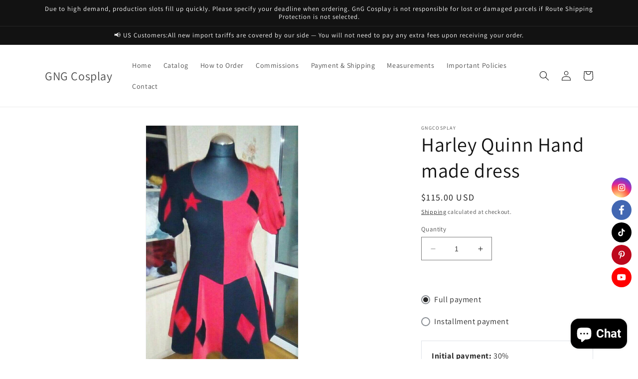

--- FILE ---
content_type: text/html; charset=utf-8
request_url: https://gngcosplay.shop/products/harley-quinn-hand-made-dress-1
body_size: 49363
content:
<!doctype html>
<html class="no-js" lang="en">
  <head>
    <meta charset="utf-8">
    <meta http-equiv="X-UA-Compatible" content="IE=edge">
    <meta name="viewport" content="width=device-width,initial-scale=1">
    <meta name="theme-color" content="">
    <link rel="canonical" href="https://gngcosplay.shop/products/harley-quinn-hand-made-dress-1">
    <link rel="preconnect" href="https://cdn.shopify.com" crossorigin><link rel="preconnect" href="https://fonts.shopifycdn.com" crossorigin><title>
      Harley Quinn Hand made dress
 &ndash; GNG Cosplay</title>

    
      <meta name="description" content="#harley queen cosplay #harleen quinzel #harley quinn #harley #halloween costume #archamcitycosplay #batman #catwomangotham #catwomangamecosplay #Catwoman #catwoman #gothamknightscosplay #customcommissions #halloweencostume #gngcosplay #gamecosplay #femaleversioncosplay #femalecosplay #cosplaystore #cosplayshoes #cosplayoutfit #cosplaycostume #buycosplaycostume #cosplay">
    

    

<meta property="og:site_name" content="GNG Cosplay">
<meta property="og:url" content="https://gngcosplay.shop/products/harley-quinn-hand-made-dress-1">
<meta property="og:title" content="Harley Quinn Hand made dress">
<meta property="og:type" content="product">
<meta property="og:description" content="#harley queen cosplay #harleen quinzel #harley quinn #harley #halloween costume #archamcitycosplay #batman #catwomangotham #catwomangamecosplay #Catwoman #catwoman #gothamknightscosplay #customcommissions #halloweencostume #gngcosplay #gamecosplay #femaleversioncosplay #femalecosplay #cosplaystore #cosplayshoes #cosplayoutfit #cosplaycostume #buycosplaycostume #cosplay"><meta property="og:image" content="http://gngcosplay.shop/cdn/shop/files/20210312130857-il_794xN.jpg?v=1684362534">
  <meta property="og:image:secure_url" content="https://gngcosplay.shop/cdn/shop/files/20210312130857-il_794xN.jpg?v=1684362534">
  <meta property="og:image:width" content="794">
  <meta property="og:image:height" content="1425"><meta property="og:price:amount" content="115.00">
  <meta property="og:price:currency" content="USD"><meta name="twitter:card" content="summary_large_image">
<meta name="twitter:title" content="Harley Quinn Hand made dress">
<meta name="twitter:description" content="#harley queen cosplay #harleen quinzel #harley quinn #harley #halloween costume #archamcitycosplay #batman #catwomangotham #catwomangamecosplay #Catwoman #catwoman #gothamknightscosplay #customcommissions #halloweencostume #gngcosplay #gamecosplay #femaleversioncosplay #femalecosplay #cosplaystore #cosplayshoes #cosplayoutfit #cosplaycostume #buycosplaycostume #cosplay">


    <script src="//gngcosplay.shop/cdn/shop/t/1/assets/constants.js?v=165488195745554878101676540176" defer="defer"></script>
    <script src="//gngcosplay.shop/cdn/shop/t/1/assets/pubsub.js?v=2921868252632587581676540216" defer="defer"></script>
    <script src="//gngcosplay.shop/cdn/shop/t/1/assets/global.js?v=85297797553816670871676540195" defer="defer"></script>
    <script>window.performance && window.performance.mark && window.performance.mark('shopify.content_for_header.start');</script><meta id="shopify-digital-wallet" name="shopify-digital-wallet" content="/72240988451/digital_wallets/dialog">
<link rel="alternate" type="application/json+oembed" href="https://gngcosplay.shop/products/harley-quinn-hand-made-dress-1.oembed">
<script async="async" src="/checkouts/internal/preloads.js?locale=en-US"></script>
<script id="shopify-features" type="application/json">{"accessToken":"a1e696c9b100fce81a0fdf9d9d7b5797","betas":["rich-media-storefront-analytics"],"domain":"gngcosplay.shop","predictiveSearch":true,"shopId":72240988451,"locale":"en"}</script>
<script>var Shopify = Shopify || {};
Shopify.shop = "gngcosplay.myshopify.com";
Shopify.locale = "en";
Shopify.currency = {"active":"USD","rate":"1.0"};
Shopify.country = "US";
Shopify.theme = {"name":"Dawn","id":143872360739,"schema_name":"Dawn","schema_version":"8.0.0","theme_store_id":887,"role":"main"};
Shopify.theme.handle = "null";
Shopify.theme.style = {"id":null,"handle":null};
Shopify.cdnHost = "gngcosplay.shop/cdn";
Shopify.routes = Shopify.routes || {};
Shopify.routes.root = "/";</script>
<script type="module">!function(o){(o.Shopify=o.Shopify||{}).modules=!0}(window);</script>
<script>!function(o){function n(){var o=[];function n(){o.push(Array.prototype.slice.apply(arguments))}return n.q=o,n}var t=o.Shopify=o.Shopify||{};t.loadFeatures=n(),t.autoloadFeatures=n()}(window);</script>
<script id="shop-js-analytics" type="application/json">{"pageType":"product"}</script>
<script defer="defer" async type="module" src="//gngcosplay.shop/cdn/shopifycloud/shop-js/modules/v2/client.init-shop-cart-sync_C5BV16lS.en.esm.js"></script>
<script defer="defer" async type="module" src="//gngcosplay.shop/cdn/shopifycloud/shop-js/modules/v2/chunk.common_CygWptCX.esm.js"></script>
<script type="module">
  await import("//gngcosplay.shop/cdn/shopifycloud/shop-js/modules/v2/client.init-shop-cart-sync_C5BV16lS.en.esm.js");
await import("//gngcosplay.shop/cdn/shopifycloud/shop-js/modules/v2/chunk.common_CygWptCX.esm.js");

  window.Shopify.SignInWithShop?.initShopCartSync?.({"fedCMEnabled":true,"windoidEnabled":true});

</script>
<script>(function() {
  var isLoaded = false;
  function asyncLoad() {
    if (isLoaded) return;
    isLoaded = true;
    var urls = ["https:\/\/smib-app.herokuapp.com\/get_script\/be3b1ff2afaa11eda81a727dc177c6c2.js?v=179771\u0026shop=gngcosplay.myshopify.com","https:\/\/shopify-widget.route.com\/shopify.widget.js?shop=gngcosplay.myshopify.com","https:\/\/str.rise-ai.com\/?shop=gngcosplay.myshopify.com","https:\/\/strn.rise-ai.com\/?shop=gngcosplay.myshopify.com"];
    for (var i = 0; i < urls.length; i++) {
      var s = document.createElement('script');
      s.type = 'text/javascript';
      s.async = true;
      s.src = urls[i];
      var x = document.getElementsByTagName('script')[0];
      x.parentNode.insertBefore(s, x);
    }
  };
  if(window.attachEvent) {
    window.attachEvent('onload', asyncLoad);
  } else {
    window.addEventListener('load', asyncLoad, false);
  }
})();</script>
<script id="__st">var __st={"a":72240988451,"offset":-18000,"reqid":"590f292c-35bc-4a01-9838-9f099663523f-1768599241","pageurl":"gngcosplay.shop\/products\/harley-quinn-hand-made-dress-1","u":"c369fff986c9","p":"product","rtyp":"product","rid":8300953305379};</script>
<script>window.ShopifyPaypalV4VisibilityTracking = true;</script>
<script id="captcha-bootstrap">!function(){'use strict';const t='contact',e='account',n='new_comment',o=[[t,t],['blogs',n],['comments',n],[t,'customer']],c=[[e,'customer_login'],[e,'guest_login'],[e,'recover_customer_password'],[e,'create_customer']],r=t=>t.map((([t,e])=>`form[action*='/${t}']:not([data-nocaptcha='true']) input[name='form_type'][value='${e}']`)).join(','),a=t=>()=>t?[...document.querySelectorAll(t)].map((t=>t.form)):[];function s(){const t=[...o],e=r(t);return a(e)}const i='password',u='form_key',d=['recaptcha-v3-token','g-recaptcha-response','h-captcha-response',i],f=()=>{try{return window.sessionStorage}catch{return}},m='__shopify_v',_=t=>t.elements[u];function p(t,e,n=!1){try{const o=window.sessionStorage,c=JSON.parse(o.getItem(e)),{data:r}=function(t){const{data:e,action:n}=t;return t[m]||n?{data:e,action:n}:{data:t,action:n}}(c);for(const[e,n]of Object.entries(r))t.elements[e]&&(t.elements[e].value=n);n&&o.removeItem(e)}catch(o){console.error('form repopulation failed',{error:o})}}const l='form_type',E='cptcha';function T(t){t.dataset[E]=!0}const w=window,h=w.document,L='Shopify',v='ce_forms',y='captcha';let A=!1;((t,e)=>{const n=(g='f06e6c50-85a8-45c8-87d0-21a2b65856fe',I='https://cdn.shopify.com/shopifycloud/storefront-forms-hcaptcha/ce_storefront_forms_captcha_hcaptcha.v1.5.2.iife.js',D={infoText:'Protected by hCaptcha',privacyText:'Privacy',termsText:'Terms'},(t,e,n)=>{const o=w[L][v],c=o.bindForm;if(c)return c(t,g,e,D).then(n);var r;o.q.push([[t,g,e,D],n]),r=I,A||(h.body.append(Object.assign(h.createElement('script'),{id:'captcha-provider',async:!0,src:r})),A=!0)});var g,I,D;w[L]=w[L]||{},w[L][v]=w[L][v]||{},w[L][v].q=[],w[L][y]=w[L][y]||{},w[L][y].protect=function(t,e){n(t,void 0,e),T(t)},Object.freeze(w[L][y]),function(t,e,n,w,h,L){const[v,y,A,g]=function(t,e,n){const i=e?o:[],u=t?c:[],d=[...i,...u],f=r(d),m=r(i),_=r(d.filter((([t,e])=>n.includes(e))));return[a(f),a(m),a(_),s()]}(w,h,L),I=t=>{const e=t.target;return e instanceof HTMLFormElement?e:e&&e.form},D=t=>v().includes(t);t.addEventListener('submit',(t=>{const e=I(t);if(!e)return;const n=D(e)&&!e.dataset.hcaptchaBound&&!e.dataset.recaptchaBound,o=_(e),c=g().includes(e)&&(!o||!o.value);(n||c)&&t.preventDefault(),c&&!n&&(function(t){try{if(!f())return;!function(t){const e=f();if(!e)return;const n=_(t);if(!n)return;const o=n.value;o&&e.removeItem(o)}(t);const e=Array.from(Array(32),(()=>Math.random().toString(36)[2])).join('');!function(t,e){_(t)||t.append(Object.assign(document.createElement('input'),{type:'hidden',name:u})),t.elements[u].value=e}(t,e),function(t,e){const n=f();if(!n)return;const o=[...t.querySelectorAll(`input[type='${i}']`)].map((({name:t})=>t)),c=[...d,...o],r={};for(const[a,s]of new FormData(t).entries())c.includes(a)||(r[a]=s);n.setItem(e,JSON.stringify({[m]:1,action:t.action,data:r}))}(t,e)}catch(e){console.error('failed to persist form',e)}}(e),e.submit())}));const S=(t,e)=>{t&&!t.dataset[E]&&(n(t,e.some((e=>e===t))),T(t))};for(const o of['focusin','change'])t.addEventListener(o,(t=>{const e=I(t);D(e)&&S(e,y())}));const B=e.get('form_key'),M=e.get(l),P=B&&M;t.addEventListener('DOMContentLoaded',(()=>{const t=y();if(P)for(const e of t)e.elements[l].value===M&&p(e,B);[...new Set([...A(),...v().filter((t=>'true'===t.dataset.shopifyCaptcha))])].forEach((e=>S(e,t)))}))}(h,new URLSearchParams(w.location.search),n,t,e,['guest_login'])})(!0,!0)}();</script>
<script integrity="sha256-4kQ18oKyAcykRKYeNunJcIwy7WH5gtpwJnB7kiuLZ1E=" data-source-attribution="shopify.loadfeatures" defer="defer" src="//gngcosplay.shop/cdn/shopifycloud/storefront/assets/storefront/load_feature-a0a9edcb.js" crossorigin="anonymous"></script>
<script data-source-attribution="shopify.dynamic_checkout.dynamic.init">var Shopify=Shopify||{};Shopify.PaymentButton=Shopify.PaymentButton||{isStorefrontPortableWallets:!0,init:function(){window.Shopify.PaymentButton.init=function(){};var t=document.createElement("script");t.src="https://gngcosplay.shop/cdn/shopifycloud/portable-wallets/latest/portable-wallets.en.js",t.type="module",document.head.appendChild(t)}};
</script>
<script data-source-attribution="shopify.dynamic_checkout.buyer_consent">
  function portableWalletsHideBuyerConsent(e){var t=document.getElementById("shopify-buyer-consent"),n=document.getElementById("shopify-subscription-policy-button");t&&n&&(t.classList.add("hidden"),t.setAttribute("aria-hidden","true"),n.removeEventListener("click",e))}function portableWalletsShowBuyerConsent(e){var t=document.getElementById("shopify-buyer-consent"),n=document.getElementById("shopify-subscription-policy-button");t&&n&&(t.classList.remove("hidden"),t.removeAttribute("aria-hidden"),n.addEventListener("click",e))}window.Shopify?.PaymentButton&&(window.Shopify.PaymentButton.hideBuyerConsent=portableWalletsHideBuyerConsent,window.Shopify.PaymentButton.showBuyerConsent=portableWalletsShowBuyerConsent);
</script>
<script data-source-attribution="shopify.dynamic_checkout.cart.bootstrap">document.addEventListener("DOMContentLoaded",(function(){function t(){return document.querySelector("shopify-accelerated-checkout-cart, shopify-accelerated-checkout")}if(t())Shopify.PaymentButton.init();else{new MutationObserver((function(e,n){t()&&(Shopify.PaymentButton.init(),n.disconnect())})).observe(document.body,{childList:!0,subtree:!0})}}));
</script>
<link id="shopify-accelerated-checkout-styles" rel="stylesheet" media="screen" href="https://gngcosplay.shop/cdn/shopifycloud/portable-wallets/latest/accelerated-checkout-backwards-compat.css" crossorigin="anonymous">
<style id="shopify-accelerated-checkout-cart">
        #shopify-buyer-consent {
  margin-top: 1em;
  display: inline-block;
  width: 100%;
}

#shopify-buyer-consent.hidden {
  display: none;
}

#shopify-subscription-policy-button {
  background: none;
  border: none;
  padding: 0;
  text-decoration: underline;
  font-size: inherit;
  cursor: pointer;
}

#shopify-subscription-policy-button::before {
  box-shadow: none;
}

      </style>
<script id="sections-script" data-sections="header,footer" defer="defer" src="//gngcosplay.shop/cdn/shop/t/1/compiled_assets/scripts.js?1423"></script>
<script>window.performance && window.performance.mark && window.performance.mark('shopify.content_for_header.end');</script>


    <style data-shopify>
      @font-face {
  font-family: Assistant;
  font-weight: 400;
  font-style: normal;
  font-display: swap;
  src: url("//gngcosplay.shop/cdn/fonts/assistant/assistant_n4.9120912a469cad1cc292572851508ca49d12e768.woff2") format("woff2"),
       url("//gngcosplay.shop/cdn/fonts/assistant/assistant_n4.6e9875ce64e0fefcd3f4446b7ec9036b3ddd2985.woff") format("woff");
}

      @font-face {
  font-family: Assistant;
  font-weight: 700;
  font-style: normal;
  font-display: swap;
  src: url("//gngcosplay.shop/cdn/fonts/assistant/assistant_n7.bf44452348ec8b8efa3aa3068825305886b1c83c.woff2") format("woff2"),
       url("//gngcosplay.shop/cdn/fonts/assistant/assistant_n7.0c887fee83f6b3bda822f1150b912c72da0f7b64.woff") format("woff");
}

      
      
      @font-face {
  font-family: Assistant;
  font-weight: 400;
  font-style: normal;
  font-display: swap;
  src: url("//gngcosplay.shop/cdn/fonts/assistant/assistant_n4.9120912a469cad1cc292572851508ca49d12e768.woff2") format("woff2"),
       url("//gngcosplay.shop/cdn/fonts/assistant/assistant_n4.6e9875ce64e0fefcd3f4446b7ec9036b3ddd2985.woff") format("woff");
}


      :root {
        --font-body-family: Assistant, sans-serif;
        --font-body-style: normal;
        --font-body-weight: 400;
        --font-body-weight-bold: 700;

        --font-heading-family: Assistant, sans-serif;
        --font-heading-style: normal;
        --font-heading-weight: 400;

        --font-body-scale: 1.0;
        --font-heading-scale: 1.0;

        --color-base-text: 18, 18, 18;
        --color-shadow: 18, 18, 18;
        --color-base-background-1: 255, 255, 255;
        --color-base-background-2: 243, 243, 243;
        --color-base-solid-button-labels: 255, 255, 255;
        --color-base-outline-button-labels: 18, 18, 18;
        --color-base-accent-1: 18, 18, 18;
        --color-base-accent-2: 51, 79, 180;
        --payment-terms-background-color: #ffffff;

        --gradient-base-background-1: #ffffff;
        --gradient-base-background-2: #f3f3f3;
        --gradient-base-accent-1: #121212;
        --gradient-base-accent-2: #334fb4;

        --media-padding: px;
        --media-border-opacity: 0.05;
        --media-border-width: 1px;
        --media-radius: 0px;
        --media-shadow-opacity: 0.0;
        --media-shadow-horizontal-offset: 0px;
        --media-shadow-vertical-offset: 4px;
        --media-shadow-blur-radius: 5px;
        --media-shadow-visible: 0;

        --page-width: 120rem;
        --page-width-margin: 0rem;

        --product-card-image-padding: 0.0rem;
        --product-card-corner-radius: 0.0rem;
        --product-card-text-alignment: left;
        --product-card-border-width: 0.0rem;
        --product-card-border-opacity: 0.1;
        --product-card-shadow-opacity: 0.0;
        --product-card-shadow-visible: 0;
        --product-card-shadow-horizontal-offset: 0.0rem;
        --product-card-shadow-vertical-offset: 0.4rem;
        --product-card-shadow-blur-radius: 0.5rem;

        --collection-card-image-padding: 0.0rem;
        --collection-card-corner-radius: 0.0rem;
        --collection-card-text-alignment: left;
        --collection-card-border-width: 0.0rem;
        --collection-card-border-opacity: 0.1;
        --collection-card-shadow-opacity: 0.0;
        --collection-card-shadow-visible: 0;
        --collection-card-shadow-horizontal-offset: 0.0rem;
        --collection-card-shadow-vertical-offset: 0.4rem;
        --collection-card-shadow-blur-radius: 0.5rem;

        --blog-card-image-padding: 0.0rem;
        --blog-card-corner-radius: 0.0rem;
        --blog-card-text-alignment: left;
        --blog-card-border-width: 0.0rem;
        --blog-card-border-opacity: 0.1;
        --blog-card-shadow-opacity: 0.0;
        --blog-card-shadow-visible: 0;
        --blog-card-shadow-horizontal-offset: 0.0rem;
        --blog-card-shadow-vertical-offset: 0.4rem;
        --blog-card-shadow-blur-radius: 0.5rem;

        --badge-corner-radius: 4.0rem;

        --popup-border-width: 1px;
        --popup-border-opacity: 0.1;
        --popup-corner-radius: 0px;
        --popup-shadow-opacity: 0.0;
        --popup-shadow-horizontal-offset: 0px;
        --popup-shadow-vertical-offset: 4px;
        --popup-shadow-blur-radius: 5px;

        --drawer-border-width: 1px;
        --drawer-border-opacity: 0.1;
        --drawer-shadow-opacity: 0.0;
        --drawer-shadow-horizontal-offset: 0px;
        --drawer-shadow-vertical-offset: 4px;
        --drawer-shadow-blur-radius: 5px;

        --spacing-sections-desktop: 0px;
        --spacing-sections-mobile: 0px;

        --grid-desktop-vertical-spacing: 8px;
        --grid-desktop-horizontal-spacing: 8px;
        --grid-mobile-vertical-spacing: 4px;
        --grid-mobile-horizontal-spacing: 4px;

        --text-boxes-border-opacity: 0.1;
        --text-boxes-border-width: 0px;
        --text-boxes-radius: 0px;
        --text-boxes-shadow-opacity: 0.0;
        --text-boxes-shadow-visible: 0;
        --text-boxes-shadow-horizontal-offset: 0px;
        --text-boxes-shadow-vertical-offset: 4px;
        --text-boxes-shadow-blur-radius: 5px;

        --buttons-radius: 0px;
        --buttons-radius-outset: 0px;
        --buttons-border-width: 1px;
        --buttons-border-opacity: 1.0;
        --buttons-shadow-opacity: 0.0;
        --buttons-shadow-visible: 0;
        --buttons-shadow-horizontal-offset: 0px;
        --buttons-shadow-vertical-offset: 4px;
        --buttons-shadow-blur-radius: 5px;
        --buttons-border-offset: 0px;

        --inputs-radius: 0px;
        --inputs-border-width: 1px;
        --inputs-border-opacity: 0.55;
        --inputs-shadow-opacity: 0.0;
        --inputs-shadow-horizontal-offset: 0px;
        --inputs-margin-offset: 0px;
        --inputs-shadow-vertical-offset: 4px;
        --inputs-shadow-blur-radius: 5px;
        --inputs-radius-outset: 0px;

        --variant-pills-radius: 40px;
        --variant-pills-border-width: 1px;
        --variant-pills-border-opacity: 0.55;
        --variant-pills-shadow-opacity: 0.0;
        --variant-pills-shadow-horizontal-offset: 0px;
        --variant-pills-shadow-vertical-offset: 4px;
        --variant-pills-shadow-blur-radius: 5px;
      }

      *,
      *::before,
      *::after {
        box-sizing: inherit;
      }

      html {
        box-sizing: border-box;
        font-size: calc(var(--font-body-scale) * 62.5%);
        height: 100%;
      }

      body {
        display: grid;
        grid-template-rows: auto auto 1fr auto;
        grid-template-columns: 100%;
        min-height: 100%;
        margin: 0;
        font-size: 1.5rem;
        letter-spacing: 0.06rem;
        line-height: calc(1 + 0.8 / var(--font-body-scale));
        font-family: var(--font-body-family);
        font-style: var(--font-body-style);
        font-weight: var(--font-body-weight);
      }

      @media screen and (min-width: 750px) {
        body {
          font-size: 1.6rem;
        }
      }
    </style>

    <link href="//gngcosplay.shop/cdn/shop/t/1/assets/base.css?v=831047894957930821676540215" rel="stylesheet" type="text/css" media="all" />
<link rel="preload" as="font" href="//gngcosplay.shop/cdn/fonts/assistant/assistant_n4.9120912a469cad1cc292572851508ca49d12e768.woff2" type="font/woff2" crossorigin><link rel="preload" as="font" href="//gngcosplay.shop/cdn/fonts/assistant/assistant_n4.9120912a469cad1cc292572851508ca49d12e768.woff2" type="font/woff2" crossorigin><link rel="stylesheet" href="//gngcosplay.shop/cdn/shop/t/1/assets/component-predictive-search.css?v=85913294783299393391676540191" media="print" onload="this.media='all'"><script>document.documentElement.className = document.documentElement.className.replace('no-js', 'js');
    if (Shopify.designMode) {
      document.documentElement.classList.add('shopify-design-mode');
    }
    </script>
  <!-- BEGIN app block: shopify://apps/judge-me-reviews/blocks/judgeme_core/61ccd3b1-a9f2-4160-9fe9-4fec8413e5d8 --><!-- Start of Judge.me Core -->






<link rel="dns-prefetch" href="https://cdnwidget.judge.me">
<link rel="dns-prefetch" href="https://cdn.judge.me">
<link rel="dns-prefetch" href="https://cdn1.judge.me">
<link rel="dns-prefetch" href="https://api.judge.me">

<script data-cfasync='false' class='jdgm-settings-script'>window.jdgmSettings={"pagination":5,"disable_web_reviews":true,"badge_no_review_text":"No reviews","badge_n_reviews_text":"{{ n }} review/reviews","badge_star_color":"#ad0cd4","hide_badge_preview_if_no_reviews":true,"badge_hide_text":false,"enforce_center_preview_badge":false,"widget_title":"Customer Reviews","widget_open_form_text":"Write a review","widget_close_form_text":"Cancel review","widget_refresh_page_text":"Refresh page","widget_summary_text":"Based on {{ number_of_reviews }} review/reviews","widget_no_review_text":"Be the first to write a review","widget_name_field_text":"Display name","widget_verified_name_field_text":"Verified Name (public)","widget_name_placeholder_text":"Display name","widget_required_field_error_text":"This field is required.","widget_email_field_text":"Email address","widget_verified_email_field_text":"Verified Email (private, can not be edited)","widget_email_placeholder_text":"Your email address","widget_email_field_error_text":"Please enter a valid email address.","widget_rating_field_text":"Rating","widget_review_title_field_text":"Review Title","widget_review_title_placeholder_text":"Give your review a title","widget_review_body_field_text":"Review content","widget_review_body_placeholder_text":"Start writing here...","widget_pictures_field_text":"Picture/Video (optional)","widget_submit_review_text":"Submit Review","widget_submit_verified_review_text":"Submit Verified Review","widget_submit_success_msg_with_auto_publish":"Thank you! Please refresh the page in a few moments to see your review. You can remove or edit your review by logging into \u003ca href='https://judge.me/login' target='_blank' rel='nofollow noopener'\u003eJudge.me\u003c/a\u003e","widget_submit_success_msg_no_auto_publish":"Thank you! Your review will be published as soon as it is approved by the shop admin. You can remove or edit your review by logging into \u003ca href='https://judge.me/login' target='_blank' rel='nofollow noopener'\u003eJudge.me\u003c/a\u003e","widget_show_default_reviews_out_of_total_text":"Showing {{ n_reviews_shown }} out of {{ n_reviews }} reviews.","widget_show_all_link_text":"Show all","widget_show_less_link_text":"Show less","widget_author_said_text":"{{ reviewer_name }} said:","widget_days_text":"{{ n }} days ago","widget_weeks_text":"{{ n }} week/weeks ago","widget_months_text":"{{ n }} month/months ago","widget_years_text":"{{ n }} year/years ago","widget_yesterday_text":"Yesterday","widget_today_text":"Today","widget_replied_text":"\u003e\u003e {{ shop_name }} replied:","widget_read_more_text":"Read more","widget_reviewer_name_as_initial":"","widget_rating_filter_color":"","widget_rating_filter_see_all_text":"See all reviews","widget_sorting_most_recent_text":"Most Recent","widget_sorting_highest_rating_text":"Highest Rating","widget_sorting_lowest_rating_text":"Lowest Rating","widget_sorting_with_pictures_text":"Only Pictures","widget_sorting_most_helpful_text":"Most Helpful","widget_open_question_form_text":"Ask a question","widget_reviews_subtab_text":"Reviews","widget_questions_subtab_text":"Questions","widget_question_label_text":"Question","widget_answer_label_text":"Answer","widget_question_placeholder_text":"Write your question here","widget_submit_question_text":"Submit Question","widget_question_submit_success_text":"Thank you for your question! We will notify you once it gets answered.","widget_star_color":"#ad0cd4","verified_badge_text":"Verified","verified_badge_bg_color":"","verified_badge_text_color":"","verified_badge_placement":"left-of-reviewer-name","widget_review_max_height":"","widget_hide_border":false,"widget_social_share":false,"widget_thumb":false,"widget_review_location_show":false,"widget_location_format":"country_iso_code","all_reviews_include_out_of_store_products":true,"all_reviews_out_of_store_text":"(out of store)","all_reviews_pagination":100,"all_reviews_product_name_prefix_text":"about","enable_review_pictures":true,"enable_question_anwser":false,"widget_theme":"","review_date_format":"mm/dd/yyyy","default_sort_method":"most-recent","widget_product_reviews_subtab_text":"Product Reviews","widget_shop_reviews_subtab_text":"Shop Reviews","widget_other_products_reviews_text":"Reviews for other products","widget_store_reviews_subtab_text":"Store reviews","widget_no_store_reviews_text":"This store hasn't received any reviews yet","widget_web_restriction_product_reviews_text":"This product hasn't received any reviews yet","widget_no_items_text":"No items found","widget_show_more_text":"Show more","widget_write_a_store_review_text":"Write a Store Review","widget_other_languages_heading":"Reviews in Other Languages","widget_translate_review_text":"Translate review to {{ language }}","widget_translating_review_text":"Translating...","widget_show_original_translation_text":"Show original ({{ language }})","widget_translate_review_failed_text":"Review couldn't be translated.","widget_translate_review_retry_text":"Retry","widget_translate_review_try_again_later_text":"Try again later","show_product_url_for_grouped_product":false,"widget_sorting_pictures_first_text":"Pictures First","show_pictures_on_all_rev_page_mobile":true,"show_pictures_on_all_rev_page_desktop":true,"floating_tab_hide_mobile_install_preference":false,"floating_tab_button_name":"★ Reviews","floating_tab_title":"Let customers speak for us","floating_tab_button_color":"","floating_tab_button_background_color":"","floating_tab_url":"","floating_tab_url_enabled":true,"floating_tab_tab_style":"text","all_reviews_text_badge_text":"Customers rate us {{ shop.metafields.judgeme.all_reviews_rating | round: 1 }}/5 based on {{ shop.metafields.judgeme.all_reviews_count }} reviews.","all_reviews_text_badge_text_branded_style":"{{ shop.metafields.judgeme.all_reviews_rating | round: 1 }} out of 5 stars based on {{ shop.metafields.judgeme.all_reviews_count }} reviews","is_all_reviews_text_badge_a_link":false,"show_stars_for_all_reviews_text_badge":false,"all_reviews_text_badge_url":"","all_reviews_text_style":"text","all_reviews_text_color_style":"judgeme_brand_color","all_reviews_text_color":"#108474","all_reviews_text_show_jm_brand":true,"featured_carousel_show_header":true,"featured_carousel_title":"Let customers speak for us","testimonials_carousel_title":"Customers are saying","videos_carousel_title":"Real customer stories","cards_carousel_title":"Customers are saying","featured_carousel_count_text":"from {{ n }} reviews","featured_carousel_add_link_to_all_reviews_page":false,"featured_carousel_url":"","featured_carousel_show_images":true,"featured_carousel_autoslide_interval":5,"featured_carousel_arrows_on_the_sides":false,"featured_carousel_height":250,"featured_carousel_width":80,"featured_carousel_image_size":0,"featured_carousel_image_height":250,"featured_carousel_arrow_color":"#eeeeee","verified_count_badge_style":"vintage","verified_count_badge_orientation":"horizontal","verified_count_badge_color_style":"judgeme_brand_color","verified_count_badge_color":"#108474","is_verified_count_badge_a_link":false,"verified_count_badge_url":"","verified_count_badge_show_jm_brand":true,"widget_rating_preset_default":5,"widget_first_sub_tab":"product-reviews","widget_show_histogram":true,"widget_histogram_use_custom_color":false,"widget_pagination_use_custom_color":false,"widget_star_use_custom_color":true,"widget_verified_badge_use_custom_color":false,"widget_write_review_use_custom_color":false,"picture_reminder_submit_button":"Upload Pictures","enable_review_videos":false,"mute_video_by_default":false,"widget_sorting_videos_first_text":"Videos First","widget_review_pending_text":"Pending","featured_carousel_items_for_large_screen":3,"social_share_options_order":"Facebook,Twitter","remove_microdata_snippet":true,"disable_json_ld":false,"enable_json_ld_products":false,"preview_badge_show_question_text":false,"preview_badge_no_question_text":"No questions","preview_badge_n_question_text":"{{ number_of_questions }} question/questions","qa_badge_show_icon":false,"qa_badge_position":"same-row","remove_judgeme_branding":false,"widget_add_search_bar":false,"widget_search_bar_placeholder":"Search","widget_sorting_verified_only_text":"Verified only","featured_carousel_theme":"aligned","featured_carousel_show_rating":true,"featured_carousel_show_title":true,"featured_carousel_show_body":true,"featured_carousel_show_date":false,"featured_carousel_show_reviewer":true,"featured_carousel_show_product":false,"featured_carousel_header_background_color":"#108474","featured_carousel_header_text_color":"#ffffff","featured_carousel_name_product_separator":"reviewed","featured_carousel_full_star_background":"#108474","featured_carousel_empty_star_background":"#dadada","featured_carousel_vertical_theme_background":"#f9fafb","featured_carousel_verified_badge_enable":true,"featured_carousel_verified_badge_color":"#2d0870","featured_carousel_border_style":"round","featured_carousel_review_line_length_limit":3,"featured_carousel_more_reviews_button_text":"Read more reviews","featured_carousel_view_product_button_text":"View product","all_reviews_page_load_reviews_on":"scroll","all_reviews_page_load_more_text":"Load More Reviews","disable_fb_tab_reviews":false,"enable_ajax_cdn_cache":false,"widget_advanced_speed_features":5,"widget_public_name_text":"displayed publicly like","default_reviewer_name":"John Smith","default_reviewer_name_has_non_latin":true,"widget_reviewer_anonymous":"Anonymous","medals_widget_title":"Judge.me Review Medals","medals_widget_background_color":"#f9fafb","medals_widget_position":"footer_all_pages","medals_widget_border_color":"#f9fafb","medals_widget_verified_text_position":"left","medals_widget_use_monochromatic_version":false,"medals_widget_elements_color":"#108474","show_reviewer_avatar":true,"widget_invalid_yt_video_url_error_text":"Not a YouTube video URL","widget_max_length_field_error_text":"Please enter no more than {0} characters.","widget_show_country_flag":false,"widget_show_collected_via_shop_app":true,"widget_verified_by_shop_badge_style":"light","widget_verified_by_shop_text":"Verified by Shop","widget_show_photo_gallery":false,"widget_load_with_code_splitting":true,"widget_ugc_install_preference":false,"widget_ugc_title":"Made by us, Shared by you","widget_ugc_subtitle":"Tag us to see your picture featured in our page","widget_ugc_arrows_color":"#ffffff","widget_ugc_primary_button_text":"Buy Now","widget_ugc_primary_button_background_color":"#108474","widget_ugc_primary_button_text_color":"#ffffff","widget_ugc_primary_button_border_width":"0","widget_ugc_primary_button_border_style":"none","widget_ugc_primary_button_border_color":"#108474","widget_ugc_primary_button_border_radius":"25","widget_ugc_secondary_button_text":"Load More","widget_ugc_secondary_button_background_color":"#ffffff","widget_ugc_secondary_button_text_color":"#108474","widget_ugc_secondary_button_border_width":"2","widget_ugc_secondary_button_border_style":"solid","widget_ugc_secondary_button_border_color":"#108474","widget_ugc_secondary_button_border_radius":"25","widget_ugc_reviews_button_text":"View Reviews","widget_ugc_reviews_button_background_color":"#ffffff","widget_ugc_reviews_button_text_color":"#108474","widget_ugc_reviews_button_border_width":"2","widget_ugc_reviews_button_border_style":"solid","widget_ugc_reviews_button_border_color":"#108474","widget_ugc_reviews_button_border_radius":"25","widget_ugc_reviews_button_link_to":"judgeme-reviews-page","widget_ugc_show_post_date":true,"widget_ugc_max_width":"800","widget_rating_metafield_value_type":true,"widget_primary_color":"#3b02b0","widget_enable_secondary_color":true,"widget_secondary_color":"#0c0338","widget_summary_average_rating_text":"{{ average_rating }} out of 5","widget_media_grid_title":"Customer photos \u0026 videos","widget_media_grid_see_more_text":"See more","widget_round_style":false,"widget_show_product_medals":true,"widget_verified_by_judgeme_text":"Verified by Judge.me","widget_show_store_medals":true,"widget_verified_by_judgeme_text_in_store_medals":"Verified by Judge.me","widget_media_field_exceed_quantity_message":"Sorry, we can only accept {{ max_media }} for one review.","widget_media_field_exceed_limit_message":"{{ file_name }} is too large, please select a {{ media_type }} less than {{ size_limit }}MB.","widget_review_submitted_text":"Review Submitted!","widget_question_submitted_text":"Question Submitted!","widget_close_form_text_question":"Cancel","widget_write_your_answer_here_text":"Write your answer here","widget_enabled_branded_link":true,"widget_show_collected_by_judgeme":true,"widget_reviewer_name_color":"","widget_write_review_text_color":"","widget_write_review_bg_color":"","widget_collected_by_judgeme_text":"collected by Judge.me","widget_pagination_type":"standard","widget_load_more_text":"Load More","widget_load_more_color":"#108474","widget_full_review_text":"Full Review","widget_read_more_reviews_text":"Read More Reviews","widget_read_questions_text":"Read Questions","widget_questions_and_answers_text":"Questions \u0026 Answers","widget_verified_by_text":"Verified by","widget_verified_text":"Verified","widget_number_of_reviews_text":"{{ number_of_reviews }} reviews","widget_back_button_text":"Back","widget_next_button_text":"Next","widget_custom_forms_filter_button":"Filters","custom_forms_style":"vertical","widget_show_review_information":false,"how_reviews_are_collected":"How reviews are collected?","widget_show_review_keywords":false,"widget_gdpr_statement":"How we use your data: We'll only contact you about the review you left, and only if necessary. By submitting your review, you agree to Judge.me's \u003ca href='https://judge.me/terms' target='_blank' rel='nofollow noopener'\u003eterms\u003c/a\u003e, \u003ca href='https://judge.me/privacy' target='_blank' rel='nofollow noopener'\u003eprivacy\u003c/a\u003e and \u003ca href='https://judge.me/content-policy' target='_blank' rel='nofollow noopener'\u003econtent\u003c/a\u003e policies.","widget_multilingual_sorting_enabled":true,"widget_translate_review_content_enabled":false,"widget_translate_review_content_method":"manual","popup_widget_review_selection":"automatically_with_pictures","popup_widget_round_border_style":true,"popup_widget_show_title":true,"popup_widget_show_body":true,"popup_widget_show_reviewer":false,"popup_widget_show_product":true,"popup_widget_show_pictures":true,"popup_widget_use_review_picture":true,"popup_widget_show_on_home_page":true,"popup_widget_show_on_product_page":true,"popup_widget_show_on_collection_page":true,"popup_widget_show_on_cart_page":true,"popup_widget_position":"bottom_left","popup_widget_first_review_delay":5,"popup_widget_duration":5,"popup_widget_interval":5,"popup_widget_review_count":5,"popup_widget_hide_on_mobile":true,"review_snippet_widget_round_border_style":true,"review_snippet_widget_card_color":"#FFFFFF","review_snippet_widget_slider_arrows_background_color":"#FFFFFF","review_snippet_widget_slider_arrows_color":"#000000","review_snippet_widget_star_color":"#108474","show_product_variant":false,"all_reviews_product_variant_label_text":"Variant: ","widget_show_verified_branding":true,"widget_ai_summary_title":"Customers say","widget_ai_summary_disclaimer":"AI-powered review summary based on recent customer reviews","widget_show_ai_summary":false,"widget_show_ai_summary_bg":false,"widget_show_review_title_input":true,"redirect_reviewers_invited_via_email":"review_widget","request_store_review_after_product_review":false,"request_review_other_products_in_order":false,"review_form_color_scheme":"default","review_form_corner_style":"square","review_form_star_color":{},"review_form_text_color":"#333333","review_form_background_color":"#ffffff","review_form_field_background_color":"#fafafa","review_form_button_color":{},"review_form_button_text_color":"#ffffff","review_form_modal_overlay_color":"#000000","review_content_screen_title_text":"How would you rate this product?","review_content_introduction_text":"We would love it if you would share a bit about your experience.","store_review_form_title_text":"How would you rate this store?","store_review_form_introduction_text":"We would love it if you would share a bit about your experience.","show_review_guidance_text":true,"one_star_review_guidance_text":"Poor","five_star_review_guidance_text":"Great","customer_information_screen_title_text":"About you","customer_information_introduction_text":"Please tell us more about you.","custom_questions_screen_title_text":"Your experience in more detail","custom_questions_introduction_text":"Here are a few questions to help us understand more about your experience.","review_submitted_screen_title_text":"Thanks for your review!","review_submitted_screen_thank_you_text":"We are processing it and it will appear on the store soon.","review_submitted_screen_email_verification_text":"Please confirm your email by clicking the link we just sent you. This helps us keep reviews authentic.","review_submitted_request_store_review_text":"Would you like to share your experience of shopping with us?","review_submitted_review_other_products_text":"Would you like to review these products?","store_review_screen_title_text":"Would you like to share your experience of shopping with us?","store_review_introduction_text":"We value your feedback and use it to improve. Please share any thoughts or suggestions you have.","reviewer_media_screen_title_picture_text":"Share a picture","reviewer_media_introduction_picture_text":"Upload a photo to support your review.","reviewer_media_screen_title_video_text":"Share a video","reviewer_media_introduction_video_text":"Upload a video to support your review.","reviewer_media_screen_title_picture_or_video_text":"Share a picture or video","reviewer_media_introduction_picture_or_video_text":"Upload a photo or video to support your review.","reviewer_media_youtube_url_text":"Paste your Youtube URL here","advanced_settings_next_step_button_text":"Next","advanced_settings_close_review_button_text":"Close","modal_write_review_flow":false,"write_review_flow_required_text":"Required","write_review_flow_privacy_message_text":"We respect your privacy.","write_review_flow_anonymous_text":"Post review as anonymous","write_review_flow_visibility_text":"This won't be visible to other customers.","write_review_flow_multiple_selection_help_text":"Select as many as you like","write_review_flow_single_selection_help_text":"Select one option","write_review_flow_required_field_error_text":"This field is required","write_review_flow_invalid_email_error_text":"Please enter a valid email address","write_review_flow_max_length_error_text":"Max. {{ max_length }} characters.","write_review_flow_media_upload_text":"\u003cb\u003eClick to upload\u003c/b\u003e or drag and drop","write_review_flow_gdpr_statement":"We'll only contact you about your review if necessary. By submitting your review, you agree to our \u003ca href='https://judge.me/terms' target='_blank' rel='nofollow noopener'\u003eterms and conditions\u003c/a\u003e and \u003ca href='https://judge.me/privacy' target='_blank' rel='nofollow noopener'\u003eprivacy policy\u003c/a\u003e.","rating_only_reviews_enabled":false,"show_negative_reviews_help_screen":false,"new_review_flow_help_screen_rating_threshold":3,"negative_review_resolution_screen_title_text":"Tell us more","negative_review_resolution_text":"Your experience matters to us. If there were issues with your purchase, we're here to help. Feel free to reach out to us, we'd love the opportunity to make things right.","negative_review_resolution_button_text":"Contact us","negative_review_resolution_proceed_with_review_text":"Leave a review","negative_review_resolution_subject":"Issue with purchase from {{ shop_name }}.{{ order_name }}","preview_badge_collection_page_install_status":false,"widget_review_custom_css":"","preview_badge_custom_css":"","preview_badge_stars_count":"5-stars","featured_carousel_custom_css":"","floating_tab_custom_css":"","all_reviews_widget_custom_css":"","medals_widget_custom_css":"","verified_badge_custom_css":"","all_reviews_text_custom_css":"","transparency_badges_collected_via_store_invite":false,"transparency_badges_from_another_provider":false,"transparency_badges_collected_from_store_visitor":false,"transparency_badges_collected_by_verified_review_provider":false,"transparency_badges_earned_reward":false,"transparency_badges_collected_via_store_invite_text":"Review collected via store invitation","transparency_badges_from_another_provider_text":"Review collected from another provider","transparency_badges_collected_from_store_visitor_text":"Review collected from a store visitor","transparency_badges_written_in_google_text":"Review written in Google","transparency_badges_written_in_etsy_text":"Review written in Etsy","transparency_badges_written_in_shop_app_text":"Review written in Shop App","transparency_badges_earned_reward_text":"Review earned a reward for future purchase","product_review_widget_per_page":10,"widget_store_review_label_text":"Review about the store","checkout_comment_extension_title_on_product_page":"Customer Comments","checkout_comment_extension_num_latest_comment_show":5,"checkout_comment_extension_format":"name_and_timestamp","checkout_comment_customer_name":"last_initial","checkout_comment_comment_notification":true,"preview_badge_collection_page_install_preference":true,"preview_badge_home_page_install_preference":false,"preview_badge_product_page_install_preference":true,"review_widget_install_preference":"","review_carousel_install_preference":false,"floating_reviews_tab_install_preference":"none","verified_reviews_count_badge_install_preference":false,"all_reviews_text_install_preference":false,"review_widget_best_location":true,"judgeme_medals_install_preference":false,"review_widget_revamp_enabled":false,"review_widget_qna_enabled":false,"review_widget_header_theme":"minimal","review_widget_widget_title_enabled":true,"review_widget_header_text_size":"medium","review_widget_header_text_weight":"regular","review_widget_average_rating_style":"compact","review_widget_bar_chart_enabled":true,"review_widget_bar_chart_type":"numbers","review_widget_bar_chart_style":"standard","review_widget_expanded_media_gallery_enabled":false,"review_widget_reviews_section_theme":"standard","review_widget_image_style":"thumbnails","review_widget_review_image_ratio":"square","review_widget_stars_size":"medium","review_widget_verified_badge":"standard_text","review_widget_review_title_text_size":"medium","review_widget_review_text_size":"medium","review_widget_review_text_length":"medium","review_widget_number_of_columns_desktop":3,"review_widget_carousel_transition_speed":5,"review_widget_custom_questions_answers_display":"always","review_widget_button_text_color":"#FFFFFF","review_widget_text_color":"#000000","review_widget_lighter_text_color":"#7B7B7B","review_widget_corner_styling":"soft","review_widget_review_word_singular":"review","review_widget_review_word_plural":"reviews","review_widget_voting_label":"Helpful?","review_widget_shop_reply_label":"Reply from {{ shop_name }}:","review_widget_filters_title":"Filters","qna_widget_question_word_singular":"Question","qna_widget_question_word_plural":"Questions","qna_widget_answer_reply_label":"Answer from {{ answerer_name }}:","qna_content_screen_title_text":"Ask a question about this product","qna_widget_question_required_field_error_text":"Please enter your question.","qna_widget_flow_gdpr_statement":"We'll only contact you about your question if necessary. By submitting your question, you agree to our \u003ca href='https://judge.me/terms' target='_blank' rel='nofollow noopener'\u003eterms and conditions\u003c/a\u003e and \u003ca href='https://judge.me/privacy' target='_blank' rel='nofollow noopener'\u003eprivacy policy\u003c/a\u003e.","qna_widget_question_submitted_text":"Thanks for your question!","qna_widget_close_form_text_question":"Close","qna_widget_question_submit_success_text":"We’ll notify you by email when your question is answered.","all_reviews_widget_v2025_enabled":false,"all_reviews_widget_v2025_header_theme":"default","all_reviews_widget_v2025_widget_title_enabled":true,"all_reviews_widget_v2025_header_text_size":"medium","all_reviews_widget_v2025_header_text_weight":"regular","all_reviews_widget_v2025_average_rating_style":"compact","all_reviews_widget_v2025_bar_chart_enabled":true,"all_reviews_widget_v2025_bar_chart_type":"numbers","all_reviews_widget_v2025_bar_chart_style":"standard","all_reviews_widget_v2025_expanded_media_gallery_enabled":false,"all_reviews_widget_v2025_show_store_medals":true,"all_reviews_widget_v2025_show_photo_gallery":true,"all_reviews_widget_v2025_show_review_keywords":false,"all_reviews_widget_v2025_show_ai_summary":false,"all_reviews_widget_v2025_show_ai_summary_bg":false,"all_reviews_widget_v2025_add_search_bar":false,"all_reviews_widget_v2025_default_sort_method":"most-recent","all_reviews_widget_v2025_reviews_per_page":10,"all_reviews_widget_v2025_reviews_section_theme":"default","all_reviews_widget_v2025_image_style":"thumbnails","all_reviews_widget_v2025_review_image_ratio":"square","all_reviews_widget_v2025_stars_size":"medium","all_reviews_widget_v2025_verified_badge":"bold_badge","all_reviews_widget_v2025_review_title_text_size":"medium","all_reviews_widget_v2025_review_text_size":"medium","all_reviews_widget_v2025_review_text_length":"medium","all_reviews_widget_v2025_number_of_columns_desktop":3,"all_reviews_widget_v2025_carousel_transition_speed":5,"all_reviews_widget_v2025_custom_questions_answers_display":"always","all_reviews_widget_v2025_show_product_variant":false,"all_reviews_widget_v2025_show_reviewer_avatar":true,"all_reviews_widget_v2025_reviewer_name_as_initial":"","all_reviews_widget_v2025_review_location_show":false,"all_reviews_widget_v2025_location_format":"","all_reviews_widget_v2025_show_country_flag":false,"all_reviews_widget_v2025_verified_by_shop_badge_style":"light","all_reviews_widget_v2025_social_share":false,"all_reviews_widget_v2025_social_share_options_order":"Facebook,Twitter,LinkedIn,Pinterest","all_reviews_widget_v2025_pagination_type":"standard","all_reviews_widget_v2025_button_text_color":"#FFFFFF","all_reviews_widget_v2025_text_color":"#000000","all_reviews_widget_v2025_lighter_text_color":"#7B7B7B","all_reviews_widget_v2025_corner_styling":"soft","all_reviews_widget_v2025_title":"Customer reviews","all_reviews_widget_v2025_ai_summary_title":"Customers say about this store","all_reviews_widget_v2025_no_review_text":"Be the first to write a review","platform":"shopify","branding_url":"https://app.judge.me/reviews/stores/gngcosplay.shop","branding_text":"Powered by Judge.me","locale":"en","reply_name":"GNG Cosplay","widget_version":"3.0","footer":true,"autopublish":true,"review_dates":true,"enable_custom_form":false,"shop_use_review_site":true,"shop_locale":"en","enable_multi_locales_translations":true,"show_review_title_input":true,"review_verification_email_status":"always","can_be_branded":true,"reply_name_text":"GNG Cosplay"};</script> <style class='jdgm-settings-style'>.jdgm-xx{left:0}:root{--jdgm-primary-color: #3b02b0;--jdgm-secondary-color: #0c0338;--jdgm-star-color: #ad0cd4;--jdgm-write-review-text-color: white;--jdgm-write-review-bg-color: #3b02b0;--jdgm-paginate-color: #3b02b0;--jdgm-border-radius: 0;--jdgm-reviewer-name-color: #3b02b0}.jdgm-histogram__bar-content{background-color:#3b02b0}.jdgm-rev[data-verified-buyer=true] .jdgm-rev__icon.jdgm-rev__icon:after,.jdgm-rev__buyer-badge.jdgm-rev__buyer-badge{color:white;background-color:#3b02b0}.jdgm-review-widget--small .jdgm-gallery.jdgm-gallery .jdgm-gallery__thumbnail-link:nth-child(8) .jdgm-gallery__thumbnail-wrapper.jdgm-gallery__thumbnail-wrapper:before{content:"See more"}@media only screen and (min-width: 768px){.jdgm-gallery.jdgm-gallery .jdgm-gallery__thumbnail-link:nth-child(8) .jdgm-gallery__thumbnail-wrapper.jdgm-gallery__thumbnail-wrapper:before{content:"See more"}}.jdgm-preview-badge .jdgm-star.jdgm-star{color:#ad0cd4}.jdgm-widget .jdgm-write-rev-link{display:none}.jdgm-widget .jdgm-rev-widg[data-number-of-reviews='0']{display:none}.jdgm-prev-badge[data-average-rating='0.00']{display:none !important}.jdgm-author-all-initials{display:none !important}.jdgm-author-last-initial{display:none !important}.jdgm-rev-widg__title{visibility:hidden}.jdgm-rev-widg__summary-text{visibility:hidden}.jdgm-prev-badge__text{visibility:hidden}.jdgm-rev__prod-link-prefix:before{content:'about'}.jdgm-rev__variant-label:before{content:'Variant: '}.jdgm-rev__out-of-store-text:before{content:'(out of store)'}.jdgm-preview-badge[data-template="index"]{display:none !important}.jdgm-verified-count-badget[data-from-snippet="true"]{display:none !important}.jdgm-carousel-wrapper[data-from-snippet="true"]{display:none !important}.jdgm-all-reviews-text[data-from-snippet="true"]{display:none !important}.jdgm-medals-section[data-from-snippet="true"]{display:none !important}.jdgm-ugc-media-wrapper[data-from-snippet="true"]{display:none !important}.jdgm-rev__transparency-badge[data-badge-type="review_collected_via_store_invitation"]{display:none !important}.jdgm-rev__transparency-badge[data-badge-type="review_collected_from_another_provider"]{display:none !important}.jdgm-rev__transparency-badge[data-badge-type="review_collected_from_store_visitor"]{display:none !important}.jdgm-rev__transparency-badge[data-badge-type="review_written_in_etsy"]{display:none !important}.jdgm-rev__transparency-badge[data-badge-type="review_written_in_google_business"]{display:none !important}.jdgm-rev__transparency-badge[data-badge-type="review_written_in_shop_app"]{display:none !important}.jdgm-rev__transparency-badge[data-badge-type="review_earned_for_future_purchase"]{display:none !important}.jdgm-review-snippet-widget .jdgm-rev-snippet-widget__cards-container .jdgm-rev-snippet-card{border-radius:8px;background:#fff}.jdgm-review-snippet-widget .jdgm-rev-snippet-widget__cards-container .jdgm-rev-snippet-card__rev-rating .jdgm-star{color:#108474}.jdgm-review-snippet-widget .jdgm-rev-snippet-widget__prev-btn,.jdgm-review-snippet-widget .jdgm-rev-snippet-widget__next-btn{border-radius:50%;background:#fff}.jdgm-review-snippet-widget .jdgm-rev-snippet-widget__prev-btn>svg,.jdgm-review-snippet-widget .jdgm-rev-snippet-widget__next-btn>svg{fill:#000}.jdgm-full-rev-modal.rev-snippet-widget .jm-mfp-container .jm-mfp-content,.jdgm-full-rev-modal.rev-snippet-widget .jm-mfp-container .jdgm-full-rev__icon,.jdgm-full-rev-modal.rev-snippet-widget .jm-mfp-container .jdgm-full-rev__pic-img,.jdgm-full-rev-modal.rev-snippet-widget .jm-mfp-container .jdgm-full-rev__reply{border-radius:8px}.jdgm-full-rev-modal.rev-snippet-widget .jm-mfp-container .jdgm-full-rev[data-verified-buyer="true"] .jdgm-full-rev__icon::after{border-radius:8px}.jdgm-full-rev-modal.rev-snippet-widget .jm-mfp-container .jdgm-full-rev .jdgm-rev__buyer-badge{border-radius:calc( 8px / 2 )}.jdgm-full-rev-modal.rev-snippet-widget .jm-mfp-container .jdgm-full-rev .jdgm-full-rev__replier::before{content:'GNG Cosplay'}.jdgm-full-rev-modal.rev-snippet-widget .jm-mfp-container .jdgm-full-rev .jdgm-full-rev__product-button{border-radius:calc( 8px * 6 )}
</style> <style class='jdgm-settings-style'></style>

  
  
  
  <style class='jdgm-miracle-styles'>
  @-webkit-keyframes jdgm-spin{0%{-webkit-transform:rotate(0deg);-ms-transform:rotate(0deg);transform:rotate(0deg)}100%{-webkit-transform:rotate(359deg);-ms-transform:rotate(359deg);transform:rotate(359deg)}}@keyframes jdgm-spin{0%{-webkit-transform:rotate(0deg);-ms-transform:rotate(0deg);transform:rotate(0deg)}100%{-webkit-transform:rotate(359deg);-ms-transform:rotate(359deg);transform:rotate(359deg)}}@font-face{font-family:'JudgemeStar';src:url("[data-uri]") format("woff");font-weight:normal;font-style:normal}.jdgm-star{font-family:'JudgemeStar';display:inline !important;text-decoration:none !important;padding:0 4px 0 0 !important;margin:0 !important;font-weight:bold;opacity:1;-webkit-font-smoothing:antialiased;-moz-osx-font-smoothing:grayscale}.jdgm-star:hover{opacity:1}.jdgm-star:last-of-type{padding:0 !important}.jdgm-star.jdgm--on:before{content:"\e000"}.jdgm-star.jdgm--off:before{content:"\e001"}.jdgm-star.jdgm--half:before{content:"\e002"}.jdgm-widget *{margin:0;line-height:1.4;-webkit-box-sizing:border-box;-moz-box-sizing:border-box;box-sizing:border-box;-webkit-overflow-scrolling:touch}.jdgm-hidden{display:none !important;visibility:hidden !important}.jdgm-temp-hidden{display:none}.jdgm-spinner{width:40px;height:40px;margin:auto;border-radius:50%;border-top:2px solid #eee;border-right:2px solid #eee;border-bottom:2px solid #eee;border-left:2px solid #ccc;-webkit-animation:jdgm-spin 0.8s infinite linear;animation:jdgm-spin 0.8s infinite linear}.jdgm-prev-badge{display:block !important}

</style>


  
  
   


<script data-cfasync='false' class='jdgm-script'>
!function(e){window.jdgm=window.jdgm||{},jdgm.CDN_HOST="https://cdnwidget.judge.me/",jdgm.CDN_HOST_ALT="https://cdn2.judge.me/cdn/widget_frontend/",jdgm.API_HOST="https://api.judge.me/",jdgm.CDN_BASE_URL="https://cdn.shopify.com/extensions/019bc7fe-07a5-7fc5-85e3-4a4175980733/judgeme-extensions-296/assets/",
jdgm.docReady=function(d){(e.attachEvent?"complete"===e.readyState:"loading"!==e.readyState)?
setTimeout(d,0):e.addEventListener("DOMContentLoaded",d)},jdgm.loadCSS=function(d,t,o,a){
!o&&jdgm.loadCSS.requestedUrls.indexOf(d)>=0||(jdgm.loadCSS.requestedUrls.push(d),
(a=e.createElement("link")).rel="stylesheet",a.class="jdgm-stylesheet",a.media="nope!",
a.href=d,a.onload=function(){this.media="all",t&&setTimeout(t)},e.body.appendChild(a))},
jdgm.loadCSS.requestedUrls=[],jdgm.loadJS=function(e,d){var t=new XMLHttpRequest;
t.onreadystatechange=function(){4===t.readyState&&(Function(t.response)(),d&&d(t.response))},
t.open("GET",e),t.onerror=function(){if(e.indexOf(jdgm.CDN_HOST)===0&&jdgm.CDN_HOST_ALT!==jdgm.CDN_HOST){var f=e.replace(jdgm.CDN_HOST,jdgm.CDN_HOST_ALT);jdgm.loadJS(f,d)}},t.send()},jdgm.docReady((function(){(window.jdgmLoadCSS||e.querySelectorAll(
".jdgm-widget, .jdgm-all-reviews-page").length>0)&&(jdgmSettings.widget_load_with_code_splitting?
parseFloat(jdgmSettings.widget_version)>=3?jdgm.loadCSS(jdgm.CDN_HOST+"widget_v3/base.css"):
jdgm.loadCSS(jdgm.CDN_HOST+"widget/base.css"):jdgm.loadCSS(jdgm.CDN_HOST+"shopify_v2.css"),
jdgm.loadJS(jdgm.CDN_HOST+"loa"+"der.js"))}))}(document);
</script>
<noscript><link rel="stylesheet" type="text/css" media="all" href="https://cdnwidget.judge.me/shopify_v2.css"></noscript>

<!-- BEGIN app snippet: theme_fix_tags --><script>
  (function() {
    var jdgmThemeFixes = null;
    if (!jdgmThemeFixes) return;
    var thisThemeFix = jdgmThemeFixes[Shopify.theme.id];
    if (!thisThemeFix) return;

    if (thisThemeFix.html) {
      document.addEventListener("DOMContentLoaded", function() {
        var htmlDiv = document.createElement('div');
        htmlDiv.classList.add('jdgm-theme-fix-html');
        htmlDiv.innerHTML = thisThemeFix.html;
        document.body.append(htmlDiv);
      });
    };

    if (thisThemeFix.css) {
      var styleTag = document.createElement('style');
      styleTag.classList.add('jdgm-theme-fix-style');
      styleTag.innerHTML = thisThemeFix.css;
      document.head.append(styleTag);
    };

    if (thisThemeFix.js) {
      var scriptTag = document.createElement('script');
      scriptTag.classList.add('jdgm-theme-fix-script');
      scriptTag.innerHTML = thisThemeFix.js;
      document.head.append(scriptTag);
    };
  })();
</script>
<!-- END app snippet -->
<!-- End of Judge.me Core -->



<!-- END app block --><script src="https://cdn.shopify.com/extensions/7bc9bb47-adfa-4267-963e-cadee5096caf/inbox-1252/assets/inbox-chat-loader.js" type="text/javascript" defer="defer"></script>
<script src="https://cdn.shopify.com/extensions/019bc7fe-07a5-7fc5-85e3-4a4175980733/judgeme-extensions-296/assets/loader.js" type="text/javascript" defer="defer"></script>
<link href="https://monorail-edge.shopifysvc.com" rel="dns-prefetch">
<script>(function(){if ("sendBeacon" in navigator && "performance" in window) {try {var session_token_from_headers = performance.getEntriesByType('navigation')[0].serverTiming.find(x => x.name == '_s').description;} catch {var session_token_from_headers = undefined;}var session_cookie_matches = document.cookie.match(/_shopify_s=([^;]*)/);var session_token_from_cookie = session_cookie_matches && session_cookie_matches.length === 2 ? session_cookie_matches[1] : "";var session_token = session_token_from_headers || session_token_from_cookie || "";function handle_abandonment_event(e) {var entries = performance.getEntries().filter(function(entry) {return /monorail-edge.shopifysvc.com/.test(entry.name);});if (!window.abandonment_tracked && entries.length === 0) {window.abandonment_tracked = true;var currentMs = Date.now();var navigation_start = performance.timing.navigationStart;var payload = {shop_id: 72240988451,url: window.location.href,navigation_start,duration: currentMs - navigation_start,session_token,page_type: "product"};window.navigator.sendBeacon("https://monorail-edge.shopifysvc.com/v1/produce", JSON.stringify({schema_id: "online_store_buyer_site_abandonment/1.1",payload: payload,metadata: {event_created_at_ms: currentMs,event_sent_at_ms: currentMs}}));}}window.addEventListener('pagehide', handle_abandonment_event);}}());</script>
<script id="web-pixels-manager-setup">(function e(e,d,r,n,o){if(void 0===o&&(o={}),!Boolean(null===(a=null===(i=window.Shopify)||void 0===i?void 0:i.analytics)||void 0===a?void 0:a.replayQueue)){var i,a;window.Shopify=window.Shopify||{};var t=window.Shopify;t.analytics=t.analytics||{};var s=t.analytics;s.replayQueue=[],s.publish=function(e,d,r){return s.replayQueue.push([e,d,r]),!0};try{self.performance.mark("wpm:start")}catch(e){}var l=function(){var e={modern:/Edge?\/(1{2}[4-9]|1[2-9]\d|[2-9]\d{2}|\d{4,})\.\d+(\.\d+|)|Firefox\/(1{2}[4-9]|1[2-9]\d|[2-9]\d{2}|\d{4,})\.\d+(\.\d+|)|Chrom(ium|e)\/(9{2}|\d{3,})\.\d+(\.\d+|)|(Maci|X1{2}).+ Version\/(15\.\d+|(1[6-9]|[2-9]\d|\d{3,})\.\d+)([,.]\d+|)( \(\w+\)|)( Mobile\/\w+|) Safari\/|Chrome.+OPR\/(9{2}|\d{3,})\.\d+\.\d+|(CPU[ +]OS|iPhone[ +]OS|CPU[ +]iPhone|CPU IPhone OS|CPU iPad OS)[ +]+(15[._]\d+|(1[6-9]|[2-9]\d|\d{3,})[._]\d+)([._]\d+|)|Android:?[ /-](13[3-9]|1[4-9]\d|[2-9]\d{2}|\d{4,})(\.\d+|)(\.\d+|)|Android.+Firefox\/(13[5-9]|1[4-9]\d|[2-9]\d{2}|\d{4,})\.\d+(\.\d+|)|Android.+Chrom(ium|e)\/(13[3-9]|1[4-9]\d|[2-9]\d{2}|\d{4,})\.\d+(\.\d+|)|SamsungBrowser\/([2-9]\d|\d{3,})\.\d+/,legacy:/Edge?\/(1[6-9]|[2-9]\d|\d{3,})\.\d+(\.\d+|)|Firefox\/(5[4-9]|[6-9]\d|\d{3,})\.\d+(\.\d+|)|Chrom(ium|e)\/(5[1-9]|[6-9]\d|\d{3,})\.\d+(\.\d+|)([\d.]+$|.*Safari\/(?![\d.]+ Edge\/[\d.]+$))|(Maci|X1{2}).+ Version\/(10\.\d+|(1[1-9]|[2-9]\d|\d{3,})\.\d+)([,.]\d+|)( \(\w+\)|)( Mobile\/\w+|) Safari\/|Chrome.+OPR\/(3[89]|[4-9]\d|\d{3,})\.\d+\.\d+|(CPU[ +]OS|iPhone[ +]OS|CPU[ +]iPhone|CPU IPhone OS|CPU iPad OS)[ +]+(10[._]\d+|(1[1-9]|[2-9]\d|\d{3,})[._]\d+)([._]\d+|)|Android:?[ /-](13[3-9]|1[4-9]\d|[2-9]\d{2}|\d{4,})(\.\d+|)(\.\d+|)|Mobile Safari.+OPR\/([89]\d|\d{3,})\.\d+\.\d+|Android.+Firefox\/(13[5-9]|1[4-9]\d|[2-9]\d{2}|\d{4,})\.\d+(\.\d+|)|Android.+Chrom(ium|e)\/(13[3-9]|1[4-9]\d|[2-9]\d{2}|\d{4,})\.\d+(\.\d+|)|Android.+(UC? ?Browser|UCWEB|U3)[ /]?(15\.([5-9]|\d{2,})|(1[6-9]|[2-9]\d|\d{3,})\.\d+)\.\d+|SamsungBrowser\/(5\.\d+|([6-9]|\d{2,})\.\d+)|Android.+MQ{2}Browser\/(14(\.(9|\d{2,})|)|(1[5-9]|[2-9]\d|\d{3,})(\.\d+|))(\.\d+|)|K[Aa][Ii]OS\/(3\.\d+|([4-9]|\d{2,})\.\d+)(\.\d+|)/},d=e.modern,r=e.legacy,n=navigator.userAgent;return n.match(d)?"modern":n.match(r)?"legacy":"unknown"}(),u="modern"===l?"modern":"legacy",c=(null!=n?n:{modern:"",legacy:""})[u],f=function(e){return[e.baseUrl,"/wpm","/b",e.hashVersion,"modern"===e.buildTarget?"m":"l",".js"].join("")}({baseUrl:d,hashVersion:r,buildTarget:u}),m=function(e){var d=e.version,r=e.bundleTarget,n=e.surface,o=e.pageUrl,i=e.monorailEndpoint;return{emit:function(e){var a=e.status,t=e.errorMsg,s=(new Date).getTime(),l=JSON.stringify({metadata:{event_sent_at_ms:s},events:[{schema_id:"web_pixels_manager_load/3.1",payload:{version:d,bundle_target:r,page_url:o,status:a,surface:n,error_msg:t},metadata:{event_created_at_ms:s}}]});if(!i)return console&&console.warn&&console.warn("[Web Pixels Manager] No Monorail endpoint provided, skipping logging."),!1;try{return self.navigator.sendBeacon.bind(self.navigator)(i,l)}catch(e){}var u=new XMLHttpRequest;try{return u.open("POST",i,!0),u.setRequestHeader("Content-Type","text/plain"),u.send(l),!0}catch(e){return console&&console.warn&&console.warn("[Web Pixels Manager] Got an unhandled error while logging to Monorail."),!1}}}}({version:r,bundleTarget:l,surface:e.surface,pageUrl:self.location.href,monorailEndpoint:e.monorailEndpoint});try{o.browserTarget=l,function(e){var d=e.src,r=e.async,n=void 0===r||r,o=e.onload,i=e.onerror,a=e.sri,t=e.scriptDataAttributes,s=void 0===t?{}:t,l=document.createElement("script"),u=document.querySelector("head"),c=document.querySelector("body");if(l.async=n,l.src=d,a&&(l.integrity=a,l.crossOrigin="anonymous"),s)for(var f in s)if(Object.prototype.hasOwnProperty.call(s,f))try{l.dataset[f]=s[f]}catch(e){}if(o&&l.addEventListener("load",o),i&&l.addEventListener("error",i),u)u.appendChild(l);else{if(!c)throw new Error("Did not find a head or body element to append the script");c.appendChild(l)}}({src:f,async:!0,onload:function(){if(!function(){var e,d;return Boolean(null===(d=null===(e=window.Shopify)||void 0===e?void 0:e.analytics)||void 0===d?void 0:d.initialized)}()){var d=window.webPixelsManager.init(e)||void 0;if(d){var r=window.Shopify.analytics;r.replayQueue.forEach((function(e){var r=e[0],n=e[1],o=e[2];d.publishCustomEvent(r,n,o)})),r.replayQueue=[],r.publish=d.publishCustomEvent,r.visitor=d.visitor,r.initialized=!0}}},onerror:function(){return m.emit({status:"failed",errorMsg:"".concat(f," has failed to load")})},sri:function(e){var d=/^sha384-[A-Za-z0-9+/=]+$/;return"string"==typeof e&&d.test(e)}(c)?c:"",scriptDataAttributes:o}),m.emit({status:"loading"})}catch(e){m.emit({status:"failed",errorMsg:(null==e?void 0:e.message)||"Unknown error"})}}})({shopId: 72240988451,storefrontBaseUrl: "https://gngcosplay.shop",extensionsBaseUrl: "https://extensions.shopifycdn.com/cdn/shopifycloud/web-pixels-manager",monorailEndpoint: "https://monorail-edge.shopifysvc.com/unstable/produce_batch",surface: "storefront-renderer",enabledBetaFlags: ["2dca8a86"],webPixelsConfigList: [{"id":"1409286435","configuration":"{\"webPixelName\":\"Judge.me\"}","eventPayloadVersion":"v1","runtimeContext":"STRICT","scriptVersion":"34ad157958823915625854214640f0bf","type":"APP","apiClientId":683015,"privacyPurposes":["ANALYTICS"],"dataSharingAdjustments":{"protectedCustomerApprovalScopes":["read_customer_email","read_customer_name","read_customer_personal_data","read_customer_phone"]}},{"id":"shopify-app-pixel","configuration":"{}","eventPayloadVersion":"v1","runtimeContext":"STRICT","scriptVersion":"0450","apiClientId":"shopify-pixel","type":"APP","privacyPurposes":["ANALYTICS","MARKETING"]},{"id":"shopify-custom-pixel","eventPayloadVersion":"v1","runtimeContext":"LAX","scriptVersion":"0450","apiClientId":"shopify-pixel","type":"CUSTOM","privacyPurposes":["ANALYTICS","MARKETING"]}],isMerchantRequest: false,initData: {"shop":{"name":"GNG Cosplay","paymentSettings":{"currencyCode":"USD"},"myshopifyDomain":"gngcosplay.myshopify.com","countryCode":"UA","storefrontUrl":"https:\/\/gngcosplay.shop"},"customer":null,"cart":null,"checkout":null,"productVariants":[{"price":{"amount":115.0,"currencyCode":"USD"},"product":{"title":"Harley Quinn Hand made dress","vendor":"gngcosplay","id":"8300953305379","untranslatedTitle":"Harley Quinn Hand made dress","url":"\/products\/harley-quinn-hand-made-dress-1","type":"Cosplay costume"},"id":"44940408684835","image":{"src":"\/\/gngcosplay.shop\/cdn\/shop\/files\/20210312130857-il_794xN.jpg?v=1684362534"},"sku":"Item 30","title":"Default Title","untranslatedTitle":"Default Title"}],"purchasingCompany":null},},"https://gngcosplay.shop/cdn","fcfee988w5aeb613cpc8e4bc33m6693e112",{"modern":"","legacy":""},{"shopId":"72240988451","storefrontBaseUrl":"https:\/\/gngcosplay.shop","extensionBaseUrl":"https:\/\/extensions.shopifycdn.com\/cdn\/shopifycloud\/web-pixels-manager","surface":"storefront-renderer","enabledBetaFlags":"[\"2dca8a86\"]","isMerchantRequest":"false","hashVersion":"fcfee988w5aeb613cpc8e4bc33m6693e112","publish":"custom","events":"[[\"page_viewed\",{}],[\"product_viewed\",{\"productVariant\":{\"price\":{\"amount\":115.0,\"currencyCode\":\"USD\"},\"product\":{\"title\":\"Harley Quinn Hand made dress\",\"vendor\":\"gngcosplay\",\"id\":\"8300953305379\",\"untranslatedTitle\":\"Harley Quinn Hand made dress\",\"url\":\"\/products\/harley-quinn-hand-made-dress-1\",\"type\":\"Cosplay costume\"},\"id\":\"44940408684835\",\"image\":{\"src\":\"\/\/gngcosplay.shop\/cdn\/shop\/files\/20210312130857-il_794xN.jpg?v=1684362534\"},\"sku\":\"Item 30\",\"title\":\"Default Title\",\"untranslatedTitle\":\"Default Title\"}}]]"});</script><script>
  window.ShopifyAnalytics = window.ShopifyAnalytics || {};
  window.ShopifyAnalytics.meta = window.ShopifyAnalytics.meta || {};
  window.ShopifyAnalytics.meta.currency = 'USD';
  var meta = {"product":{"id":8300953305379,"gid":"gid:\/\/shopify\/Product\/8300953305379","vendor":"gngcosplay","type":"Cosplay costume","handle":"harley-quinn-hand-made-dress-1","variants":[{"id":44940408684835,"price":11500,"name":"Harley Quinn Hand made dress","public_title":null,"sku":"Item 30"}],"remote":false},"page":{"pageType":"product","resourceType":"product","resourceId":8300953305379,"requestId":"590f292c-35bc-4a01-9838-9f099663523f-1768599241"}};
  for (var attr in meta) {
    window.ShopifyAnalytics.meta[attr] = meta[attr];
  }
</script>
<script class="analytics">
  (function () {
    var customDocumentWrite = function(content) {
      var jquery = null;

      if (window.jQuery) {
        jquery = window.jQuery;
      } else if (window.Checkout && window.Checkout.$) {
        jquery = window.Checkout.$;
      }

      if (jquery) {
        jquery('body').append(content);
      }
    };

    var hasLoggedConversion = function(token) {
      if (token) {
        return document.cookie.indexOf('loggedConversion=' + token) !== -1;
      }
      return false;
    }

    var setCookieIfConversion = function(token) {
      if (token) {
        var twoMonthsFromNow = new Date(Date.now());
        twoMonthsFromNow.setMonth(twoMonthsFromNow.getMonth() + 2);

        document.cookie = 'loggedConversion=' + token + '; expires=' + twoMonthsFromNow;
      }
    }

    var trekkie = window.ShopifyAnalytics.lib = window.trekkie = window.trekkie || [];
    if (trekkie.integrations) {
      return;
    }
    trekkie.methods = [
      'identify',
      'page',
      'ready',
      'track',
      'trackForm',
      'trackLink'
    ];
    trekkie.factory = function(method) {
      return function() {
        var args = Array.prototype.slice.call(arguments);
        args.unshift(method);
        trekkie.push(args);
        return trekkie;
      };
    };
    for (var i = 0; i < trekkie.methods.length; i++) {
      var key = trekkie.methods[i];
      trekkie[key] = trekkie.factory(key);
    }
    trekkie.load = function(config) {
      trekkie.config = config || {};
      trekkie.config.initialDocumentCookie = document.cookie;
      var first = document.getElementsByTagName('script')[0];
      var script = document.createElement('script');
      script.type = 'text/javascript';
      script.onerror = function(e) {
        var scriptFallback = document.createElement('script');
        scriptFallback.type = 'text/javascript';
        scriptFallback.onerror = function(error) {
                var Monorail = {
      produce: function produce(monorailDomain, schemaId, payload) {
        var currentMs = new Date().getTime();
        var event = {
          schema_id: schemaId,
          payload: payload,
          metadata: {
            event_created_at_ms: currentMs,
            event_sent_at_ms: currentMs
          }
        };
        return Monorail.sendRequest("https://" + monorailDomain + "/v1/produce", JSON.stringify(event));
      },
      sendRequest: function sendRequest(endpointUrl, payload) {
        // Try the sendBeacon API
        if (window && window.navigator && typeof window.navigator.sendBeacon === 'function' && typeof window.Blob === 'function' && !Monorail.isIos12()) {
          var blobData = new window.Blob([payload], {
            type: 'text/plain'
          });

          if (window.navigator.sendBeacon(endpointUrl, blobData)) {
            return true;
          } // sendBeacon was not successful

        } // XHR beacon

        var xhr = new XMLHttpRequest();

        try {
          xhr.open('POST', endpointUrl);
          xhr.setRequestHeader('Content-Type', 'text/plain');
          xhr.send(payload);
        } catch (e) {
          console.log(e);
        }

        return false;
      },
      isIos12: function isIos12() {
        return window.navigator.userAgent.lastIndexOf('iPhone; CPU iPhone OS 12_') !== -1 || window.navigator.userAgent.lastIndexOf('iPad; CPU OS 12_') !== -1;
      }
    };
    Monorail.produce('monorail-edge.shopifysvc.com',
      'trekkie_storefront_load_errors/1.1',
      {shop_id: 72240988451,
      theme_id: 143872360739,
      app_name: "storefront",
      context_url: window.location.href,
      source_url: "//gngcosplay.shop/cdn/s/trekkie.storefront.cd680fe47e6c39ca5d5df5f0a32d569bc48c0f27.min.js"});

        };
        scriptFallback.async = true;
        scriptFallback.src = '//gngcosplay.shop/cdn/s/trekkie.storefront.cd680fe47e6c39ca5d5df5f0a32d569bc48c0f27.min.js';
        first.parentNode.insertBefore(scriptFallback, first);
      };
      script.async = true;
      script.src = '//gngcosplay.shop/cdn/s/trekkie.storefront.cd680fe47e6c39ca5d5df5f0a32d569bc48c0f27.min.js';
      first.parentNode.insertBefore(script, first);
    };
    trekkie.load(
      {"Trekkie":{"appName":"storefront","development":false,"defaultAttributes":{"shopId":72240988451,"isMerchantRequest":null,"themeId":143872360739,"themeCityHash":"2021348178635094251","contentLanguage":"en","currency":"USD","eventMetadataId":"679ab7ff-c7ca-448f-b717-81eafd4aa5f0"},"isServerSideCookieWritingEnabled":true,"monorailRegion":"shop_domain","enabledBetaFlags":["65f19447"]},"Session Attribution":{},"S2S":{"facebookCapiEnabled":false,"source":"trekkie-storefront-renderer","apiClientId":580111}}
    );

    var loaded = false;
    trekkie.ready(function() {
      if (loaded) return;
      loaded = true;

      window.ShopifyAnalytics.lib = window.trekkie;

      var originalDocumentWrite = document.write;
      document.write = customDocumentWrite;
      try { window.ShopifyAnalytics.merchantGoogleAnalytics.call(this); } catch(error) {};
      document.write = originalDocumentWrite;

      window.ShopifyAnalytics.lib.page(null,{"pageType":"product","resourceType":"product","resourceId":8300953305379,"requestId":"590f292c-35bc-4a01-9838-9f099663523f-1768599241","shopifyEmitted":true});

      var match = window.location.pathname.match(/checkouts\/(.+)\/(thank_you|post_purchase)/)
      var token = match? match[1]: undefined;
      if (!hasLoggedConversion(token)) {
        setCookieIfConversion(token);
        window.ShopifyAnalytics.lib.track("Viewed Product",{"currency":"USD","variantId":44940408684835,"productId":8300953305379,"productGid":"gid:\/\/shopify\/Product\/8300953305379","name":"Harley Quinn Hand made dress","price":"115.00","sku":"Item 30","brand":"gngcosplay","variant":null,"category":"Cosplay costume","nonInteraction":true,"remote":false},undefined,undefined,{"shopifyEmitted":true});
      window.ShopifyAnalytics.lib.track("monorail:\/\/trekkie_storefront_viewed_product\/1.1",{"currency":"USD","variantId":44940408684835,"productId":8300953305379,"productGid":"gid:\/\/shopify\/Product\/8300953305379","name":"Harley Quinn Hand made dress","price":"115.00","sku":"Item 30","brand":"gngcosplay","variant":null,"category":"Cosplay costume","nonInteraction":true,"remote":false,"referer":"https:\/\/gngcosplay.shop\/products\/harley-quinn-hand-made-dress-1"});
      }
    });


        var eventsListenerScript = document.createElement('script');
        eventsListenerScript.async = true;
        eventsListenerScript.src = "//gngcosplay.shop/cdn/shopifycloud/storefront/assets/shop_events_listener-3da45d37.js";
        document.getElementsByTagName('head')[0].appendChild(eventsListenerScript);

})();</script>
<script
  defer
  src="https://gngcosplay.shop/cdn/shopifycloud/perf-kit/shopify-perf-kit-3.0.4.min.js"
  data-application="storefront-renderer"
  data-shop-id="72240988451"
  data-render-region="gcp-us-central1"
  data-page-type="product"
  data-theme-instance-id="143872360739"
  data-theme-name="Dawn"
  data-theme-version="8.0.0"
  data-monorail-region="shop_domain"
  data-resource-timing-sampling-rate="10"
  data-shs="true"
  data-shs-beacon="true"
  data-shs-export-with-fetch="true"
  data-shs-logs-sample-rate="1"
  data-shs-beacon-endpoint="https://gngcosplay.shop/api/collect"
></script>
</head>

  <body class="gradient">
    <a class="skip-to-content-link button visually-hidden" href="#MainContent">
      Skip to content
    </a><!-- BEGIN sections: header-group -->
<div id="shopify-section-sections--17925411930403__announcement-bar" class="shopify-section shopify-section-group-header-group announcement-bar-section"><div class="announcement-bar color-inverse gradient" role="region" aria-label="Announcement" ><div class="page-width">
                <p class="announcement-bar__message center h5">
                  <span>Due to high demand, production slots fill up quickly. Please specify your deadline when ordering. GnG Cosplay is not responsible for lost or damaged parcels if Route Shipping Protection is not selected.</span></p>
              </div></div><div class="announcement-bar color-inverse gradient" role="region" aria-label="Announcement" ><div class="page-width">
                <p class="announcement-bar__message center h5">
                  <span>📢 US Customers:All new import tariffs are covered by our side — You will not need to pay any extra fees upon receiving your order.</span></p>
              </div></div>
</div><div id="shopify-section-sections--17925411930403__header" class="shopify-section shopify-section-group-header-group section-header"><link rel="stylesheet" href="//gngcosplay.shop/cdn/shop/t/1/assets/component-list-menu.css?v=151968516119678728991676540201" media="print" onload="this.media='all'">
<link rel="stylesheet" href="//gngcosplay.shop/cdn/shop/t/1/assets/component-search.css?v=184225813856820874251676540182" media="print" onload="this.media='all'">
<link rel="stylesheet" href="//gngcosplay.shop/cdn/shop/t/1/assets/component-menu-drawer.css?v=182311192829367774911676540187" media="print" onload="this.media='all'">
<link rel="stylesheet" href="//gngcosplay.shop/cdn/shop/t/1/assets/component-cart-notification.css?v=137625604348931474661676540179" media="print" onload="this.media='all'">
<link rel="stylesheet" href="//gngcosplay.shop/cdn/shop/t/1/assets/component-cart-items.css?v=23917223812499722491676540215" media="print" onload="this.media='all'"><link rel="stylesheet" href="//gngcosplay.shop/cdn/shop/t/1/assets/component-price.css?v=65402837579211014041676540186" media="print" onload="this.media='all'">
  <link rel="stylesheet" href="//gngcosplay.shop/cdn/shop/t/1/assets/component-loading-overlay.css?v=167310470843593579841676540220" media="print" onload="this.media='all'"><noscript><link href="//gngcosplay.shop/cdn/shop/t/1/assets/component-list-menu.css?v=151968516119678728991676540201" rel="stylesheet" type="text/css" media="all" /></noscript>
<noscript><link href="//gngcosplay.shop/cdn/shop/t/1/assets/component-search.css?v=184225813856820874251676540182" rel="stylesheet" type="text/css" media="all" /></noscript>
<noscript><link href="//gngcosplay.shop/cdn/shop/t/1/assets/component-menu-drawer.css?v=182311192829367774911676540187" rel="stylesheet" type="text/css" media="all" /></noscript>
<noscript><link href="//gngcosplay.shop/cdn/shop/t/1/assets/component-cart-notification.css?v=137625604348931474661676540179" rel="stylesheet" type="text/css" media="all" /></noscript>
<noscript><link href="//gngcosplay.shop/cdn/shop/t/1/assets/component-cart-items.css?v=23917223812499722491676540215" rel="stylesheet" type="text/css" media="all" /></noscript>

<style>
  header-drawer {
    justify-self: start;
    margin-left: -1.2rem;
  }

  .header__heading-logo {
    max-width: 90px;
  }@media screen and (min-width: 990px) {
    header-drawer {
      display: none;
    }
  }

  .menu-drawer-container {
    display: flex;
  }

  .list-menu {
    list-style: none;
    padding: 0;
    margin: 0;
  }

  .list-menu--inline {
    display: inline-flex;
    flex-wrap: wrap;
  }

  summary.list-menu__item {
    padding-right: 2.7rem;
  }

  .list-menu__item {
    display: flex;
    align-items: center;
    line-height: calc(1 + 0.3 / var(--font-body-scale));
  }

  .list-menu__item--link {
    text-decoration: none;
    padding-bottom: 1rem;
    padding-top: 1rem;
    line-height: calc(1 + 0.8 / var(--font-body-scale));
  }

  @media screen and (min-width: 750px) {
    .list-menu__item--link {
      padding-bottom: 0.5rem;
      padding-top: 0.5rem;
    }
  }
</style><style data-shopify>.header {
    padding-top: 10px;
    padding-bottom: 10px;
  }

  .section-header {
    position: sticky; /* This is for fixing a Safari z-index issue. PR #2147 */
    margin-bottom: 0px;
  }

  @media screen and (min-width: 750px) {
    .section-header {
      margin-bottom: 0px;
    }
  }

  @media screen and (min-width: 990px) {
    .header {
      padding-top: 20px;
      padding-bottom: 20px;
    }
  }</style><script src="//gngcosplay.shop/cdn/shop/t/1/assets/details-disclosure.js?v=153497636716254413831676540210" defer="defer"></script>
<script src="//gngcosplay.shop/cdn/shop/t/1/assets/details-modal.js?v=4511761896672669691676540209" defer="defer"></script>
<script src="//gngcosplay.shop/cdn/shop/t/1/assets/cart-notification.js?v=160453272920806432391676540185" defer="defer"></script>
<script src="//gngcosplay.shop/cdn/shop/t/1/assets/search-form.js?v=113639710312857635801676540196" defer="defer"></script><svg xmlns="http://www.w3.org/2000/svg" class="hidden">
  <symbol id="icon-search" viewbox="0 0 18 19" fill="none">
    <path fill-rule="evenodd" clip-rule="evenodd" d="M11.03 11.68A5.784 5.784 0 112.85 3.5a5.784 5.784 0 018.18 8.18zm.26 1.12a6.78 6.78 0 11.72-.7l5.4 5.4a.5.5 0 11-.71.7l-5.41-5.4z" fill="currentColor"/>
  </symbol>

  <symbol id="icon-reset" class="icon icon-close"  fill="none" viewBox="0 0 18 18" stroke="currentColor">
    <circle r="8.5" cy="9" cx="9" stroke-opacity="0.2"/>
    <path d="M6.82972 6.82915L1.17193 1.17097" stroke-linecap="round" stroke-linejoin="round" transform="translate(5 5)"/>
    <path d="M1.22896 6.88502L6.77288 1.11523" stroke-linecap="round" stroke-linejoin="round" transform="translate(5 5)"/>
  </symbol>

  <symbol id="icon-close" class="icon icon-close" fill="none" viewBox="0 0 18 17">
    <path d="M.865 15.978a.5.5 0 00.707.707l7.433-7.431 7.579 7.282a.501.501 0 00.846-.37.5.5 0 00-.153-.351L9.712 8.546l7.417-7.416a.5.5 0 10-.707-.708L8.991 7.853 1.413.573a.5.5 0 10-.693.72l7.563 7.268-7.418 7.417z" fill="currentColor">
  </symbol>
</svg>
<sticky-header data-sticky-type="on-scroll-up" class="header-wrapper color-background-1 gradient header-wrapper--border-bottom">
  <header class="header header--middle-left header--mobile-center page-width header--has-menu"><header-drawer data-breakpoint="tablet">
        <details id="Details-menu-drawer-container" class="menu-drawer-container">
          <summary class="header__icon header__icon--menu header__icon--summary link focus-inset" aria-label="Menu">
            <span>
              <svg
  xmlns="http://www.w3.org/2000/svg"
  aria-hidden="true"
  focusable="false"
  class="icon icon-hamburger"
  fill="none"
  viewBox="0 0 18 16"
>
  <path d="M1 .5a.5.5 0 100 1h15.71a.5.5 0 000-1H1zM.5 8a.5.5 0 01.5-.5h15.71a.5.5 0 010 1H1A.5.5 0 01.5 8zm0 7a.5.5 0 01.5-.5h15.71a.5.5 0 010 1H1a.5.5 0 01-.5-.5z" fill="currentColor">
</svg>

              <svg
  xmlns="http://www.w3.org/2000/svg"
  aria-hidden="true"
  focusable="false"
  class="icon icon-close"
  fill="none"
  viewBox="0 0 18 17"
>
  <path d="M.865 15.978a.5.5 0 00.707.707l7.433-7.431 7.579 7.282a.501.501 0 00.846-.37.5.5 0 00-.153-.351L9.712 8.546l7.417-7.416a.5.5 0 10-.707-.708L8.991 7.853 1.413.573a.5.5 0 10-.693.72l7.563 7.268-7.418 7.417z" fill="currentColor">
</svg>

            </span>
          </summary>
          <div id="menu-drawer" class="gradient menu-drawer motion-reduce" tabindex="-1">
            <div class="menu-drawer__inner-container">
              <div class="menu-drawer__navigation-container">
                <nav class="menu-drawer__navigation">
                  <ul class="menu-drawer__menu has-submenu list-menu" role="list"><li><a href="/" class="menu-drawer__menu-item list-menu__item link link--text focus-inset">
                            Home
                          </a></li><li><a href="/collections" class="menu-drawer__menu-item list-menu__item link link--text focus-inset">
                            Catalog
                          </a></li><li><a href="https://gngcosplay.shop/pages/how-to-order" class="menu-drawer__menu-item list-menu__item link link--text focus-inset">
                            How to Order
                          </a></li><li><a href="https://gngcosplay.shop/pages/commissions-request" class="menu-drawer__menu-item list-menu__item link link--text focus-inset">
                            Commissions
                          </a></li><li><a href="https://gngcosplay.shop/pages/installments" class="menu-drawer__menu-item list-menu__item link link--text focus-inset">
                            Payment &amp; Shipping
                          </a></li><li><a href="https://gngcosplay.shop/pages/how-to-take-measurements" class="menu-drawer__menu-item list-menu__item link link--text focus-inset">
                            Measurements
                          </a></li><li><a href="https://gngcosplay.shop/pages/important-policies" class="menu-drawer__menu-item list-menu__item link link--text focus-inset">
                            Important Policies
                          </a></li><li><a href="/pages/contact" class="menu-drawer__menu-item list-menu__item link link--text focus-inset">
                            Contact
                          </a></li></ul>
                </nav>
                <div class="menu-drawer__utility-links"><a href="https://account.gngcosplay.shop?locale=en&region_country=US" class="menu-drawer__account link focus-inset h5">
                      <svg
  xmlns="http://www.w3.org/2000/svg"
  aria-hidden="true"
  focusable="false"
  class="icon icon-account"
  fill="none"
  viewBox="0 0 18 19"
>
  <path fill-rule="evenodd" clip-rule="evenodd" d="M6 4.5a3 3 0 116 0 3 3 0 01-6 0zm3-4a4 4 0 100 8 4 4 0 000-8zm5.58 12.15c1.12.82 1.83 2.24 1.91 4.85H1.51c.08-2.6.79-4.03 1.9-4.85C4.66 11.75 6.5 11.5 9 11.5s4.35.26 5.58 1.15zM9 10.5c-2.5 0-4.65.24-6.17 1.35C1.27 12.98.5 14.93.5 18v.5h17V18c0-3.07-.77-5.02-2.33-6.15-1.52-1.1-3.67-1.35-6.17-1.35z" fill="currentColor">
</svg>

Log in</a><ul class="list list-social list-unstyled" role="list"></ul>
                </div>
              </div>
            </div>
          </div>
        </details>
      </header-drawer><a href="/" class="header__heading-link link link--text focus-inset"><span class="h2">GNG Cosplay</span></a><nav class="header__inline-menu">
          <ul class="list-menu list-menu--inline" role="list"><li><a href="/" class="header__menu-item list-menu__item link link--text focus-inset">
                    <span>Home</span>
                  </a></li><li><a href="/collections" class="header__menu-item list-menu__item link link--text focus-inset">
                    <span>Catalog</span>
                  </a></li><li><a href="https://gngcosplay.shop/pages/how-to-order" class="header__menu-item list-menu__item link link--text focus-inset">
                    <span>How to Order</span>
                  </a></li><li><a href="https://gngcosplay.shop/pages/commissions-request" class="header__menu-item list-menu__item link link--text focus-inset">
                    <span>Commissions</span>
                  </a></li><li><a href="https://gngcosplay.shop/pages/installments" class="header__menu-item list-menu__item link link--text focus-inset">
                    <span>Payment &amp; Shipping</span>
                  </a></li><li><a href="https://gngcosplay.shop/pages/how-to-take-measurements" class="header__menu-item list-menu__item link link--text focus-inset">
                    <span>Measurements</span>
                  </a></li><li><a href="https://gngcosplay.shop/pages/important-policies" class="header__menu-item list-menu__item link link--text focus-inset">
                    <span>Important Policies</span>
                  </a></li><li><a href="/pages/contact" class="header__menu-item list-menu__item link link--text focus-inset">
                    <span>Contact</span>
                  </a></li></ul>
        </nav><div class="header__icons">
      <details-modal class="header__search">
        <details>
          <summary class="header__icon header__icon--search header__icon--summary link focus-inset modal__toggle" aria-haspopup="dialog" aria-label="Search">
            <span>
              <svg class="modal__toggle-open icon icon-search" aria-hidden="true" focusable="false">
                <use href="#icon-search">
              </svg>
              <svg class="modal__toggle-close icon icon-close" aria-hidden="true" focusable="false">
                <use href="#icon-close">
              </svg>
            </span>
          </summary>
          <div class="search-modal modal__content gradient" role="dialog" aria-modal="true" aria-label="Search">
            <div class="modal-overlay"></div>
            <div class="search-modal__content search-modal__content-bottom" tabindex="-1"><predictive-search class="search-modal__form" data-loading-text="Loading..."><form action="/search" method="get" role="search" class="search search-modal__form">
                    <div class="field">
                      <input class="search__input field__input"
                        id="Search-In-Modal"
                        type="search"
                        name="q"
                        value=""
                        placeholder="Search"role="combobox"
                          aria-expanded="false"
                          aria-owns="predictive-search-results"
                          aria-controls="predictive-search-results"
                          aria-haspopup="listbox"
                          aria-autocomplete="list"
                          autocorrect="off"
                          autocomplete="off"
                          autocapitalize="off"
                          spellcheck="false">
                      <label class="field__label" for="Search-In-Modal">Search</label>
                      <input type="hidden" name="options[prefix]" value="last">
                      <button type="reset" class="reset__button field__button hidden" aria-label="Clear search term">
                        <svg class="icon icon-close" aria-hidden="true" focusable="false">
                          <use xlink:href="#icon-reset">
                        </svg>
                      </button>
                      <button class="search__button field__button" aria-label="Search">
                        <svg class="icon icon-search" aria-hidden="true" focusable="false">
                          <use href="#icon-search">
                        </svg>
                      </button>
                    </div><div class="predictive-search predictive-search--header" tabindex="-1" data-predictive-search>
                        <div class="predictive-search__loading-state">
                          <svg aria-hidden="true" focusable="false" class="spinner" viewBox="0 0 66 66" xmlns="http://www.w3.org/2000/svg">
                            <circle class="path" fill="none" stroke-width="6" cx="33" cy="33" r="30"></circle>
                          </svg>
                        </div>
                      </div>

                      <span class="predictive-search-status visually-hidden" role="status" aria-hidden="true"></span></form></predictive-search><button type="button" class="search-modal__close-button modal__close-button link link--text focus-inset" aria-label="Close">
                <svg class="icon icon-close" aria-hidden="true" focusable="false">
                  <use href="#icon-close">
                </svg>
              </button>
            </div>
          </div>
        </details>
      </details-modal><a href="https://account.gngcosplay.shop?locale=en&region_country=US" class="header__icon header__icon--account link focus-inset small-hide">
          <svg
  xmlns="http://www.w3.org/2000/svg"
  aria-hidden="true"
  focusable="false"
  class="icon icon-account"
  fill="none"
  viewBox="0 0 18 19"
>
  <path fill-rule="evenodd" clip-rule="evenodd" d="M6 4.5a3 3 0 116 0 3 3 0 01-6 0zm3-4a4 4 0 100 8 4 4 0 000-8zm5.58 12.15c1.12.82 1.83 2.24 1.91 4.85H1.51c.08-2.6.79-4.03 1.9-4.85C4.66 11.75 6.5 11.5 9 11.5s4.35.26 5.58 1.15zM9 10.5c-2.5 0-4.65.24-6.17 1.35C1.27 12.98.5 14.93.5 18v.5h17V18c0-3.07-.77-5.02-2.33-6.15-1.52-1.1-3.67-1.35-6.17-1.35z" fill="currentColor">
</svg>

          <span class="visually-hidden">Log in</span>
        </a><a href="/cart" class="header__icon header__icon--cart link focus-inset" id="cart-icon-bubble"><svg
  class="icon icon-cart-empty"
  aria-hidden="true"
  focusable="false"
  xmlns="http://www.w3.org/2000/svg"
  viewBox="0 0 40 40"
  fill="none"
>
  <path d="m15.75 11.8h-3.16l-.77 11.6a5 5 0 0 0 4.99 5.34h7.38a5 5 0 0 0 4.99-5.33l-.78-11.61zm0 1h-2.22l-.71 10.67a4 4 0 0 0 3.99 4.27h7.38a4 4 0 0 0 4-4.27l-.72-10.67h-2.22v.63a4.75 4.75 0 1 1 -9.5 0zm8.5 0h-7.5v.63a3.75 3.75 0 1 0 7.5 0z" fill="currentColor" fill-rule="evenodd"/>
</svg>
<span class="visually-hidden">Cart</span></a>
    </div>
  </header>
</sticky-header>

<cart-notification>
  <div class="cart-notification-wrapper page-width">
    <div
      id="cart-notification"
      class="cart-notification focus-inset color-background-1 gradient"
      aria-modal="true"
      aria-label="Item added to your cart"
      role="dialog"
      tabindex="-1"
    >
      <div class="cart-notification__header">
        <h2 class="cart-notification__heading caption-large text-body"><svg
  class="icon icon-checkmark color-foreground-text"
  aria-hidden="true"
  focusable="false"
  xmlns="http://www.w3.org/2000/svg"
  viewBox="0 0 12 9"
  fill="none"
>
  <path fill-rule="evenodd" clip-rule="evenodd" d="M11.35.643a.5.5 0 01.006.707l-6.77 6.886a.5.5 0 01-.719-.006L.638 4.845a.5.5 0 11.724-.69l2.872 3.011 6.41-6.517a.5.5 0 01.707-.006h-.001z" fill="currentColor"/>
</svg>
Item added to your cart
        </h2>
        <button
          type="button"
          class="cart-notification__close modal__close-button link link--text focus-inset"
          aria-label="Close"
        >
          <svg class="icon icon-close" aria-hidden="true" focusable="false">
            <use href="#icon-close">
          </svg>
        </button>
      </div>
      <div id="cart-notification-product" class="cart-notification-product"></div>
      <div class="cart-notification__links">

     
        
        <a
          href="/cart"
          id="cart-notification-button"
          class="button button--secondary button--full-width"
        >View my cart</a>
        <form action="/cart" method="post" id="cart-notification-form">
          <button class="button button--primary button--full-width" name="checkout">
            Check out
          </button>
        </form>
        <button type="button" class="link button-label">Continue shopping</button>
      </div>
    </div>
  </div>
</cart-notification>
<style data-shopify>
  .cart-notification {
    display: none;
  }
</style>


<script type="application/ld+json">
  {
    "@context": "http://schema.org",
    "@type": "Organization",
    "name": "GNG Cosplay",
    
    "sameAs": [
      "",
      "",
      "",
      "",
      "",
      "",
      "",
      "",
      ""
    ],
    "url": "https:\/\/gngcosplay.shop"
  }
</script>
</div>
<!-- END sections: header-group -->

    <main id="MainContent" class="content-for-layout focus-none" role="main" tabindex="-1">
      <section id="shopify-section-template--17925411766563__main" class="shopify-section section"><section
  id="MainProduct-template--17925411766563__main"
  class="page-width section-template--17925411766563__main-padding"
  data-section="template--17925411766563__main"
>
  <link href="//gngcosplay.shop/cdn/shop/t/1/assets/section-main-product.css?v=147635279664054329491676540177" rel="stylesheet" type="text/css" media="all" />
  <link href="//gngcosplay.shop/cdn/shop/t/1/assets/component-accordion.css?v=180964204318874863811676540177" rel="stylesheet" type="text/css" media="all" />
  <link href="//gngcosplay.shop/cdn/shop/t/1/assets/component-price.css?v=65402837579211014041676540186" rel="stylesheet" type="text/css" media="all" />
  <link href="//gngcosplay.shop/cdn/shop/t/1/assets/component-rte.css?v=73443491922477598101676540213" rel="stylesheet" type="text/css" media="all" />
  <link href="//gngcosplay.shop/cdn/shop/t/1/assets/component-slider.css?v=111384418465749404671676540190" rel="stylesheet" type="text/css" media="all" />
  <link href="//gngcosplay.shop/cdn/shop/t/1/assets/component-rating.css?v=24573085263941240431676540207" rel="stylesheet" type="text/css" media="all" />
  <link href="//gngcosplay.shop/cdn/shop/t/1/assets/component-loading-overlay.css?v=167310470843593579841676540220" rel="stylesheet" type="text/css" media="all" />
  <link href="//gngcosplay.shop/cdn/shop/t/1/assets/component-deferred-media.css?v=54092797763792720131676540206" rel="stylesheet" type="text/css" media="all" />
<style data-shopify>.section-template--17925411766563__main-padding {
      padding-top: 27px;
      padding-bottom: 9px;
    }

    @media screen and (min-width: 750px) {
      .section-template--17925411766563__main-padding {
        padding-top: 36px;
        padding-bottom: 12px;
      }
    }</style><script src="//gngcosplay.shop/cdn/shop/t/1/assets/product-info.js?v=174806172978439001541676540193" defer="defer"></script>
  <script src="//gngcosplay.shop/cdn/shop/t/1/assets/product-form.js?v=38114553162799075761676540180" defer="defer"></script>
  


  <div class="product product--large product--left product--stacked product--mobile-hide grid grid--1-col grid--2-col-tablet">
    <div class="grid__item product__media-wrapper">
      
<media-gallery
  id="MediaGallery-template--17925411766563__main"
  role="region"
  
    class="product__column-sticky"
  
  aria-label="Gallery Viewer"
  data-desktop-layout="stacked"
>
  <div id="GalleryStatus-template--17925411766563__main" class="visually-hidden" role="status"></div>
  <slider-component id="GalleryViewer-template--17925411766563__main" class="slider-mobile-gutter"><a class="skip-to-content-link button visually-hidden quick-add-hidden" href="#ProductInfo-template--17925411766563__main">
        Skip to product information
      </a><ul
      id="Slider-Gallery-template--17925411766563__main"
      class="product__media-list contains-media grid grid--peek list-unstyled slider slider--mobile"
      role="list"
    ><li
            id="Slide-template--17925411766563__main-33640204665123"
            class="product__media-item grid__item slider__slide is-active"
            data-media-id="template--17925411766563__main-33640204665123"
          >

<div
  class="product-media-container media-type-image media-fit-contain global-media-settings gradient constrain-height"
  style="--ratio: 0.5571929824561404; --preview-ratio: 0.5571929824561404;"
>
  <noscript><div class="product__media media">
        <img src="//gngcosplay.shop/cdn/shop/files/20210312130857-il_794xN.jpg?v=1684362534&amp;width=1946" alt="" srcset="//gngcosplay.shop/cdn/shop/files/20210312130857-il_794xN.jpg?v=1684362534&amp;width=246 246w, //gngcosplay.shop/cdn/shop/files/20210312130857-il_794xN.jpg?v=1684362534&amp;width=493 493w, //gngcosplay.shop/cdn/shop/files/20210312130857-il_794xN.jpg?v=1684362534&amp;width=600 600w, //gngcosplay.shop/cdn/shop/files/20210312130857-il_794xN.jpg?v=1684362534&amp;width=713 713w, //gngcosplay.shop/cdn/shop/files/20210312130857-il_794xN.jpg?v=1684362534&amp;width=823 823w, //gngcosplay.shop/cdn/shop/files/20210312130857-il_794xN.jpg?v=1684362534&amp;width=990 990w, //gngcosplay.shop/cdn/shop/files/20210312130857-il_794xN.jpg?v=1684362534&amp;width=1100 1100w, //gngcosplay.shop/cdn/shop/files/20210312130857-il_794xN.jpg?v=1684362534&amp;width=1206 1206w, //gngcosplay.shop/cdn/shop/files/20210312130857-il_794xN.jpg?v=1684362534&amp;width=1346 1346w, //gngcosplay.shop/cdn/shop/files/20210312130857-il_794xN.jpg?v=1684362534&amp;width=1426 1426w, //gngcosplay.shop/cdn/shop/files/20210312130857-il_794xN.jpg?v=1684362534&amp;width=1646 1646w, //gngcosplay.shop/cdn/shop/files/20210312130857-il_794xN.jpg?v=1684362534&amp;width=1946 1946w" width="1946" height="3493" sizes="(min-width: 1200px) 715px, (min-width: 990px) calc(65.0vw - 10rem), (min-width: 750px) calc((100vw - 11.5rem) / 2), calc(100vw / 1 - 4rem)">
      </div></noscript>

  <modal-opener class="product__modal-opener product__modal-opener--image no-js-hidden" data-modal="#ProductModal-template--17925411766563__main">
    <span class="product__media-icon motion-reduce quick-add-hidden product__media-icon--lightbox" aria-hidden="true"><svg
  aria-hidden="true"
  focusable="false"
  class="icon icon-plus"
  width="19"
  height="19"
  viewBox="0 0 19 19"
  fill="none"
  xmlns="http://www.w3.org/2000/svg"
>
  <path fill-rule="evenodd" clip-rule="evenodd" d="M4.66724 7.93978C4.66655 7.66364 4.88984 7.43922 5.16598 7.43853L10.6996 7.42464C10.9758 7.42395 11.2002 7.64724 11.2009 7.92339C11.2016 8.19953 10.9783 8.42395 10.7021 8.42464L5.16849 8.43852C4.89235 8.43922 4.66793 8.21592 4.66724 7.93978Z" fill="currentColor"/>
  <path fill-rule="evenodd" clip-rule="evenodd" d="M7.92576 4.66463C8.2019 4.66394 8.42632 4.88723 8.42702 5.16337L8.4409 10.697C8.44159 10.9732 8.2183 11.1976 7.94215 11.1983C7.66601 11.199 7.44159 10.9757 7.4409 10.6995L7.42702 5.16588C7.42633 4.88974 7.64962 4.66532 7.92576 4.66463Z" fill="currentColor"/>
  <path fill-rule="evenodd" clip-rule="evenodd" d="M12.8324 3.03011C10.1255 0.323296 5.73693 0.323296 3.03011 3.03011C0.323296 5.73693 0.323296 10.1256 3.03011 12.8324C5.73693 15.5392 10.1255 15.5392 12.8324 12.8324C15.5392 10.1256 15.5392 5.73693 12.8324 3.03011ZM2.32301 2.32301C5.42035 -0.774336 10.4421 -0.774336 13.5395 2.32301C16.6101 5.39361 16.6366 10.3556 13.619 13.4588L18.2473 18.0871C18.4426 18.2824 18.4426 18.599 18.2473 18.7943C18.0521 18.9895 17.7355 18.9895 17.5402 18.7943L12.8778 14.1318C9.76383 16.6223 5.20839 16.4249 2.32301 13.5395C-0.774335 10.4421 -0.774335 5.42035 2.32301 2.32301Z" fill="currentColor"/>
</svg>
</span>
    <div class="product__media media media--transparent">
      <img src="//gngcosplay.shop/cdn/shop/files/20210312130857-il_794xN.jpg?v=1684362534&amp;width=1946" alt="" srcset="//gngcosplay.shop/cdn/shop/files/20210312130857-il_794xN.jpg?v=1684362534&amp;width=246 246w, //gngcosplay.shop/cdn/shop/files/20210312130857-il_794xN.jpg?v=1684362534&amp;width=493 493w, //gngcosplay.shop/cdn/shop/files/20210312130857-il_794xN.jpg?v=1684362534&amp;width=600 600w, //gngcosplay.shop/cdn/shop/files/20210312130857-il_794xN.jpg?v=1684362534&amp;width=713 713w, //gngcosplay.shop/cdn/shop/files/20210312130857-il_794xN.jpg?v=1684362534&amp;width=823 823w, //gngcosplay.shop/cdn/shop/files/20210312130857-il_794xN.jpg?v=1684362534&amp;width=990 990w, //gngcosplay.shop/cdn/shop/files/20210312130857-il_794xN.jpg?v=1684362534&amp;width=1100 1100w, //gngcosplay.shop/cdn/shop/files/20210312130857-il_794xN.jpg?v=1684362534&amp;width=1206 1206w, //gngcosplay.shop/cdn/shop/files/20210312130857-il_794xN.jpg?v=1684362534&amp;width=1346 1346w, //gngcosplay.shop/cdn/shop/files/20210312130857-il_794xN.jpg?v=1684362534&amp;width=1426 1426w, //gngcosplay.shop/cdn/shop/files/20210312130857-il_794xN.jpg?v=1684362534&amp;width=1646 1646w, //gngcosplay.shop/cdn/shop/files/20210312130857-il_794xN.jpg?v=1684362534&amp;width=1946 1946w" width="1946" height="3493" class="image-magnify-lightbox" sizes="(min-width: 1200px) 715px, (min-width: 990px) calc(65.0vw - 10rem), (min-width: 750px) calc((100vw - 11.5rem) / 2), calc(100vw / 1 - 4rem)">
    </div>
    <button class="product__media-toggle quick-add-hidden product__media-zoom-lightbox" type="button" aria-haspopup="dialog" data-media-id="33640204665123">
      <span class="visually-hidden">
        Open media 1 in modal
      </span>
    </button>
  </modal-opener></div>

          </li><li
            id="Slide-template--17925411766563__main-33640204697891"
            class="product__media-item grid__item slider__slide"
            data-media-id="template--17925411766563__main-33640204697891"
          >

<div
  class="product-media-container media-type-image media-fit-contain global-media-settings gradient constrain-height"
  style="--ratio: 0.6155038759689923; --preview-ratio: 0.6155038759689923;"
>
  <noscript><div class="product__media media">
        <img src="//gngcosplay.shop/cdn/shop/files/20210312130902-il_794xN.jpg?v=1684362534&amp;width=1946" alt="" srcset="//gngcosplay.shop/cdn/shop/files/20210312130902-il_794xN.jpg?v=1684362534&amp;width=246 246w, //gngcosplay.shop/cdn/shop/files/20210312130902-il_794xN.jpg?v=1684362534&amp;width=493 493w, //gngcosplay.shop/cdn/shop/files/20210312130902-il_794xN.jpg?v=1684362534&amp;width=600 600w, //gngcosplay.shop/cdn/shop/files/20210312130902-il_794xN.jpg?v=1684362534&amp;width=713 713w, //gngcosplay.shop/cdn/shop/files/20210312130902-il_794xN.jpg?v=1684362534&amp;width=823 823w, //gngcosplay.shop/cdn/shop/files/20210312130902-il_794xN.jpg?v=1684362534&amp;width=990 990w, //gngcosplay.shop/cdn/shop/files/20210312130902-il_794xN.jpg?v=1684362534&amp;width=1100 1100w, //gngcosplay.shop/cdn/shop/files/20210312130902-il_794xN.jpg?v=1684362534&amp;width=1206 1206w, //gngcosplay.shop/cdn/shop/files/20210312130902-il_794xN.jpg?v=1684362534&amp;width=1346 1346w, //gngcosplay.shop/cdn/shop/files/20210312130902-il_794xN.jpg?v=1684362534&amp;width=1426 1426w, //gngcosplay.shop/cdn/shop/files/20210312130902-il_794xN.jpg?v=1684362534&amp;width=1646 1646w, //gngcosplay.shop/cdn/shop/files/20210312130902-il_794xN.jpg?v=1684362534&amp;width=1946 1946w" width="1946" height="3162" loading="lazy" sizes="(min-width: 1200px) 715px, (min-width: 990px) calc(65.0vw - 10rem), (min-width: 750px) calc((100vw - 11.5rem) / 2), calc(100vw / 1 - 4rem)">
      </div></noscript>

  <modal-opener class="product__modal-opener product__modal-opener--image no-js-hidden" data-modal="#ProductModal-template--17925411766563__main">
    <span class="product__media-icon motion-reduce quick-add-hidden product__media-icon--lightbox" aria-hidden="true"><svg
  aria-hidden="true"
  focusable="false"
  class="icon icon-plus"
  width="19"
  height="19"
  viewBox="0 0 19 19"
  fill="none"
  xmlns="http://www.w3.org/2000/svg"
>
  <path fill-rule="evenodd" clip-rule="evenodd" d="M4.66724 7.93978C4.66655 7.66364 4.88984 7.43922 5.16598 7.43853L10.6996 7.42464C10.9758 7.42395 11.2002 7.64724 11.2009 7.92339C11.2016 8.19953 10.9783 8.42395 10.7021 8.42464L5.16849 8.43852C4.89235 8.43922 4.66793 8.21592 4.66724 7.93978Z" fill="currentColor"/>
  <path fill-rule="evenodd" clip-rule="evenodd" d="M7.92576 4.66463C8.2019 4.66394 8.42632 4.88723 8.42702 5.16337L8.4409 10.697C8.44159 10.9732 8.2183 11.1976 7.94215 11.1983C7.66601 11.199 7.44159 10.9757 7.4409 10.6995L7.42702 5.16588C7.42633 4.88974 7.64962 4.66532 7.92576 4.66463Z" fill="currentColor"/>
  <path fill-rule="evenodd" clip-rule="evenodd" d="M12.8324 3.03011C10.1255 0.323296 5.73693 0.323296 3.03011 3.03011C0.323296 5.73693 0.323296 10.1256 3.03011 12.8324C5.73693 15.5392 10.1255 15.5392 12.8324 12.8324C15.5392 10.1256 15.5392 5.73693 12.8324 3.03011ZM2.32301 2.32301C5.42035 -0.774336 10.4421 -0.774336 13.5395 2.32301C16.6101 5.39361 16.6366 10.3556 13.619 13.4588L18.2473 18.0871C18.4426 18.2824 18.4426 18.599 18.2473 18.7943C18.0521 18.9895 17.7355 18.9895 17.5402 18.7943L12.8778 14.1318C9.76383 16.6223 5.20839 16.4249 2.32301 13.5395C-0.774335 10.4421 -0.774335 5.42035 2.32301 2.32301Z" fill="currentColor"/>
</svg>
</span>
    <div class="product__media media media--transparent">
      <img src="//gngcosplay.shop/cdn/shop/files/20210312130902-il_794xN.jpg?v=1684362534&amp;width=1946" alt="" srcset="//gngcosplay.shop/cdn/shop/files/20210312130902-il_794xN.jpg?v=1684362534&amp;width=246 246w, //gngcosplay.shop/cdn/shop/files/20210312130902-il_794xN.jpg?v=1684362534&amp;width=493 493w, //gngcosplay.shop/cdn/shop/files/20210312130902-il_794xN.jpg?v=1684362534&amp;width=600 600w, //gngcosplay.shop/cdn/shop/files/20210312130902-il_794xN.jpg?v=1684362534&amp;width=713 713w, //gngcosplay.shop/cdn/shop/files/20210312130902-il_794xN.jpg?v=1684362534&amp;width=823 823w, //gngcosplay.shop/cdn/shop/files/20210312130902-il_794xN.jpg?v=1684362534&amp;width=990 990w, //gngcosplay.shop/cdn/shop/files/20210312130902-il_794xN.jpg?v=1684362534&amp;width=1100 1100w, //gngcosplay.shop/cdn/shop/files/20210312130902-il_794xN.jpg?v=1684362534&amp;width=1206 1206w, //gngcosplay.shop/cdn/shop/files/20210312130902-il_794xN.jpg?v=1684362534&amp;width=1346 1346w, //gngcosplay.shop/cdn/shop/files/20210312130902-il_794xN.jpg?v=1684362534&amp;width=1426 1426w, //gngcosplay.shop/cdn/shop/files/20210312130902-il_794xN.jpg?v=1684362534&amp;width=1646 1646w, //gngcosplay.shop/cdn/shop/files/20210312130902-il_794xN.jpg?v=1684362534&amp;width=1946 1946w" width="1946" height="3162" loading="lazy" class="image-magnify-lightbox" sizes="(min-width: 1200px) 715px, (min-width: 990px) calc(65.0vw - 10rem), (min-width: 750px) calc((100vw - 11.5rem) / 2), calc(100vw / 1 - 4rem)">
    </div>
    <button class="product__media-toggle quick-add-hidden product__media-zoom-lightbox" type="button" aria-haspopup="dialog" data-media-id="33640204697891">
      <span class="visually-hidden">
        Open media 2 in modal
      </span>
    </button>
  </modal-opener></div>

          </li><li
            id="Slide-template--17925411766563__main-33640204730659"
            class="product__media-item grid__item slider__slide"
            data-media-id="template--17925411766563__main-33640204730659"
          >

<div
  class="product-media-container media-type-image media-fit-contain global-media-settings gradient constrain-height"
  style="--ratio: 1.2785829307568437; --preview-ratio: 1.2785829307568437;"
>
  <noscript><div class="product__media media">
        <img src="//gngcosplay.shop/cdn/shop/files/20210312130907-il_794xN.jpg?v=1684362534&amp;width=1946" alt="" srcset="//gngcosplay.shop/cdn/shop/files/20210312130907-il_794xN.jpg?v=1684362534&amp;width=246 246w, //gngcosplay.shop/cdn/shop/files/20210312130907-il_794xN.jpg?v=1684362534&amp;width=493 493w, //gngcosplay.shop/cdn/shop/files/20210312130907-il_794xN.jpg?v=1684362534&amp;width=600 600w, //gngcosplay.shop/cdn/shop/files/20210312130907-il_794xN.jpg?v=1684362534&amp;width=713 713w, //gngcosplay.shop/cdn/shop/files/20210312130907-il_794xN.jpg?v=1684362534&amp;width=823 823w, //gngcosplay.shop/cdn/shop/files/20210312130907-il_794xN.jpg?v=1684362534&amp;width=990 990w, //gngcosplay.shop/cdn/shop/files/20210312130907-il_794xN.jpg?v=1684362534&amp;width=1100 1100w, //gngcosplay.shop/cdn/shop/files/20210312130907-il_794xN.jpg?v=1684362534&amp;width=1206 1206w, //gngcosplay.shop/cdn/shop/files/20210312130907-il_794xN.jpg?v=1684362534&amp;width=1346 1346w, //gngcosplay.shop/cdn/shop/files/20210312130907-il_794xN.jpg?v=1684362534&amp;width=1426 1426w, //gngcosplay.shop/cdn/shop/files/20210312130907-il_794xN.jpg?v=1684362534&amp;width=1646 1646w, //gngcosplay.shop/cdn/shop/files/20210312130907-il_794xN.jpg?v=1684362534&amp;width=1946 1946w" width="1946" height="1522" loading="lazy" sizes="(min-width: 1200px) 715px, (min-width: 990px) calc(65.0vw - 10rem), (min-width: 750px) calc((100vw - 11.5rem) / 2), calc(100vw / 1 - 4rem)">
      </div></noscript>

  <modal-opener class="product__modal-opener product__modal-opener--image no-js-hidden" data-modal="#ProductModal-template--17925411766563__main">
    <span class="product__media-icon motion-reduce quick-add-hidden product__media-icon--lightbox" aria-hidden="true"><svg
  aria-hidden="true"
  focusable="false"
  class="icon icon-plus"
  width="19"
  height="19"
  viewBox="0 0 19 19"
  fill="none"
  xmlns="http://www.w3.org/2000/svg"
>
  <path fill-rule="evenodd" clip-rule="evenodd" d="M4.66724 7.93978C4.66655 7.66364 4.88984 7.43922 5.16598 7.43853L10.6996 7.42464C10.9758 7.42395 11.2002 7.64724 11.2009 7.92339C11.2016 8.19953 10.9783 8.42395 10.7021 8.42464L5.16849 8.43852C4.89235 8.43922 4.66793 8.21592 4.66724 7.93978Z" fill="currentColor"/>
  <path fill-rule="evenodd" clip-rule="evenodd" d="M7.92576 4.66463C8.2019 4.66394 8.42632 4.88723 8.42702 5.16337L8.4409 10.697C8.44159 10.9732 8.2183 11.1976 7.94215 11.1983C7.66601 11.199 7.44159 10.9757 7.4409 10.6995L7.42702 5.16588C7.42633 4.88974 7.64962 4.66532 7.92576 4.66463Z" fill="currentColor"/>
  <path fill-rule="evenodd" clip-rule="evenodd" d="M12.8324 3.03011C10.1255 0.323296 5.73693 0.323296 3.03011 3.03011C0.323296 5.73693 0.323296 10.1256 3.03011 12.8324C5.73693 15.5392 10.1255 15.5392 12.8324 12.8324C15.5392 10.1256 15.5392 5.73693 12.8324 3.03011ZM2.32301 2.32301C5.42035 -0.774336 10.4421 -0.774336 13.5395 2.32301C16.6101 5.39361 16.6366 10.3556 13.619 13.4588L18.2473 18.0871C18.4426 18.2824 18.4426 18.599 18.2473 18.7943C18.0521 18.9895 17.7355 18.9895 17.5402 18.7943L12.8778 14.1318C9.76383 16.6223 5.20839 16.4249 2.32301 13.5395C-0.774335 10.4421 -0.774335 5.42035 2.32301 2.32301Z" fill="currentColor"/>
</svg>
</span>
    <div class="product__media media media--transparent">
      <img src="//gngcosplay.shop/cdn/shop/files/20210312130907-il_794xN.jpg?v=1684362534&amp;width=1946" alt="" srcset="//gngcosplay.shop/cdn/shop/files/20210312130907-il_794xN.jpg?v=1684362534&amp;width=246 246w, //gngcosplay.shop/cdn/shop/files/20210312130907-il_794xN.jpg?v=1684362534&amp;width=493 493w, //gngcosplay.shop/cdn/shop/files/20210312130907-il_794xN.jpg?v=1684362534&amp;width=600 600w, //gngcosplay.shop/cdn/shop/files/20210312130907-il_794xN.jpg?v=1684362534&amp;width=713 713w, //gngcosplay.shop/cdn/shop/files/20210312130907-il_794xN.jpg?v=1684362534&amp;width=823 823w, //gngcosplay.shop/cdn/shop/files/20210312130907-il_794xN.jpg?v=1684362534&amp;width=990 990w, //gngcosplay.shop/cdn/shop/files/20210312130907-il_794xN.jpg?v=1684362534&amp;width=1100 1100w, //gngcosplay.shop/cdn/shop/files/20210312130907-il_794xN.jpg?v=1684362534&amp;width=1206 1206w, //gngcosplay.shop/cdn/shop/files/20210312130907-il_794xN.jpg?v=1684362534&amp;width=1346 1346w, //gngcosplay.shop/cdn/shop/files/20210312130907-il_794xN.jpg?v=1684362534&amp;width=1426 1426w, //gngcosplay.shop/cdn/shop/files/20210312130907-il_794xN.jpg?v=1684362534&amp;width=1646 1646w, //gngcosplay.shop/cdn/shop/files/20210312130907-il_794xN.jpg?v=1684362534&amp;width=1946 1946w" width="1946" height="1522" loading="lazy" class="image-magnify-lightbox" sizes="(min-width: 1200px) 715px, (min-width: 990px) calc(65.0vw - 10rem), (min-width: 750px) calc((100vw - 11.5rem) / 2), calc(100vw / 1 - 4rem)">
    </div>
    <button class="product__media-toggle quick-add-hidden product__media-zoom-lightbox" type="button" aria-haspopup="dialog" data-media-id="33640204730659">
      <span class="visually-hidden">
        Open media 3 in modal
      </span>
    </button>
  </modal-opener></div>

          </li><li
            id="Slide-template--17925411766563__main-33640205091107"
            class="product__media-item grid__item slider__slide"
            data-media-id="template--17925411766563__main-33640205091107"
          >

<div
  class="product-media-container media-type-image media-fit-contain global-media-settings gradient constrain-height"
  style="--ratio: 1.4130434782608696; --preview-ratio: 1.4130434782608696;"
>
  <noscript><div class="product__media media">
        <img src="//gngcosplay.shop/cdn/shop/files/page-0001_6d384166-95f8-456a-ac6d-6b0ccb9a9a66.jpg?v=1684362540&amp;width=1946" alt="" srcset="//gngcosplay.shop/cdn/shop/files/page-0001_6d384166-95f8-456a-ac6d-6b0ccb9a9a66.jpg?v=1684362540&amp;width=246 246w, //gngcosplay.shop/cdn/shop/files/page-0001_6d384166-95f8-456a-ac6d-6b0ccb9a9a66.jpg?v=1684362540&amp;width=493 493w, //gngcosplay.shop/cdn/shop/files/page-0001_6d384166-95f8-456a-ac6d-6b0ccb9a9a66.jpg?v=1684362540&amp;width=600 600w, //gngcosplay.shop/cdn/shop/files/page-0001_6d384166-95f8-456a-ac6d-6b0ccb9a9a66.jpg?v=1684362540&amp;width=713 713w, //gngcosplay.shop/cdn/shop/files/page-0001_6d384166-95f8-456a-ac6d-6b0ccb9a9a66.jpg?v=1684362540&amp;width=823 823w, //gngcosplay.shop/cdn/shop/files/page-0001_6d384166-95f8-456a-ac6d-6b0ccb9a9a66.jpg?v=1684362540&amp;width=990 990w, //gngcosplay.shop/cdn/shop/files/page-0001_6d384166-95f8-456a-ac6d-6b0ccb9a9a66.jpg?v=1684362540&amp;width=1100 1100w, //gngcosplay.shop/cdn/shop/files/page-0001_6d384166-95f8-456a-ac6d-6b0ccb9a9a66.jpg?v=1684362540&amp;width=1206 1206w, //gngcosplay.shop/cdn/shop/files/page-0001_6d384166-95f8-456a-ac6d-6b0ccb9a9a66.jpg?v=1684362540&amp;width=1346 1346w, //gngcosplay.shop/cdn/shop/files/page-0001_6d384166-95f8-456a-ac6d-6b0ccb9a9a66.jpg?v=1684362540&amp;width=1426 1426w, //gngcosplay.shop/cdn/shop/files/page-0001_6d384166-95f8-456a-ac6d-6b0ccb9a9a66.jpg?v=1684362540&amp;width=1646 1646w, //gngcosplay.shop/cdn/shop/files/page-0001_6d384166-95f8-456a-ac6d-6b0ccb9a9a66.jpg?v=1684362540&amp;width=1946 1946w" width="1946" height="1377" loading="lazy" sizes="(min-width: 1200px) 715px, (min-width: 990px) calc(65.0vw - 10rem), (min-width: 750px) calc((100vw - 11.5rem) / 2), calc(100vw / 1 - 4rem)">
      </div></noscript>

  <modal-opener class="product__modal-opener product__modal-opener--image no-js-hidden" data-modal="#ProductModal-template--17925411766563__main">
    <span class="product__media-icon motion-reduce quick-add-hidden product__media-icon--lightbox" aria-hidden="true"><svg
  aria-hidden="true"
  focusable="false"
  class="icon icon-plus"
  width="19"
  height="19"
  viewBox="0 0 19 19"
  fill="none"
  xmlns="http://www.w3.org/2000/svg"
>
  <path fill-rule="evenodd" clip-rule="evenodd" d="M4.66724 7.93978C4.66655 7.66364 4.88984 7.43922 5.16598 7.43853L10.6996 7.42464C10.9758 7.42395 11.2002 7.64724 11.2009 7.92339C11.2016 8.19953 10.9783 8.42395 10.7021 8.42464L5.16849 8.43852C4.89235 8.43922 4.66793 8.21592 4.66724 7.93978Z" fill="currentColor"/>
  <path fill-rule="evenodd" clip-rule="evenodd" d="M7.92576 4.66463C8.2019 4.66394 8.42632 4.88723 8.42702 5.16337L8.4409 10.697C8.44159 10.9732 8.2183 11.1976 7.94215 11.1983C7.66601 11.199 7.44159 10.9757 7.4409 10.6995L7.42702 5.16588C7.42633 4.88974 7.64962 4.66532 7.92576 4.66463Z" fill="currentColor"/>
  <path fill-rule="evenodd" clip-rule="evenodd" d="M12.8324 3.03011C10.1255 0.323296 5.73693 0.323296 3.03011 3.03011C0.323296 5.73693 0.323296 10.1256 3.03011 12.8324C5.73693 15.5392 10.1255 15.5392 12.8324 12.8324C15.5392 10.1256 15.5392 5.73693 12.8324 3.03011ZM2.32301 2.32301C5.42035 -0.774336 10.4421 -0.774336 13.5395 2.32301C16.6101 5.39361 16.6366 10.3556 13.619 13.4588L18.2473 18.0871C18.4426 18.2824 18.4426 18.599 18.2473 18.7943C18.0521 18.9895 17.7355 18.9895 17.5402 18.7943L12.8778 14.1318C9.76383 16.6223 5.20839 16.4249 2.32301 13.5395C-0.774335 10.4421 -0.774335 5.42035 2.32301 2.32301Z" fill="currentColor"/>
</svg>
</span>
    <div class="product__media media media--transparent">
      <img src="//gngcosplay.shop/cdn/shop/files/page-0001_6d384166-95f8-456a-ac6d-6b0ccb9a9a66.jpg?v=1684362540&amp;width=1946" alt="" srcset="//gngcosplay.shop/cdn/shop/files/page-0001_6d384166-95f8-456a-ac6d-6b0ccb9a9a66.jpg?v=1684362540&amp;width=246 246w, //gngcosplay.shop/cdn/shop/files/page-0001_6d384166-95f8-456a-ac6d-6b0ccb9a9a66.jpg?v=1684362540&amp;width=493 493w, //gngcosplay.shop/cdn/shop/files/page-0001_6d384166-95f8-456a-ac6d-6b0ccb9a9a66.jpg?v=1684362540&amp;width=600 600w, //gngcosplay.shop/cdn/shop/files/page-0001_6d384166-95f8-456a-ac6d-6b0ccb9a9a66.jpg?v=1684362540&amp;width=713 713w, //gngcosplay.shop/cdn/shop/files/page-0001_6d384166-95f8-456a-ac6d-6b0ccb9a9a66.jpg?v=1684362540&amp;width=823 823w, //gngcosplay.shop/cdn/shop/files/page-0001_6d384166-95f8-456a-ac6d-6b0ccb9a9a66.jpg?v=1684362540&amp;width=990 990w, //gngcosplay.shop/cdn/shop/files/page-0001_6d384166-95f8-456a-ac6d-6b0ccb9a9a66.jpg?v=1684362540&amp;width=1100 1100w, //gngcosplay.shop/cdn/shop/files/page-0001_6d384166-95f8-456a-ac6d-6b0ccb9a9a66.jpg?v=1684362540&amp;width=1206 1206w, //gngcosplay.shop/cdn/shop/files/page-0001_6d384166-95f8-456a-ac6d-6b0ccb9a9a66.jpg?v=1684362540&amp;width=1346 1346w, //gngcosplay.shop/cdn/shop/files/page-0001_6d384166-95f8-456a-ac6d-6b0ccb9a9a66.jpg?v=1684362540&amp;width=1426 1426w, //gngcosplay.shop/cdn/shop/files/page-0001_6d384166-95f8-456a-ac6d-6b0ccb9a9a66.jpg?v=1684362540&amp;width=1646 1646w, //gngcosplay.shop/cdn/shop/files/page-0001_6d384166-95f8-456a-ac6d-6b0ccb9a9a66.jpg?v=1684362540&amp;width=1946 1946w" width="1946" height="1377" loading="lazy" class="image-magnify-lightbox" sizes="(min-width: 1200px) 715px, (min-width: 990px) calc(65.0vw - 10rem), (min-width: 750px) calc((100vw - 11.5rem) / 2), calc(100vw / 1 - 4rem)">
    </div>
    <button class="product__media-toggle quick-add-hidden product__media-zoom-lightbox" type="button" aria-haspopup="dialog" data-media-id="33640205091107">
      <span class="visually-hidden">
        Open media 4 in modal
      </span>
    </button>
  </modal-opener></div>

          </li></ul><div class="slider-buttons no-js-hidden quick-add-hidden">
        <button
          type="button"
          class="slider-button slider-button--prev"
          name="previous"
          aria-label="Slide left"
        >
          <svg aria-hidden="true" focusable="false" class="icon icon-caret" viewBox="0 0 10 6">
  <path fill-rule="evenodd" clip-rule="evenodd" d="M9.354.646a.5.5 0 00-.708 0L5 4.293 1.354.646a.5.5 0 00-.708.708l4 4a.5.5 0 00.708 0l4-4a.5.5 0 000-.708z" fill="currentColor">
</svg>

        </button>
        <div class="slider-counter caption">
          <span class="slider-counter--current">1</span>
          <span aria-hidden="true"> / </span>
          <span class="visually-hidden">of</span>
          <span class="slider-counter--total">4</span>
        </div>
        <button
          type="button"
          class="slider-button slider-button--next"
          name="next"
          aria-label="Slide right"
        >
          <svg aria-hidden="true" focusable="false" class="icon icon-caret" viewBox="0 0 10 6">
  <path fill-rule="evenodd" clip-rule="evenodd" d="M9.354.646a.5.5 0 00-.708 0L5 4.293 1.354.646a.5.5 0 00-.708.708l4 4a.5.5 0 00.708 0l4-4a.5.5 0 000-.708z" fill="currentColor">
</svg>

        </button>
      </div></slider-component></media-gallery>

    </div>
    <div class="product__info-wrapper grid__item">
      <product-info
        id="ProductInfo-template--17925411766563__main"
        data-section="template--17925411766563__main"
        data-url="/products/harley-quinn-hand-made-dress-1"
        class="product__info-container product__column-sticky"
      ><p
                class="product__text caption-with-letter-spacing"
                
              >gngcosplay</p><div class="product__title" >
                <h1>Harley Quinn Hand made dress</h1>
                <a href="/products/harley-quinn-hand-made-dress-1" class="product__title">
                  <h2 class="h1">
                    Harley Quinn Hand made dress
                  </h2>
                </a>
              </div><div class="no-js-hidden" id="price-template--17925411766563__main" role="status" >
<div class="
    price price--large price--show-badge">
  <div class="price__container"><div class="price__regular">
      <span class="visually-hidden visually-hidden--inline">Regular price</span>
      <span class="price-item price-item--regular">
        $115.00 USD
      </span>
    </div>
    <div class="price__sale">
        <span class="visually-hidden visually-hidden--inline">Regular price</span>
        <span>
          <s class="price-item price-item--regular">
            
              
            
          </s>
        </span><span class="visually-hidden visually-hidden--inline">Sale price</span>
      <span class="price-item price-item--sale price-item--last">
        $115.00 USD
      </span>
    </div>
    <small class="unit-price caption hidden">
      <span class="visually-hidden">Unit price</span>
      <span class="price-item price-item--last">
        <span></span>
        <span aria-hidden="true">/</span>
        <span class="visually-hidden">&nbsp;per&nbsp;</span>
        <span>
        </span>
      </span>
    </small>
  </div><span class="badge price__badge-sale color-accent-2">
      Sale
    </span>

    <span class="badge price__badge-sold-out color-inverse">
      Sold out
    </span></div>
</div><div class="product__tax caption rte"><a href="/policies/shipping-policy">Shipping</a> calculated at checkout.
</div><div ><form method="post" action="/cart/add" id="product-form-installment-template--17925411766563__main" accept-charset="UTF-8" class="installment caption-large" enctype="multipart/form-data"><input type="hidden" name="form_type" value="product" /><input type="hidden" name="utf8" value="✓" /><input type="hidden" name="id" value="44940408684835">
                  
<input type="hidden" name="product-id" value="8300953305379" /><input type="hidden" name="section-id" value="template--17925411766563__main" /></form></div><div id="shopify-block-ARG1EUitkdk5ZczArV__judgeme_preview_badge_product_page_2c818d54" class="shopify-block shopify-app-block">
<div class='jdgm-widget jdgm-preview-badge'
    data-id='8300953305379'
    data-template='manual-installation'>
  <div style='display:none' class='jdgm-prev-badge' data-average-rating='0.00' data-number-of-reviews='0' data-number-of-questions='0'> <span class='jdgm-prev-badge__stars' data-score='0.00' tabindex='0' aria-label='0.00 stars' role='button'> <span class='jdgm-star jdgm--off'></span><span class='jdgm-star jdgm--off'></span><span class='jdgm-star jdgm--off'></span><span class='jdgm-star jdgm--off'></span><span class='jdgm-star jdgm--off'></span> </span> <span class='jdgm-prev-badge__text'> No reviews </span> </div>
</div>




</div>

<noscript class="product-form__noscript-wrapper-template--17925411766563__main">
  <div class="product-form__input hidden">
    <label class="form__label" for="Variants-template--17925411766563__main">Product variants</label>
    <div class="select">
      <select
        name="id"
        id="Variants-template--17925411766563__main"
        class="select__select"
        form="product-form-template--17925411766563__main"
      ><option
            
              selected="selected"
            
            
            value="44940408684835"
          >Default Title - $115.00</option></select>
      <svg aria-hidden="true" focusable="false" class="icon icon-caret" viewBox="0 0 10 6">
  <path fill-rule="evenodd" clip-rule="evenodd" d="M9.354.646a.5.5 0 00-.708 0L5 4.293 1.354.646a.5.5 0 00-.708.708l4 4a.5.5 0 00.708 0l4-4a.5.5 0 000-.708z" fill="currentColor">
</svg>

    </div>
  </div>
</noscript>

<div
                id="Quantity-Form-template--17925411766563__main"
                class="product-form__input product-form__quantity"
                
              >
                
                

                <label class="quantity__label form__label" for="Quantity-template--17925411766563__main">
                  Quantity
                  <span class="quantity__rules-cart no-js-hidden hidden">
                    <span class="loading-overlay hidden">
                      <span class="loading-overlay__spinner">
                        <svg
                          aria-hidden="true"
                          focusable="false"
                          class="spinner"
                          viewBox="0 0 66 66"
                          xmlns="http://www.w3.org/2000/svg"
                        >
                          <circle class="path" fill="none" stroke-width="6" cx="33" cy="33" r="30"></circle>
                        </svg>
                      </span>
                    </span>
                    <span>(<span class="quantity-cart">0</span> in cart)</span>
                  </span>
                </label>
                <quantity-input class="quantity">
                  <button class="quantity__button no-js-hidden" name="minus" type="button">
                    <span class="visually-hidden">Decrease quantity for Harley Quinn Hand made dress</span>
                    <svg
  xmlns="http://www.w3.org/2000/svg"
  aria-hidden="true"
  focusable="false"
  class="icon icon-minus"
  fill="none"
  viewBox="0 0 10 2"
>
  <path fill-rule="evenodd" clip-rule="evenodd" d="M.5 1C.5.7.7.5 1 .5h8a.5.5 0 110 1H1A.5.5 0 01.5 1z" fill="currentColor">
</svg>

                  </button>
                  <input
                    class="quantity__input"
                    type="number"
                    name="quantity"
                    id="Quantity-template--17925411766563__main"
                    data-cart-quantity="0"
                    data-min="1"
                    min="1"
                    
                    step="1"
                    value="1"
                    form="product-form-template--17925411766563__main"
                  />
                  <button class="quantity__button no-js-hidden" name="plus" type="button">
                    <span class="visually-hidden">Increase quantity for Harley Quinn Hand made dress</span>
                    <svg
  xmlns="http://www.w3.org/2000/svg"
  aria-hidden="true"
  focusable="false"
  class="icon icon-plus"
  fill="none"
  viewBox="0 0 10 10"
>
  <path fill-rule="evenodd" clip-rule="evenodd" d="M1 4.51a.5.5 0 000 1h3.5l.01 3.5a.5.5 0 001-.01V5.5l3.5-.01a.5.5 0 00-.01-1H5.5L5.49.99a.5.5 0 00-1 .01v3.5l-3.5.01H1z" fill="currentColor">
</svg>

                  </button>
                </quantity-input>
                <div class="quantity__rules caption no-js-hidden"></div>
              </div>
<div ><product-form class="product-form">
      <div class="product-form__error-message-wrapper" role="alert" hidden>
        <svg
          aria-hidden="true"
          focusable="false"
          class="icon icon-error"
          viewBox="0 0 13 13"
        >
          <circle cx="6.5" cy="6.50049" r="5.5" stroke="white" stroke-width="2"/>
          <circle cx="6.5" cy="6.5" r="5.5" fill="#EB001B" stroke="#EB001B" stroke-width="0.7"/>
          <path d="M5.87413 3.52832L5.97439 7.57216H7.02713L7.12739 3.52832H5.87413ZM6.50076 9.66091C6.88091 9.66091 7.18169 9.37267 7.18169 9.00504C7.18169 8.63742 6.88091 8.34917 6.50076 8.34917C6.12061 8.34917 5.81982 8.63742 5.81982 9.00504C5.81982 9.37267 6.12061 9.66091 6.50076 9.66091Z" fill="white"/>
          <path d="M5.87413 3.17832H5.51535L5.52424 3.537L5.6245 7.58083L5.63296 7.92216H5.97439H7.02713H7.36856L7.37702 7.58083L7.47728 3.537L7.48617 3.17832H7.12739H5.87413ZM6.50076 10.0109C7.06121 10.0109 7.5317 9.57872 7.5317 9.00504C7.5317 8.43137 7.06121 7.99918 6.50076 7.99918C5.94031 7.99918 5.46982 8.43137 5.46982 9.00504C5.46982 9.57872 5.94031 10.0109 6.50076 10.0109Z" fill="white" stroke="#EB001B" stroke-width="0.7">
        </svg>
        <span class="product-form__error-message"></span>
      </div><form method="post" action="/cart/add" id="product-form-template--17925411766563__main" accept-charset="UTF-8" class="form" enctype="multipart/form-data" novalidate="novalidate" data-type="add-to-cart-form"><input type="hidden" name="form_type" value="product" /><input type="hidden" name="utf8" value="✓" /><input
          type="hidden"
          name="id"
          value="44940408684835"
          disabled
          class="product-variant-id"
        >
        <div class="product-form__buttons"><button
            id = "ProductSubmitButton-template--17925411766563__main"
            type="submit"
            name="add"
            class="product-form__submit button button--full-width button--primary"
            
          >
            <span>Add to cart
</span>
            <div class="loading-overlay__spinner hidden">
              <svg
                aria-hidden="true"
                focusable="false"
                class="spinner"
                viewBox="0 0 66 66"
                xmlns="http://www.w3.org/2000/svg"
              >
                <circle class="path" fill="none" stroke-width="6" cx="33" cy="33" r="30"></circle>
              </svg>
            </div>
          </button></div><input type="hidden" name="product-id" value="8300953305379" /><input type="hidden" name="section-id" value="template--17925411766563__main" /></form></product-form><link href="//gngcosplay.shop/cdn/shop/t/1/assets/component-pickup-availability.css?v=23027427361927693261676540192" rel="stylesheet" type="text/css" media="all" />
<pickup-availability
      class="product__pickup-availabilities no-js-hidden quick-add-hidden"
      
      data-root-url="/"
      data-variant-id="44940408684835"
      data-has-only-default-variant="true"
    >
      <template>
        <pickup-availability-preview class="pickup-availability-preview">
          <svg
  xmlns="http://www.w3.org/2000/svg"
  fill="none"
  aria-hidden="true"
  focusable="false"
  class="icon icon-unavailable"
  fill="none"
  viewBox="0 0 20 20"
>
  <path fill="#DE3618" stroke="#fff" d="M13.94 3.94L10 7.878l-3.94-3.94A1.499 1.499 0 103.94 6.06L7.88 10l-3.94 3.94a1.499 1.499 0 102.12 2.12L10 12.12l3.94 3.94a1.497 1.497 0 002.12 0 1.499 1.499 0 000-2.12L12.122 10l3.94-3.94a1.499 1.499 0 10-2.121-2.12z"/>
</svg>

          <div class="pickup-availability-info">
            <p class="caption-large">Couldn&#39;t load pickup availability</p>
            <button class="pickup-availability-button link link--text underlined-link">
              Refresh
            </button>
          </div>
        </pickup-availability-preview>
      </template>
    </pickup-availability>

    <script src="//gngcosplay.shop/cdn/shop/t/1/assets/pickup-availability.js?v=79308454523338307861676540218" defer="defer"></script></div>
<div class="product__description rte quick-add-hidden" >
             
                <p class="mb-2 whitespace-pre-line last:mb-0">Bring your favorite character to life with a fully custom-made cosplay outfit from GnG Cosplay Studio! Every costume is handcrafted individually for you, based on your measurements and specific requirements.</p>
<p class="mb-2 whitespace-pre-line last:mb-0"><strong>Features:</strong><br>• Made-to-order and tailored to your measurements<br>• High-quality materials: eco leather, EVA foam, plastic, premium fabrics<br>• Custom detailing and expert craftsmanship<br>• Production time: 1 week to 6 months (depending on complexity and our current workload), except for items listed in the Ready to Ship section<br>• Worldwide shipping</p>
<p class="mb-2 whitespace-pre-line last:mb-0"><strong>How to Order:</strong></p>
<ol>
<li>Select your costume from our catalog.</li>
<li>If the item is marked as pre-order and there are no photos, it means we haven’t made this costume yet—someone has requested a price estimate. Production will begin after your order is placed.</li>
<li>Enter your measurements and deadline in the special fields in the shopping cart, or send them via email, website chat, or social media.</li>
<li>Double-check your shipping address and contact information.</li>
</ol>
<p class="mb-2 whitespace-pre-line last:mb-0"><strong>Ready-to-Ship Items:</strong><br>Products from our “Ready to Ship” section can be dispatched on the next business day after your order. With express shipping, delivery may take as little as 2–3 weeks from the order date.</p>
<p class="mb-2 whitespace-pre-line last:mb-0"><strong>Important Deadlines:</strong><br>• If your deadline is less than 1.5 months from the delivery date, please contact us first to confirm if we can fulfill your order on time. Orders with such tight deadlines are only possible with express shipping.<br>• During peak season (April–October), we recommend allowing at least 2 months for production and delivery. If your deadline falls within this period (less than 2 months from delivery), please contact us in advance and choose express shipping—otherwise, we may not be able to accept your order.</p>
<p class="mb-2 whitespace-pre-line last:mb-0"><strong>Can’t find the costume you want?</strong><br>If your desired costume is not listed in our catalog, you can request to add it to our pre-order section and get a price estimate. Contact us via any convenient method.</p>
<p class="mb-2 whitespace-pre-line last:mb-0"><strong>Installment Plans:</strong><br>We offer a convenient installment plan:</p>
<ul>
<li>Initial payment: 30% at checkout</li>
<li>Remaining sum: Two interest-free payments every 30 days</li>
<li>Goods are shipped only after all payments have been made in full</li>
</ul>
<p class="mb-2 whitespace-pre-line last:mb-0"><strong>Learn more:</strong><br>• <a href="https://gngcosplay.shop/pages/how-to-order">[How to Order]</a><br>• <a href="https://gngcosplay.shop/pages/how-to-take-measurements">[How to Take Measurements]</a><br>• <a href="https://gngcosplay.shop/pages/important-policies">[Important Store Policies &amp; FAQ]</a><br>• <a href="https://gngcosplay.shop/pages/installments">[Payment &amp; Shipping]</a><br>• <a href="https://gngcosplay.shop/pages/contact">[Contact Us]</a></p>
<p class="mb-2 whitespace-pre-line last:mb-0"><strong>Important Policies:</strong><br>• Each order is custom-made and non-refundable.<br>• Double-check your measurements before submitting.<br>• Production starts after all details and payment are confirmed.<br>• Route Shipping Protection is highly recommended. GnG Cosplay is not responsible for lost or damaged parcels if Route Shipping Protection is not selected.</p>
<hr>
<p class="mb-2 whitespace-pre-line last:mb-0"><strong>Note:</strong> Shipping, refund, and privacy policies are available on our website. By placing an order, you agree to our store policies.</p>
              
                </div>
              
<script src="//gngcosplay.shop/cdn/shop/t/1/assets/share.js?v=23059556731731026671676540219" defer="defer"></script>

<share-button id="Share-template--17925411766563__main" class="share-button quick-add-hidden" >
  <button class="share-button__button hidden">
    <svg
  width="13"
  height="12"
  viewBox="0 0 13 12"
  class="icon icon-share"
  fill="none"
  xmlns="http://www.w3.org/2000/svg"
  aria-hidden="true"
  focusable="false"
>
  <path d="M1.625 8.125V10.2917C1.625 10.579 1.73914 10.8545 1.9423 11.0577C2.14547 11.2609 2.42102 11.375 2.70833 11.375H10.2917C10.579 11.375 10.8545 11.2609 11.0577 11.0577C11.2609 10.8545 11.375 10.579 11.375 10.2917V8.125" stroke="currentColor" stroke-linecap="round" stroke-linejoin="round"/>
  <path fill-rule="evenodd" clip-rule="evenodd" d="M6.14775 1.27137C6.34301 1.0761 6.65959 1.0761 6.85485 1.27137L9.56319 3.9797C9.75845 4.17496 9.75845 4.49154 9.56319 4.6868C9.36793 4.88207 9.05135 4.88207 8.85609 4.6868L6.5013 2.33203L4.14652 4.6868C3.95126 4.88207 3.63468 4.88207 3.43942 4.6868C3.24415 4.49154 3.24415 4.17496 3.43942 3.9797L6.14775 1.27137Z" fill="currentColor"/>
  <path fill-rule="evenodd" clip-rule="evenodd" d="M6.5 1.125C6.77614 1.125 7 1.34886 7 1.625V8.125C7 8.40114 6.77614 8.625 6.5 8.625C6.22386 8.625 6 8.40114 6 8.125V1.625C6 1.34886 6.22386 1.125 6.5 1.125Z" fill="currentColor"/>
</svg>

    Share
  </button>
  <details id="Details-share-template--17925411766563__main">
    <summary class="share-button__button">
      <svg
  width="13"
  height="12"
  viewBox="0 0 13 12"
  class="icon icon-share"
  fill="none"
  xmlns="http://www.w3.org/2000/svg"
  aria-hidden="true"
  focusable="false"
>
  <path d="M1.625 8.125V10.2917C1.625 10.579 1.73914 10.8545 1.9423 11.0577C2.14547 11.2609 2.42102 11.375 2.70833 11.375H10.2917C10.579 11.375 10.8545 11.2609 11.0577 11.0577C11.2609 10.8545 11.375 10.579 11.375 10.2917V8.125" stroke="currentColor" stroke-linecap="round" stroke-linejoin="round"/>
  <path fill-rule="evenodd" clip-rule="evenodd" d="M6.14775 1.27137C6.34301 1.0761 6.65959 1.0761 6.85485 1.27137L9.56319 3.9797C9.75845 4.17496 9.75845 4.49154 9.56319 4.6868C9.36793 4.88207 9.05135 4.88207 8.85609 4.6868L6.5013 2.33203L4.14652 4.6868C3.95126 4.88207 3.63468 4.88207 3.43942 4.6868C3.24415 4.49154 3.24415 4.17496 3.43942 3.9797L6.14775 1.27137Z" fill="currentColor"/>
  <path fill-rule="evenodd" clip-rule="evenodd" d="M6.5 1.125C6.77614 1.125 7 1.34886 7 1.625V8.125C7 8.40114 6.77614 8.625 6.5 8.625C6.22386 8.625 6 8.40114 6 8.125V1.625C6 1.34886 6.22386 1.125 6.5 1.125Z" fill="currentColor"/>
</svg>

      Share
    </summary>
    <div class="share-button__fallback motion-reduce">
      <div class="field">
        <span id="ShareMessage-template--17925411766563__main" class="share-button__message hidden" role="status"> </span>
        <input
          type="text"
          class="field__input"
          id="ShareUrl-template--17925411766563__main"
          value="https://gngcosplay.shop/products/harley-quinn-hand-made-dress-1"
          placeholder="Link"
          onclick="this.select();"
          readonly
        >
        <label class="field__label" for="ShareUrl-template--17925411766563__main">Link</label>
      </div>
      <button class="share-button__close hidden no-js-hidden">
        <svg
  xmlns="http://www.w3.org/2000/svg"
  aria-hidden="true"
  focusable="false"
  class="icon icon-close"
  fill="none"
  viewBox="0 0 18 17"
>
  <path d="M.865 15.978a.5.5 0 00.707.707l7.433-7.431 7.579 7.282a.501.501 0 00.846-.37.5.5 0 00-.153-.351L9.712 8.546l7.417-7.416a.5.5 0 10-.707-.708L8.991 7.853 1.413.573a.5.5 0 10-.693.72l7.563 7.268-7.418 7.417z" fill="currentColor">
</svg>

        <span class="visually-hidden">Close share</span>
      </button>
      <button class="share-button__copy no-js-hidden">
        <svg
  class="icon icon-clipboard"
  width="11"
  height="13"
  fill="none"
  xmlns="http://www.w3.org/2000/svg"
  aria-hidden="true"
  focusable="false"
  viewBox="0 0 11 13"
>
  <path fill-rule="evenodd" clip-rule="evenodd" d="M2 1a1 1 0 011-1h7a1 1 0 011 1v9a1 1 0 01-1 1V1H2zM1 2a1 1 0 00-1 1v9a1 1 0 001 1h7a1 1 0 001-1V3a1 1 0 00-1-1H1zm0 10V3h7v9H1z" fill="currentColor"/>
</svg>

        <span class="visually-hidden">Copy link</span>
      </button>
    </div>
  </details>
</share-button>

<a href="/products/harley-quinn-hand-made-dress-1" class="link product__view-details animate-arrow">
          View full details
          <svg
  viewBox="0 0 14 10"
  fill="none"
  aria-hidden="true"
  focusable="false"
  class="icon icon-arrow"
  xmlns="http://www.w3.org/2000/svg"
>
  <path fill-rule="evenodd" clip-rule="evenodd" d="M8.537.808a.5.5 0 01.817-.162l4 4a.5.5 0 010 .708l-4 4a.5.5 0 11-.708-.708L11.793 5.5H1a.5.5 0 010-1h10.793L8.646 1.354a.5.5 0 01-.109-.546z" fill="currentColor">
</svg>

        </a>
      </product-info>
    </div></div>

  

<product-modal id="ProductModal-template--17925411766563__main" class="product-media-modal media-modal">
  <div
    class="product-media-modal__dialog"
    role="dialog"
    aria-label="Media gallery"
    aria-modal="true"
    tabindex="-1"
  >
    <button
      id="ModalClose-template--17925411766563__main"
      type="button"
      class="product-media-modal__toggle"
      aria-label="Close"
    >
      <svg
  xmlns="http://www.w3.org/2000/svg"
  aria-hidden="true"
  focusable="false"
  class="icon icon-close"
  fill="none"
  viewBox="0 0 18 17"
>
  <path d="M.865 15.978a.5.5 0 00.707.707l7.433-7.431 7.579 7.282a.501.501 0 00.846-.37.5.5 0 00-.153-.351L9.712 8.546l7.417-7.416a.5.5 0 10-.707-.708L8.991 7.853 1.413.573a.5.5 0 10-.693.72l7.563 7.268-7.418 7.417z" fill="currentColor">
</svg>

    </button>

    <div
      class="product-media-modal__content color-background-1 gradient"
      role="document"
      aria-label="Media gallery"
      tabindex="0"
    >
<img
    class="global-media-settings global-media-settings--no-shadow"
    srcset="//gngcosplay.shop/cdn/shop/files/20210312130857-il_794xN.jpg?v=1684362534&width=550 550w,//gngcosplay.shop/cdn/shop/files/20210312130857-il_794xN.jpg?v=1684362534 794w"
    sizes="(min-width: 750px) calc(100vw - 22rem), 1100px"
    src="//gngcosplay.shop/cdn/shop/files/20210312130857-il_794xN.jpg?v=1684362534&width=1445"
    alt="Harley Quinn Hand made dress"
    loading="lazy"
    width="1100"
    height="1975"
    data-media-id="33640204665123"
  >
<img
    class="global-media-settings global-media-settings--no-shadow"
    srcset="//gngcosplay.shop/cdn/shop/files/20210312130902-il_794xN.jpg?v=1684362534&width=550 550w,//gngcosplay.shop/cdn/shop/files/20210312130902-il_794xN.jpg?v=1684362534 794w"
    sizes="(min-width: 750px) calc(100vw - 22rem), 1100px"
    src="//gngcosplay.shop/cdn/shop/files/20210312130902-il_794xN.jpg?v=1684362534&width=1445"
    alt="Harley Quinn Hand made dress"
    loading="lazy"
    width="1100"
    height="1788"
    data-media-id="33640204697891"
  >
<img
    class="global-media-settings global-media-settings--no-shadow"
    srcset="//gngcosplay.shop/cdn/shop/files/20210312130907-il_794xN.jpg?v=1684362534&width=550 550w,//gngcosplay.shop/cdn/shop/files/20210312130907-il_794xN.jpg?v=1684362534 794w"
    sizes="(min-width: 750px) calc(100vw - 22rem), 1100px"
    src="//gngcosplay.shop/cdn/shop/files/20210312130907-il_794xN.jpg?v=1684362534&width=1445"
    alt="Harley Quinn Hand made dress"
    loading="lazy"
    width="1100"
    height="861"
    data-media-id="33640204730659"
  >
<img
    class="global-media-settings global-media-settings--no-shadow"
    srcset="//gngcosplay.shop/cdn/shop/files/page-0001_6d384166-95f8-456a-ac6d-6b0ccb9a9a66.jpg?v=1684362540&width=550 550w,//gngcosplay.shop/cdn/shop/files/page-0001_6d384166-95f8-456a-ac6d-6b0ccb9a9a66.jpg?v=1684362540&width=1100 1100w,//gngcosplay.shop/cdn/shop/files/page-0001_6d384166-95f8-456a-ac6d-6b0ccb9a9a66.jpg?v=1684362540&width=1445 1445w,//gngcosplay.shop/cdn/shop/files/page-0001_6d384166-95f8-456a-ac6d-6b0ccb9a9a66.jpg?v=1684362540&width=1680 1680w,//gngcosplay.shop/cdn/shop/files/page-0001_6d384166-95f8-456a-ac6d-6b0ccb9a9a66.jpg?v=1684362540 1755w"
    sizes="(min-width: 750px) calc(100vw - 22rem), 1100px"
    src="//gngcosplay.shop/cdn/shop/files/page-0001_6d384166-95f8-456a-ac6d-6b0ccb9a9a66.jpg?v=1684362540&width=1445"
    alt="Harley Quinn Hand made dress"
    loading="lazy"
    width="1100"
    height="779"
    data-media-id="33640205091107"
  ></div>
  </div>
</product-modal>


  
<script src="//gngcosplay.shop/cdn/shop/t/1/assets/product-modal.js?v=50921580101160527761676540205" defer="defer"></script>
    <script src="//gngcosplay.shop/cdn/shop/t/1/assets/media-gallery.js?v=136815418543071173961676540191" defer="defer"></script><script>
    document.addEventListener('DOMContentLoaded', function () {
      function isIE() {
        const ua = window.navigator.userAgent;
        const msie = ua.indexOf('MSIE ');
        const trident = ua.indexOf('Trident/');

        return msie > 0 || trident > 0;
      }

      if (!isIE()) return;
      const hiddenInput = document.querySelector('#product-form-template--17925411766563__main input[name="id"]');
      const noScriptInputWrapper = document.createElement('div');
      const variantSwitcher =
        document.querySelector('variant-radios[data-section="template--17925411766563__main"]') ||
        document.querySelector('variant-selects[data-section="template--17925411766563__main"]');
      noScriptInputWrapper.innerHTML = document.querySelector(
        '.product-form__noscript-wrapper-template--17925411766563__main'
      ).textContent;
      variantSwitcher.outerHTML = noScriptInputWrapper.outerHTML;

      document.querySelector('#Variants-template--17925411766563__main').addEventListener('change', function (event) {
        hiddenInput.value = event.currentTarget.value;
      });
    });
  </script><script type="application/ld+json">
    {
      "@context": "http://schema.org/",
      "@type": "Product",
      "name": "Harley Quinn Hand made dress",
      "url": "https:\/\/gngcosplay.shop\/products\/harley-quinn-hand-made-dress-1",
      "image": [
          "https:\/\/gngcosplay.shop\/cdn\/shop\/files\/20210312130857-il_794xN.jpg?v=1684362534\u0026width=1920"
        ],
      "description": "Bring your favorite character to life with a fully custom-made cosplay outfit from GnG Cosplay Studio! Every costume is handcrafted individually for you, based on your measurements and specific requirements.\nFeatures:• Made-to-order and tailored to your measurements• High-quality materials: eco leather, EVA foam, plastic, premium fabrics• Custom detailing and expert craftsmanship• Production time: 1 week to 6 months (depending on complexity and our current workload), except for items listed in the Ready to Ship section• Worldwide shipping\nHow to Order:\n\nSelect your costume from our catalog.\nIf the item is marked as pre-order and there are no photos, it means we haven’t made this costume yet—someone has requested a price estimate. Production will begin after your order is placed.\nEnter your measurements and deadline in the special fields in the shopping cart, or send them via email, website chat, or social media.\nDouble-check your shipping address and contact information.\n\nReady-to-Ship Items:Products from our “Ready to Ship” section can be dispatched on the next business day after your order. With express shipping, delivery may take as little as 2–3 weeks from the order date.\nImportant Deadlines:• If your deadline is less than 1.5 months from the delivery date, please contact us first to confirm if we can fulfill your order on time. Orders with such tight deadlines are only possible with express shipping.• During peak season (April–October), we recommend allowing at least 2 months for production and delivery. If your deadline falls within this period (less than 2 months from delivery), please contact us in advance and choose express shipping—otherwise, we may not be able to accept your order.\nCan’t find the costume you want?If your desired costume is not listed in our catalog, you can request to add it to our pre-order section and get a price estimate. Contact us via any convenient method.\nInstallment Plans:We offer a convenient installment plan:\n\nInitial payment: 30% at checkout\nRemaining sum: Two interest-free payments every 30 days\nGoods are shipped only after all payments have been made in full\n\nLearn more:• [How to Order]• [How to Take Measurements]• [Important Store Policies \u0026amp; FAQ]• [Payment \u0026amp; Shipping]• [Contact Us]\nImportant Policies:• Each order is custom-made and non-refundable.• Double-check your measurements before submitting.• Production starts after all details and payment are confirmed.• Route Shipping Protection is highly recommended. GnG Cosplay is not responsible for lost or damaged parcels if Route Shipping Protection is not selected.\n\nNote: Shipping, refund, and privacy policies are available on our website. By placing an order, you agree to our store policies.",
      "sku": "Item 30",
      "brand": {
        "@type": "Brand",
        "name": "gngcosplay"
      },
      "offers": [{
            "@type" : "Offer","sku": "Item 30","availability" : "http://schema.org/InStock",
            "price" : 115.0,
            "priceCurrency" : "USD",
            "url" : "https:\/\/gngcosplay.shop\/products\/harley-quinn-hand-made-dress-1?variant=44940408684835"
          }
]
    }
  </script>
</section>


</section><section id="shopify-section-template--17925411766563__judgeme_section_review_widget_5be6" class="shopify-section section"><div class="page-width"><div id="shopify-block-AQ1VzMHpZaXJsUC9UR__judgeme_review_widget_27e91176" class="shopify-block shopify-app-block">


<div style='clear:both'></div>
<div id='judgeme_product_reviews'
    class='jdgm-widget jdgm-review-widget'
    data-product-title='Harley Quinn Hand made dress'
    data-id='8300953305379'
    data-product-id='8300953305379'
    data-widget="review"
    data-shop-reviews="false"
    data-shop-reviews-count="136"
    data-empty-state="empty_widget"
    data-entry-point="review_widget.js"
    data-entry-key="review-widget/main.js"
    data-block-id="AQ1VzMHpZaXJsUC9UR__judgeme_review_widget_27e91176"
    style='max-width: 1200px; margin: 0 auto;'>

  
    
      <div class='jdgm-legacy-widget-content' style='display: none;'>
        <div class='jdgm-rev-widg' data-updated-at='2023-05-17T22:30:39Z' data-average-rating='0.00' data-number-of-reviews='0' data-number-of-questions='0'> <style class='jdgm-temp-hiding-style'>.jdgm-rev-widg{ display: none }</style> <div class='jdgm-rev-widg__header'> <h2 class='jdgm-rev-widg__title'>Customer Reviews</h2>  <div class='jdgm-rev-widg__summary'> <div class='jdgm-rev-widg__summary-stars' aria-label='Average rating is 0.00 stars' role='img'> <span class='jdgm-star jdgm--off'></span><span class='jdgm-star jdgm--off'></span><span class='jdgm-star jdgm--off'></span><span class='jdgm-star jdgm--off'></span><span class='jdgm-star jdgm--off'></span> </div> <div class='jdgm-rev-widg__summary-text'>Be the first to write a review</div> </div> <a style='display: none' href='#' class='jdgm-write-rev-link' role='button'>Write a review</a> <div class='jdgm-histogram jdgm-temp-hidden'>  <div class='jdgm-histogram__row' data-rating='5' data-frequency='0' data-percentage='0'>  <div class='jdgm-histogram__star' role='button' aria-label="0% (0) reviews with 5 star rating"  tabindex='0' ><span class='jdgm-star jdgm--on'></span><span class='jdgm-star jdgm--on'></span><span class='jdgm-star jdgm--on'></span><span class='jdgm-star jdgm--on'></span><span class='jdgm-star jdgm--on'></span></div> <div class='jdgm-histogram__bar'> <div class='jdgm-histogram__bar-content' style='width: 0%;'> </div> </div> <div class='jdgm-histogram__percentage'>0%</div> <div class='jdgm-histogram__frequency'>(0)</div> </div>  <div class='jdgm-histogram__row' data-rating='4' data-frequency='0' data-percentage='0'>  <div class='jdgm-histogram__star' role='button' aria-label="0% (0) reviews with 4 star rating"  tabindex='0' ><span class='jdgm-star jdgm--on'></span><span class='jdgm-star jdgm--on'></span><span class='jdgm-star jdgm--on'></span><span class='jdgm-star jdgm--on'></span><span class='jdgm-star jdgm--off'></span></div> <div class='jdgm-histogram__bar'> <div class='jdgm-histogram__bar-content' style='width: 0%;'> </div> </div> <div class='jdgm-histogram__percentage'>0%</div> <div class='jdgm-histogram__frequency'>(0)</div> </div>  <div class='jdgm-histogram__row' data-rating='3' data-frequency='0' data-percentage='0'>  <div class='jdgm-histogram__star' role='button' aria-label="0% (0) reviews with 3 star rating"  tabindex='0' ><span class='jdgm-star jdgm--on'></span><span class='jdgm-star jdgm--on'></span><span class='jdgm-star jdgm--on'></span><span class='jdgm-star jdgm--off'></span><span class='jdgm-star jdgm--off'></span></div> <div class='jdgm-histogram__bar'> <div class='jdgm-histogram__bar-content' style='width: 0%;'> </div> </div> <div class='jdgm-histogram__percentage'>0%</div> <div class='jdgm-histogram__frequency'>(0)</div> </div>  <div class='jdgm-histogram__row' data-rating='2' data-frequency='0' data-percentage='0'>  <div class='jdgm-histogram__star' role='button' aria-label="0% (0) reviews with 2 star rating"  tabindex='0' ><span class='jdgm-star jdgm--on'></span><span class='jdgm-star jdgm--on'></span><span class='jdgm-star jdgm--off'></span><span class='jdgm-star jdgm--off'></span><span class='jdgm-star jdgm--off'></span></div> <div class='jdgm-histogram__bar'> <div class='jdgm-histogram__bar-content' style='width: 0%;'> </div> </div> <div class='jdgm-histogram__percentage'>0%</div> <div class='jdgm-histogram__frequency'>(0)</div> </div>  <div class='jdgm-histogram__row' data-rating='1' data-frequency='0' data-percentage='0'>  <div class='jdgm-histogram__star' role='button' aria-label="0% (0) reviews with 1 star rating"  tabindex='0' ><span class='jdgm-star jdgm--on'></span><span class='jdgm-star jdgm--off'></span><span class='jdgm-star jdgm--off'></span><span class='jdgm-star jdgm--off'></span><span class='jdgm-star jdgm--off'></span></div> <div class='jdgm-histogram__bar'> <div class='jdgm-histogram__bar-content' style='width: 0%;'> </div> </div> <div class='jdgm-histogram__percentage'>0%</div> <div class='jdgm-histogram__frequency'>(0)</div> </div>  <div class='jdgm-histogram__row jdgm-histogram__clear-filter' data-rating=null tabindex='0'></div> </div>   <div class='jdgm-rev-widg__sort-wrapper'></div> </div> <div class='jdgm-rev-widg__body'> <div class='jdgm-rev-widg__reviews'></div> <div class='jdgm-paginate' data-per-page='5' data-url='https://judge.me/reviews/reviews_for_widget'></div> </div> <div class='jdgm-rev-widg__paginate-spinner-wrapper'> <div class='jdgm-spinner'></div> </div> </div>
      </div>
    
  

  
</div>




</div>
</div>


</section><section id="shopify-section-template--17925411766563__related-products" class="shopify-section section"><link rel="stylesheet" href="//gngcosplay.shop/cdn/shop/t/1/assets/component-card.css?v=120027167547816435861676540210" media="print" onload="this.media='all'">
<link rel="stylesheet" href="//gngcosplay.shop/cdn/shop/t/1/assets/component-price.css?v=65402837579211014041676540186" media="print" onload="this.media='all'">
<link
  rel="stylesheet"
  href="//gngcosplay.shop/cdn/shop/t/1/assets/section-related-products.css?v=80324771040738084201676540197"
  media="print"
  onload="this.media='all'"
><style data-shopify>.section-template--17925411766563__related-products-padding {
    padding-top: 27px;
    padding-bottom: 21px;
  }

  @media screen and (min-width: 750px) {
    .section-template--17925411766563__related-products-padding {
      padding-top: 36px;
      padding-bottom: 28px;
    }
  }</style><div class="color-background-1 gradient no-js-hidden">
  <product-recommendations
    class="related-products page-width section-template--17925411766563__related-products-padding isolate"
    data-url="/recommendations/products?section_id=template--17925411766563__related-products&product_id=8300953305379&limit=4"
  >
    
  </product-recommendations>
</div>


</section>
    </main>

    <!-- BEGIN sections: footer-group -->
<section id="shopify-section-sections--17925411963171__16867346395951d0bc" class="shopify-section shopify-section-group-footer-group section"><div class="page-width"><div id="shopify-block-AWEZWeFlBZ28wSUdie__1d788da9-c17e-4c1b-a4ab-7afae6a17069" class="shopify-block shopify-app-block"><div style="margin:0 auto;max-width:1080px;">
  <div class='jdgm-carousel-wrapper'>
      <div class="jdgm-carousel-title-and-link">
        <h2 class='jdgm-carousel-title'>Let customers speak for us</h2>
        <span class="jdgm-all-reviews-rating-wrapper" href="javascript:void(0)">
          <span style="display:block" data-score='4.91' class='jdgm-all-reviews-rating' aria-label='4.91 stars' tabindex='0' role='img'></span>
          <span style="display: block" class='jdgm-carousel-number-of-reviews' data-number-of-reviews='209'>
            from 209 reviews
          </span>
        </span>
      </div>
    <section class='jdgm-widget jdgm-carousel jdgm-carousel--aligned-theme' data-widget-locale='en'> <style>.jdgm-carousel{display: none}</style> <style> .jdgm-xx{left:0}.jdgm-carousel-item__timestamp{display:none !important}.jdgm-carousel-item__product-title{display:none !important}.jdgm-carousel--aligned-theme .jdgm-carousel-item__review{text-align:left;height:calc(100% - 1.2999999999999998em)}.jdgm-carousel--aligned-theme .jdgm-carousel-item__review-wrapper{display:inline-block;vertical-align:middle;width:70%;padding:0 12px;height:100%}.jdgm-carousel--aligned-theme .jdgm-carousel-item__review-rating{font-size:100%;margin-bottom:8px}.jdgm-carousel--aligned-theme .jdgm-carousel-item__product{text-align:left}.jdgm-carousel--aligned-theme .jdgm-carousel-item__reviewer-name{font-size:100%;opacity:1;line-height:1;padding-bottom:0;font-weight:600}.jdgm-carousel--aligned-theme .jdgm-carousel-item__timestamp{opacity:0.8}.jdgm-carousel--aligned-theme .jdgm-carousel-item__product-image{height:auto;display:inline-block;vertical-align:middle;width:30%}.jdgm-carousel--aligned-theme .jdgm-carousel-item__reviewer-name-wrapper{text-align:left}.jdgm-carousel--aligned-theme .jdgm-carousel-item{padding:0 12px}
 </style> <style>  </style> <div class='jdgm-carousel__item-container'> <div class='jdgm-carousel__item-wrapper'><div class='jdgm-carousel-item' data-review-id='ab1e1187-7f9d-44fd-b7b0-04546000922e'>  <img class='jdgm-carousel-item__product-image' alt='Daenerys Targaryen cosplay' data-src='https://cdn.shopify.com/s/files/1/0722/4098/8451/files/IMG_20240308_074609_70x70.jpg?v=1709914497' data-src-retina='https://cdn.shopify.com/s/files/1/0722/4098/8451/files/IMG_20240308_074609_140x140.jpg?v=1709914497'/>  <div class='jdgm-carousel-item__review-wrapper'> <div class='jdgm-carousel-item__review'> <div class='jdgm-carousel-item__review-rating' tabindex='0' aria-label='5 stars' role='img'> <span class='jdgm-star jdgm--on'></span><span class='jdgm-star jdgm--on'></span><span class='jdgm-star jdgm--on'></span><span class='jdgm-star jdgm--on'></span><span class='jdgm-star jdgm--on'></span> </div> <div class='jdgm-carousel-item__review-content'> <div class='jdgm-carousel-item__review-title'>My favorite one so far</div> <div class='jdgm-carousel-item__review-body'><p>Super comfortable and unique beyond compare . If i could , I'd wear it as a daily outfit  💖💖</p></div> </div> </div> <div class='jdgm-carousel-item__reviewer-name-wrapper'> <div class='jdgm-carousel-item__reviewer-name jdgm-ellipsis'> Georgiana Stati </div> <a class='jdgm-carousel-item__product jdgm-ellipsis' href='/products/rhaenyra-targaryen-cosplay-1#judgeme_product_reviews'> <div class='jdgm-carousel-item__product-title jdgm-ellipsis'> Daenerys Targaryen cosplay </div> </a> <div class='jdgm-carousel-item__timestamp jdgm-ellipsis jdgm-spinner' data-time='04/30/2024'> 04/30/2024 </div> </div> </div> </div><div class='jdgm-carousel-item' data-review-id='4827e924-6065-4c0a-9e7c-acaaa9deeb30'>  <img class='jdgm-carousel-item__product-image' alt='Aerith dress from the Final Fantasy VII Ever Crisis' data-src='https://cdn.shopify.com/s/files/1/0722/4098/8451/files/IMG_20240305_144648_70x70.jpg?v=1709661569' data-src-retina='https://cdn.shopify.com/s/files/1/0722/4098/8451/files/IMG_20240305_144648_140x140.jpg?v=1709661569'/>  <div class='jdgm-carousel-item__review-wrapper'> <div class='jdgm-carousel-item__review'> <div class='jdgm-carousel-item__review-rating' tabindex='0' aria-label='5 stars' role='img'> <span class='jdgm-star jdgm--on'></span><span class='jdgm-star jdgm--on'></span><span class='jdgm-star jdgm--on'></span><span class='jdgm-star jdgm--on'></span><span class='jdgm-star jdgm--on'></span> </div> <div class='jdgm-carousel-item__review-content'> <div class='jdgm-carousel-item__review-title'>An actual dream!</div> <div class='jdgm-carousel-item__review-body'><p>Second time ordering from this shop and I must say the quality is outstanding. I am convinced there is nothing Helena can't do and this shop will be my forever to-go-to for any of my cosplay needs. I feel blessed to work with such talents, thank you so much.</p></div> </div> </div> <div class='jdgm-carousel-item__reviewer-name-wrapper'> <div class='jdgm-carousel-item__reviewer-name jdgm-ellipsis'> Joulia Diachkina </div> <a class='jdgm-carousel-item__product jdgm-ellipsis' href='/products/aerith-dress-from-the-final-fantasy-vii-ever-crisis-pre-order#judgeme_product_reviews'> <div class='jdgm-carousel-item__product-title jdgm-ellipsis'> Aerith dress from the Final Fantasy VII Ever Crisis </div> </a> <div class='jdgm-carousel-item__timestamp jdgm-ellipsis jdgm-spinner' data-time='04/04/2024'> 04/04/2024 </div> </div> </div> </div><div class='jdgm-carousel-item' data-review-id='ce4322c1-432e-48e1-9b87-8e383a76bfab'>  <span class='jdgm-carousel-item__product-image'></span>  <div class='jdgm-carousel-item__review-wrapper'> <div class='jdgm-carousel-item__review'> <div class='jdgm-carousel-item__review-rating' tabindex='0' aria-label='5 stars' role='img'> <span class='jdgm-star jdgm--on'></span><span class='jdgm-star jdgm--on'></span><span class='jdgm-star jdgm--on'></span><span class='jdgm-star jdgm--on'></span><span class='jdgm-star jdgm--on'></span> </div> <div class='jdgm-carousel-item__review-content'> <div class='jdgm-carousel-item__review-title'>AMAZING! Great attention to detail.</div> <div class='jdgm-carousel-item__review-body'><p>This is my second time requesting a custom cosplay from this shop and it will not be my last! I asked for Ivar’s costume from Vikings, and I had a rushed time limit and she still managed to deliver it on time and despite the rush the attention to detail is incredible! It is done with high quality material and has so much intricacy to it that I’m amazed at how quickly she was able to make it.</p></div> </div> </div> <div class='jdgm-carousel-item__reviewer-name-wrapper'> <div class='jdgm-carousel-item__reviewer-name jdgm-ellipsis'> Customer </div> <a class='jdgm-carousel-item__product jdgm-ellipsis' href='/#judgeme_product_reviews'> <div class='jdgm-carousel-item__product-title jdgm-ellipsis'> GNG Cosplay </div> </a> <div class='jdgm-carousel-item__timestamp jdgm-ellipsis jdgm-spinner' data-time='09/17/2023'> 09/17/2023 </div> </div> </div> </div><div class='jdgm-carousel-item' data-review-id='40f77381-af61-4f4d-9865-dd4ae3bd2929'>  <img class='jdgm-carousel-item__product-image' alt='The Witcher 3: Yennefer of Vengerberg cosplay outfit comission / custom cosplay / cosplay comission / Alternative outfit' data-src='https://cdn.shopify.com/s/files/1/0722/4098/8451/products/IMG_20220413_001653_1_70x70.jpg?v=1676756466' data-src-retina='https://cdn.shopify.com/s/files/1/0722/4098/8451/products/IMG_20220413_001653_1_140x140.jpg?v=1676756466'/>  <div class='jdgm-carousel-item__review-wrapper'> <div class='jdgm-carousel-item__review'> <div class='jdgm-carousel-item__review-rating' tabindex='0' aria-label='5 stars' role='img'> <span class='jdgm-star jdgm--on'></span><span class='jdgm-star jdgm--on'></span><span class='jdgm-star jdgm--on'></span><span class='jdgm-star jdgm--on'></span><span class='jdgm-star jdgm--on'></span> </div> <div class='jdgm-carousel-item__review-content'> <div class='jdgm-carousel-item__review-title'>Perfect</div> <div class='jdgm-carousel-item__review-body'><p>Looked great on my wife. Professional communication and wonderful support with shipping to the USA.</p></div> </div> </div> <div class='jdgm-carousel-item__reviewer-name-wrapper'> <div class='jdgm-carousel-item__reviewer-name jdgm-ellipsis'> Jacob </div> <a class='jdgm-carousel-item__product jdgm-ellipsis' href='/products/copy-of-yennefer-of-vengerberg-cosplay-outfit-custom-cosplay-1#judgeme_product_reviews'> <div class='jdgm-carousel-item__product-title jdgm-ellipsis'> The Witcher 3: Yennefer of Vengerberg cosplay outfit comission / custom cosplay / cosplay comission / Alternative outfit </div> </a> <div class='jdgm-carousel-item__timestamp jdgm-ellipsis jdgm-spinner' data-time='03/30/2023'> 03/30/2023 </div> </div> </div> </div></div> </div> <div class='jdgm-carousel__arrows'> <div class='jdgm-carousel__left-arrow' tabindex="0"></div> <div class='jdgm-carousel__right-arrow' tabindex="0"></div> </div> </section> <section>  </section>
  </div>
</div>


</div>
</div>


</section><div id="shopify-section-sections--17925411963171__footer" class="shopify-section shopify-section-group-footer-group">
<link href="//gngcosplay.shop/cdn/shop/t/1/assets/section-footer.css?v=29640687956118599371676540218" rel="stylesheet" type="text/css" media="all" />
<link rel="stylesheet" href="//gngcosplay.shop/cdn/shop/t/1/assets/component-newsletter.css?v=103472482056003053551676540212" media="print" onload="this.media='all'">
<link rel="stylesheet" href="//gngcosplay.shop/cdn/shop/t/1/assets/component-list-menu.css?v=151968516119678728991676540201" media="print" onload="this.media='all'">
<link rel="stylesheet" href="//gngcosplay.shop/cdn/shop/t/1/assets/component-list-payment.css?v=69253961410771838501676540194" media="print" onload="this.media='all'">
<link rel="stylesheet" href="//gngcosplay.shop/cdn/shop/t/1/assets/component-list-social.css?v=52211663153726659061676540181" media="print" onload="this.media='all'">
<link rel="stylesheet" href="//gngcosplay.shop/cdn/shop/t/1/assets/component-rte.css?v=73443491922477598101676540213" media="print" onload="this.media='all'">
<link rel="stylesheet" href="//gngcosplay.shop/cdn/shop/t/1/assets/disclosure.css?v=646595190999601341676540193" media="print" onload="this.media='all'">

<noscript><link href="//gngcosplay.shop/cdn/shop/t/1/assets/component-newsletter.css?v=103472482056003053551676540212" rel="stylesheet" type="text/css" media="all" /></noscript>
<noscript><link href="//gngcosplay.shop/cdn/shop/t/1/assets/component-list-menu.css?v=151968516119678728991676540201" rel="stylesheet" type="text/css" media="all" /></noscript>
<noscript><link href="//gngcosplay.shop/cdn/shop/t/1/assets/component-list-payment.css?v=69253961410771838501676540194" rel="stylesheet" type="text/css" media="all" /></noscript>
<noscript><link href="//gngcosplay.shop/cdn/shop/t/1/assets/component-list-social.css?v=52211663153726659061676540181" rel="stylesheet" type="text/css" media="all" /></noscript>
<noscript><link href="//gngcosplay.shop/cdn/shop/t/1/assets/component-rte.css?v=73443491922477598101676540213" rel="stylesheet" type="text/css" media="all" /></noscript>
<noscript><link href="//gngcosplay.shop/cdn/shop/t/1/assets/disclosure.css?v=646595190999601341676540193" rel="stylesheet" type="text/css" media="all" /></noscript><style data-shopify>.footer {
    margin-top: 36px;
  }

  .section-sections--17925411963171__footer-padding {
    padding-top: 27px;
    padding-bottom: 27px;
  }

  @media screen and (min-width: 750px) {
    .footer {
      margin-top: 48px;
    }

    .section-sections--17925411963171__footer-padding {
      padding-top: 36px;
      padding-bottom: 36px;
    }
  }</style><footer class="footer color-background-1 gradient section-sections--17925411963171__footer-padding"><div class="footer__content-top page-width"><div class="footer__blocks-wrapper grid grid--1-col grid--2-col grid--4-col-tablet "><div class="footer-block grid__item footer-block--menu" ><h2 class="footer-block__heading">Quick links</h2><ul class="footer-block__details-content list-unstyled"><li>
                            <a href="/search" class="link link--text list-menu__item list-menu__item--link">
                              Search
                            </a>
                          </li><li>
                            <a href="https://gngcosplay.shop/pages/reviews" class="link link--text list-menu__item list-menu__item--link">
                              Reviews
                            </a>
                          </li><li>
                            <a href="https://gngcosplay.shop/pages/important-policies" class="link link--text list-menu__item list-menu__item--link">
                              Important Store Policies & FAQ
                            </a>
                          </li><li>
                            <a href="https://gngcosplay.shop/pages/installments" class="link link--text list-menu__item list-menu__item--link">
                              Payment & Shipping
                            </a>
                          </li><li>
                            <a href="https://gngcosplay.shop/pages/how-to-order" class="link link--text list-menu__item list-menu__item--link">
                              How to Order
                            </a>
                          </li><li>
                            <a href="https://gngcosplay.shop/pages/how-to-take-measurements" class="link link--text list-menu__item list-menu__item--link">
                              How to Take Measurements
                            </a>
                          </li><li>
                            <a href="/pages/commissions-request" class="link link--text list-menu__item list-menu__item--link">
                              Commissions request
                            </a>
                          </li><li>
                            <a href="/pages/ccpa-opt-out" class="link link--text list-menu__item list-menu__item--link">
                              Do not sell my personal information
                            </a>
                          </li><li>
                            <a href="/policies/shipping-policy" class="link link--text list-menu__item list-menu__item--link">
                              Shipping Policy
                            </a>
                          </li><li>
                            <a href="/policies/refund-policy" class="link link--text list-menu__item list-menu__item--link">
                              Refund Policy
                            </a>
                          </li><li>
                            <a href="/pages/contact" class="link link--text list-menu__item list-menu__item--link">
                              Contact us
                            </a>
                          </li></ul></div><div class="footer-block grid__item" ><h2 class="footer-block__heading">Contact us</h2><div class="footer-block__details-content rte">
                      <p>E-mail: gnghelena@gmail.com<br/>Mob.: +380660300129</p><p>Instagram: <a href="https://www.instagram.com/gngcosplay/" target="_blank" title="https://www.instagram.com/gngcosplay/">@gngcosplay</a></p><p>TikTok: <a href="https://www.tiktok.com/@gngcosplay" target="_blank" title="https://www.tiktok.com/@gngcosplay">@gngcosplay</a></p><p>Facebook: <a href="https://www.facebook.com/gngcosplay" target="_blank" title="https://www.facebook.com/gngcosplay">GNG</a></p><p></p>
                    </div></div></div><div class="footer-block--newsletter"><div class="footer-block__newsletter"><h2 class="footer-block__heading">Subscribe to our emails</h2><form method="post" action="/contact#ContactFooter" id="ContactFooter" accept-charset="UTF-8" class="footer__newsletter newsletter-form"><input type="hidden" name="form_type" value="customer" /><input type="hidden" name="utf8" value="✓" /><input type="hidden" name="contact[tags]" value="newsletter">
                <div class="newsletter-form__field-wrapper">
                  <div class="field">
                    <input
                      id="NewsletterForm--sections--17925411963171__footer"
                      type="email"
                      name="contact[email]"
                      class="field__input"
                      value=""
                      aria-required="true"
                      autocorrect="off"
                      autocapitalize="off"
                      autocomplete="email"
                      
                      placeholder="Email"
                      required
                    >
                    <label class="field__label" for="NewsletterForm--sections--17925411963171__footer">
                      Email
                    </label>
                    <button type="submit" class="newsletter-form__button field__button" name="commit" id="Subscribe" aria-label="Subscribe">
                      <svg
  viewBox="0 0 14 10"
  fill="none"
  aria-hidden="true"
  focusable="false"
  class="icon icon-arrow"
  xmlns="http://www.w3.org/2000/svg"
>
  <path fill-rule="evenodd" clip-rule="evenodd" d="M8.537.808a.5.5 0 01.817-.162l4 4a.5.5 0 010 .708l-4 4a.5.5 0 11-.708-.708L11.793 5.5H1a.5.5 0 010-1h10.793L8.646 1.354a.5.5 0 01-.109-.546z" fill="currentColor">
</svg>

                    </button>
                  </div></div></form></div></div>
      </div><div class="footer__content-bottom">
    <div class="footer__content-bottom-wrapper page-width">
      <div class="footer__column footer__localization isolate"><noscript><form method="post" action="/localization" id="FooterCountryFormNoScript" accept-charset="UTF-8" class="localization-form" enctype="multipart/form-data"><input type="hidden" name="form_type" value="localization" /><input type="hidden" name="utf8" value="✓" /><input type="hidden" name="_method" value="put" /><input type="hidden" name="return_to" value="/products/harley-quinn-hand-made-dress-1" /><div class="localization-form__select">
                <h2 class="visually-hidden" id="FooterCountryLabelNoScript">Country/region</h2>
                <select class="localization-selector link" name="country_code" aria-labelledby="FooterCountryLabelNoScript"><option value="AF">
                      Afghanistan (USD $)
                    </option><option value="AX">
                      Åland Islands (USD $)
                    </option><option value="AL">
                      Albania (USD $)
                    </option><option value="DZ">
                      Algeria (USD $)
                    </option><option value="AD">
                      Andorra (USD $)
                    </option><option value="AO">
                      Angola (USD $)
                    </option><option value="AI">
                      Anguilla (USD $)
                    </option><option value="AG">
                      Antigua &amp; Barbuda (USD $)
                    </option><option value="AR">
                      Argentina (USD $)
                    </option><option value="AM">
                      Armenia (USD $)
                    </option><option value="AW">
                      Aruba (USD $)
                    </option><option value="AC">
                      Ascension Island (USD $)
                    </option><option value="AU">
                      Australia (USD $)
                    </option><option value="AT">
                      Austria (USD $)
                    </option><option value="AZ">
                      Azerbaijan (USD $)
                    </option><option value="BS">
                      Bahamas (USD $)
                    </option><option value="BH">
                      Bahrain (USD $)
                    </option><option value="BD">
                      Bangladesh (USD $)
                    </option><option value="BB">
                      Barbados (USD $)
                    </option><option value="BE">
                      Belgium (USD $)
                    </option><option value="BZ">
                      Belize (USD $)
                    </option><option value="BJ">
                      Benin (USD $)
                    </option><option value="BM">
                      Bermuda (USD $)
                    </option><option value="BT">
                      Bhutan (USD $)
                    </option><option value="BO">
                      Bolivia (USD $)
                    </option><option value="BA">
                      Bosnia &amp; Herzegovina (USD $)
                    </option><option value="BW">
                      Botswana (USD $)
                    </option><option value="BR">
                      Brazil (USD $)
                    </option><option value="IO">
                      British Indian Ocean Territory (USD $)
                    </option><option value="VG">
                      British Virgin Islands (USD $)
                    </option><option value="BN">
                      Brunei (USD $)
                    </option><option value="BG">
                      Bulgaria (USD $)
                    </option><option value="BF">
                      Burkina Faso (USD $)
                    </option><option value="BI">
                      Burundi (USD $)
                    </option><option value="KH">
                      Cambodia (USD $)
                    </option><option value="CM">
                      Cameroon (USD $)
                    </option><option value="CA">
                      Canada (USD $)
                    </option><option value="CV">
                      Cape Verde (USD $)
                    </option><option value="BQ">
                      Caribbean Netherlands (USD $)
                    </option><option value="KY">
                      Cayman Islands (USD $)
                    </option><option value="CF">
                      Central African Republic (USD $)
                    </option><option value="TD">
                      Chad (USD $)
                    </option><option value="CL">
                      Chile (USD $)
                    </option><option value="CN">
                      China (USD $)
                    </option><option value="CX">
                      Christmas Island (USD $)
                    </option><option value="CC">
                      Cocos (Keeling) Islands (USD $)
                    </option><option value="CO">
                      Colombia (USD $)
                    </option><option value="KM">
                      Comoros (USD $)
                    </option><option value="CG">
                      Congo - Brazzaville (USD $)
                    </option><option value="CD">
                      Congo - Kinshasa (USD $)
                    </option><option value="CK">
                      Cook Islands (USD $)
                    </option><option value="CR">
                      Costa Rica (USD $)
                    </option><option value="CI">
                      Côte d’Ivoire (USD $)
                    </option><option value="HR">
                      Croatia (USD $)
                    </option><option value="CW">
                      Curaçao (USD $)
                    </option><option value="CY">
                      Cyprus (USD $)
                    </option><option value="CZ">
                      Czechia (USD $)
                    </option><option value="DK">
                      Denmark (USD $)
                    </option><option value="DJ">
                      Djibouti (USD $)
                    </option><option value="DM">
                      Dominica (USD $)
                    </option><option value="DO">
                      Dominican Republic (USD $)
                    </option><option value="EC">
                      Ecuador (USD $)
                    </option><option value="EG">
                      Egypt (USD $)
                    </option><option value="SV">
                      El Salvador (USD $)
                    </option><option value="GQ">
                      Equatorial Guinea (USD $)
                    </option><option value="ER">
                      Eritrea (USD $)
                    </option><option value="EE">
                      Estonia (USD $)
                    </option><option value="SZ">
                      Eswatini (USD $)
                    </option><option value="ET">
                      Ethiopia (USD $)
                    </option><option value="FK">
                      Falkland Islands (USD $)
                    </option><option value="FO">
                      Faroe Islands (USD $)
                    </option><option value="FJ">
                      Fiji (USD $)
                    </option><option value="FI">
                      Finland (USD $)
                    </option><option value="FR">
                      France (USD $)
                    </option><option value="GF">
                      French Guiana (USD $)
                    </option><option value="PF">
                      French Polynesia (USD $)
                    </option><option value="TF">
                      French Southern Territories (USD $)
                    </option><option value="GA">
                      Gabon (USD $)
                    </option><option value="GM">
                      Gambia (USD $)
                    </option><option value="GE">
                      Georgia (USD $)
                    </option><option value="DE">
                      Germany (USD $)
                    </option><option value="GH">
                      Ghana (USD $)
                    </option><option value="GI">
                      Gibraltar (USD $)
                    </option><option value="GR">
                      Greece (USD $)
                    </option><option value="GL">
                      Greenland (USD $)
                    </option><option value="GD">
                      Grenada (USD $)
                    </option><option value="GP">
                      Guadeloupe (USD $)
                    </option><option value="GT">
                      Guatemala (USD $)
                    </option><option value="GG">
                      Guernsey (USD $)
                    </option><option value="GN">
                      Guinea (USD $)
                    </option><option value="GW">
                      Guinea-Bissau (USD $)
                    </option><option value="GY">
                      Guyana (USD $)
                    </option><option value="HT">
                      Haiti (USD $)
                    </option><option value="HN">
                      Honduras (USD $)
                    </option><option value="HK">
                      Hong Kong SAR (USD $)
                    </option><option value="HU">
                      Hungary (USD $)
                    </option><option value="IS">
                      Iceland (USD $)
                    </option><option value="IN">
                      India (USD $)
                    </option><option value="ID">
                      Indonesia (USD $)
                    </option><option value="IQ">
                      Iraq (USD $)
                    </option><option value="IE">
                      Ireland (USD $)
                    </option><option value="IM">
                      Isle of Man (USD $)
                    </option><option value="IL">
                      Israel (USD $)
                    </option><option value="IT">
                      Italy (USD $)
                    </option><option value="JM">
                      Jamaica (USD $)
                    </option><option value="JP">
                      Japan (USD $)
                    </option><option value="JE">
                      Jersey (USD $)
                    </option><option value="JO">
                      Jordan (USD $)
                    </option><option value="KZ">
                      Kazakhstan (USD $)
                    </option><option value="KE">
                      Kenya (USD $)
                    </option><option value="KI">
                      Kiribati (USD $)
                    </option><option value="XK">
                      Kosovo (USD $)
                    </option><option value="KW">
                      Kuwait (USD $)
                    </option><option value="KG">
                      Kyrgyzstan (USD $)
                    </option><option value="LA">
                      Laos (USD $)
                    </option><option value="LV">
                      Latvia (USD $)
                    </option><option value="LB">
                      Lebanon (USD $)
                    </option><option value="LS">
                      Lesotho (USD $)
                    </option><option value="LR">
                      Liberia (USD $)
                    </option><option value="LY">
                      Libya (USD $)
                    </option><option value="LI">
                      Liechtenstein (USD $)
                    </option><option value="LT">
                      Lithuania (USD $)
                    </option><option value="LU">
                      Luxembourg (USD $)
                    </option><option value="MO">
                      Macao SAR (USD $)
                    </option><option value="MG">
                      Madagascar (USD $)
                    </option><option value="MW">
                      Malawi (USD $)
                    </option><option value="MY">
                      Malaysia (USD $)
                    </option><option value="MV">
                      Maldives (USD $)
                    </option><option value="ML">
                      Mali (USD $)
                    </option><option value="MT">
                      Malta (USD $)
                    </option><option value="MQ">
                      Martinique (USD $)
                    </option><option value="MR">
                      Mauritania (USD $)
                    </option><option value="MU">
                      Mauritius (USD $)
                    </option><option value="YT">
                      Mayotte (USD $)
                    </option><option value="MX">
                      Mexico (USD $)
                    </option><option value="MD">
                      Moldova (USD $)
                    </option><option value="MC">
                      Monaco (USD $)
                    </option><option value="MN">
                      Mongolia (USD $)
                    </option><option value="ME">
                      Montenegro (USD $)
                    </option><option value="MS">
                      Montserrat (USD $)
                    </option><option value="MA">
                      Morocco (USD $)
                    </option><option value="MZ">
                      Mozambique (USD $)
                    </option><option value="MM">
                      Myanmar (Burma) (USD $)
                    </option><option value="NA">
                      Namibia (USD $)
                    </option><option value="NR">
                      Nauru (USD $)
                    </option><option value="NP">
                      Nepal (USD $)
                    </option><option value="NL">
                      Netherlands (USD $)
                    </option><option value="NC">
                      New Caledonia (USD $)
                    </option><option value="NZ">
                      New Zealand (USD $)
                    </option><option value="NI">
                      Nicaragua (USD $)
                    </option><option value="NE">
                      Niger (USD $)
                    </option><option value="NG">
                      Nigeria (USD $)
                    </option><option value="NU">
                      Niue (USD $)
                    </option><option value="NF">
                      Norfolk Island (USD $)
                    </option><option value="MK">
                      North Macedonia (USD $)
                    </option><option value="NO">
                      Norway (USD $)
                    </option><option value="OM">
                      Oman (USD $)
                    </option><option value="PK">
                      Pakistan (USD $)
                    </option><option value="PS">
                      Palestinian Territories (USD $)
                    </option><option value="PA">
                      Panama (USD $)
                    </option><option value="PG">
                      Papua New Guinea (USD $)
                    </option><option value="PY">
                      Paraguay (USD $)
                    </option><option value="PE">
                      Peru (USD $)
                    </option><option value="PH">
                      Philippines (USD $)
                    </option><option value="PN">
                      Pitcairn Islands (USD $)
                    </option><option value="PL">
                      Poland (USD $)
                    </option><option value="PT">
                      Portugal (USD $)
                    </option><option value="QA">
                      Qatar (USD $)
                    </option><option value="RE">
                      Réunion (USD $)
                    </option><option value="RO">
                      Romania (USD $)
                    </option><option value="RW">
                      Rwanda (USD $)
                    </option><option value="WS">
                      Samoa (USD $)
                    </option><option value="SM">
                      San Marino (USD $)
                    </option><option value="ST">
                      São Tomé &amp; Príncipe (USD $)
                    </option><option value="SA">
                      Saudi Arabia (USD $)
                    </option><option value="SN">
                      Senegal (USD $)
                    </option><option value="RS">
                      Serbia (USD $)
                    </option><option value="SC">
                      Seychelles (USD $)
                    </option><option value="SL">
                      Sierra Leone (USD $)
                    </option><option value="SG">
                      Singapore (USD $)
                    </option><option value="SX">
                      Sint Maarten (USD $)
                    </option><option value="SK">
                      Slovakia (USD $)
                    </option><option value="SI">
                      Slovenia (USD $)
                    </option><option value="SB">
                      Solomon Islands (USD $)
                    </option><option value="SO">
                      Somalia (USD $)
                    </option><option value="ZA">
                      South Africa (USD $)
                    </option><option value="GS">
                      South Georgia &amp; South Sandwich Islands (USD $)
                    </option><option value="KR">
                      South Korea (USD $)
                    </option><option value="SS">
                      South Sudan (USD $)
                    </option><option value="ES">
                      Spain (USD $)
                    </option><option value="LK">
                      Sri Lanka (USD $)
                    </option><option value="BL">
                      St. Barthélemy (USD $)
                    </option><option value="SH">
                      St. Helena (USD $)
                    </option><option value="KN">
                      St. Kitts &amp; Nevis (USD $)
                    </option><option value="LC">
                      St. Lucia (USD $)
                    </option><option value="MF">
                      St. Martin (USD $)
                    </option><option value="PM">
                      St. Pierre &amp; Miquelon (USD $)
                    </option><option value="VC">
                      St. Vincent &amp; Grenadines (USD $)
                    </option><option value="SD">
                      Sudan (USD $)
                    </option><option value="SR">
                      Suriname (USD $)
                    </option><option value="SJ">
                      Svalbard &amp; Jan Mayen (USD $)
                    </option><option value="SE">
                      Sweden (USD $)
                    </option><option value="CH">
                      Switzerland (USD $)
                    </option><option value="TW">
                      Taiwan (USD $)
                    </option><option value="TJ">
                      Tajikistan (USD $)
                    </option><option value="TZ">
                      Tanzania (USD $)
                    </option><option value="TH">
                      Thailand (USD $)
                    </option><option value="TL">
                      Timor-Leste (USD $)
                    </option><option value="TG">
                      Togo (USD $)
                    </option><option value="TK">
                      Tokelau (USD $)
                    </option><option value="TO">
                      Tonga (USD $)
                    </option><option value="TT">
                      Trinidad &amp; Tobago (USD $)
                    </option><option value="TA">
                      Tristan da Cunha (USD $)
                    </option><option value="TN">
                      Tunisia (USD $)
                    </option><option value="TR">
                      Türkiye (USD $)
                    </option><option value="TM">
                      Turkmenistan (USD $)
                    </option><option value="TC">
                      Turks &amp; Caicos Islands (USD $)
                    </option><option value="TV">
                      Tuvalu (USD $)
                    </option><option value="UM">
                      U.S. Outlying Islands (USD $)
                    </option><option value="UG">
                      Uganda (USD $)
                    </option><option value="UA">
                      Ukraine (USD $)
                    </option><option value="AE">
                      United Arab Emirates (USD $)
                    </option><option value="GB">
                      United Kingdom (USD $)
                    </option><option value="US" selected>
                      United States (USD $)
                    </option><option value="UY">
                      Uruguay (USD $)
                    </option><option value="UZ">
                      Uzbekistan (USD $)
                    </option><option value="VU">
                      Vanuatu (USD $)
                    </option><option value="VA">
                      Vatican City (USD $)
                    </option><option value="VE">
                      Venezuela (USD $)
                    </option><option value="VN">
                      Vietnam (USD $)
                    </option><option value="WF">
                      Wallis &amp; Futuna (USD $)
                    </option><option value="EH">
                      Western Sahara (USD $)
                    </option><option value="YE">
                      Yemen (USD $)
                    </option><option value="ZM">
                      Zambia (USD $)
                    </option><option value="ZW">
                      Zimbabwe (USD $)
                    </option></select>
                <svg aria-hidden="true" focusable="false" class="icon icon-caret" viewBox="0 0 10 6">
  <path fill-rule="evenodd" clip-rule="evenodd" d="M9.354.646a.5.5 0 00-.708 0L5 4.293 1.354.646a.5.5 0 00-.708.708l4 4a.5.5 0 00.708 0l4-4a.5.5 0 000-.708z" fill="currentColor">
</svg>

              </div>
              <button class="button button--tertiary">Update country/region</button></form></noscript>
          <localization-form><form method="post" action="/localization" id="FooterCountryForm" accept-charset="UTF-8" class="localization-form" enctype="multipart/form-data"><input type="hidden" name="form_type" value="localization" /><input type="hidden" name="utf8" value="✓" /><input type="hidden" name="_method" value="put" /><input type="hidden" name="return_to" value="/products/harley-quinn-hand-made-dress-1" /><div class="no-js-hidden">
                <h2 class="caption-large text-body" id="FooterCountryLabel">Country/region</h2>
                <div class="disclosure">
                  <button type="button" class="disclosure__button localization-form__select localization-selector link link--text caption-large" aria-expanded="false" aria-controls="FooterCountryList" aria-describedby="FooterCountryLabel">
                    United States (USD $)
                    <svg aria-hidden="true" focusable="false" class="icon icon-caret" viewBox="0 0 10 6">
  <path fill-rule="evenodd" clip-rule="evenodd" d="M9.354.646a.5.5 0 00-.708 0L5 4.293 1.354.646a.5.5 0 00-.708.708l4 4a.5.5 0 00.708 0l4-4a.5.5 0 000-.708z" fill="currentColor">
</svg>

                  </button>
                  <div class="disclosure__list-wrapper" hidden>
                    <ul id="FooterCountryList" role="list" class="disclosure__list list-unstyled"><li class="disclosure__item" tabindex="-1">
                          <a class="link link--text disclosure__link caption-large focus-inset" href="#" data-value="AF">
                            Afghanistan <span class="localization-form__currency">(USD $)</span>
                          </a>
                        </li><li class="disclosure__item" tabindex="-1">
                          <a class="link link--text disclosure__link caption-large focus-inset" href="#" data-value="AX">
                            Åland Islands <span class="localization-form__currency">(USD $)</span>
                          </a>
                        </li><li class="disclosure__item" tabindex="-1">
                          <a class="link link--text disclosure__link caption-large focus-inset" href="#" data-value="AL">
                            Albania <span class="localization-form__currency">(USD $)</span>
                          </a>
                        </li><li class="disclosure__item" tabindex="-1">
                          <a class="link link--text disclosure__link caption-large focus-inset" href="#" data-value="DZ">
                            Algeria <span class="localization-form__currency">(USD $)</span>
                          </a>
                        </li><li class="disclosure__item" tabindex="-1">
                          <a class="link link--text disclosure__link caption-large focus-inset" href="#" data-value="AD">
                            Andorra <span class="localization-form__currency">(USD $)</span>
                          </a>
                        </li><li class="disclosure__item" tabindex="-1">
                          <a class="link link--text disclosure__link caption-large focus-inset" href="#" data-value="AO">
                            Angola <span class="localization-form__currency">(USD $)</span>
                          </a>
                        </li><li class="disclosure__item" tabindex="-1">
                          <a class="link link--text disclosure__link caption-large focus-inset" href="#" data-value="AI">
                            Anguilla <span class="localization-form__currency">(USD $)</span>
                          </a>
                        </li><li class="disclosure__item" tabindex="-1">
                          <a class="link link--text disclosure__link caption-large focus-inset" href="#" data-value="AG">
                            Antigua &amp; Barbuda <span class="localization-form__currency">(USD $)</span>
                          </a>
                        </li><li class="disclosure__item" tabindex="-1">
                          <a class="link link--text disclosure__link caption-large focus-inset" href="#" data-value="AR">
                            Argentina <span class="localization-form__currency">(USD $)</span>
                          </a>
                        </li><li class="disclosure__item" tabindex="-1">
                          <a class="link link--text disclosure__link caption-large focus-inset" href="#" data-value="AM">
                            Armenia <span class="localization-form__currency">(USD $)</span>
                          </a>
                        </li><li class="disclosure__item" tabindex="-1">
                          <a class="link link--text disclosure__link caption-large focus-inset" href="#" data-value="AW">
                            Aruba <span class="localization-form__currency">(USD $)</span>
                          </a>
                        </li><li class="disclosure__item" tabindex="-1">
                          <a class="link link--text disclosure__link caption-large focus-inset" href="#" data-value="AC">
                            Ascension Island <span class="localization-form__currency">(USD $)</span>
                          </a>
                        </li><li class="disclosure__item" tabindex="-1">
                          <a class="link link--text disclosure__link caption-large focus-inset" href="#" data-value="AU">
                            Australia <span class="localization-form__currency">(USD $)</span>
                          </a>
                        </li><li class="disclosure__item" tabindex="-1">
                          <a class="link link--text disclosure__link caption-large focus-inset" href="#" data-value="AT">
                            Austria <span class="localization-form__currency">(USD $)</span>
                          </a>
                        </li><li class="disclosure__item" tabindex="-1">
                          <a class="link link--text disclosure__link caption-large focus-inset" href="#" data-value="AZ">
                            Azerbaijan <span class="localization-form__currency">(USD $)</span>
                          </a>
                        </li><li class="disclosure__item" tabindex="-1">
                          <a class="link link--text disclosure__link caption-large focus-inset" href="#" data-value="BS">
                            Bahamas <span class="localization-form__currency">(USD $)</span>
                          </a>
                        </li><li class="disclosure__item" tabindex="-1">
                          <a class="link link--text disclosure__link caption-large focus-inset" href="#" data-value="BH">
                            Bahrain <span class="localization-form__currency">(USD $)</span>
                          </a>
                        </li><li class="disclosure__item" tabindex="-1">
                          <a class="link link--text disclosure__link caption-large focus-inset" href="#" data-value="BD">
                            Bangladesh <span class="localization-form__currency">(USD $)</span>
                          </a>
                        </li><li class="disclosure__item" tabindex="-1">
                          <a class="link link--text disclosure__link caption-large focus-inset" href="#" data-value="BB">
                            Barbados <span class="localization-form__currency">(USD $)</span>
                          </a>
                        </li><li class="disclosure__item" tabindex="-1">
                          <a class="link link--text disclosure__link caption-large focus-inset" href="#" data-value="BE">
                            Belgium <span class="localization-form__currency">(USD $)</span>
                          </a>
                        </li><li class="disclosure__item" tabindex="-1">
                          <a class="link link--text disclosure__link caption-large focus-inset" href="#" data-value="BZ">
                            Belize <span class="localization-form__currency">(USD $)</span>
                          </a>
                        </li><li class="disclosure__item" tabindex="-1">
                          <a class="link link--text disclosure__link caption-large focus-inset" href="#" data-value="BJ">
                            Benin <span class="localization-form__currency">(USD $)</span>
                          </a>
                        </li><li class="disclosure__item" tabindex="-1">
                          <a class="link link--text disclosure__link caption-large focus-inset" href="#" data-value="BM">
                            Bermuda <span class="localization-form__currency">(USD $)</span>
                          </a>
                        </li><li class="disclosure__item" tabindex="-1">
                          <a class="link link--text disclosure__link caption-large focus-inset" href="#" data-value="BT">
                            Bhutan <span class="localization-form__currency">(USD $)</span>
                          </a>
                        </li><li class="disclosure__item" tabindex="-1">
                          <a class="link link--text disclosure__link caption-large focus-inset" href="#" data-value="BO">
                            Bolivia <span class="localization-form__currency">(USD $)</span>
                          </a>
                        </li><li class="disclosure__item" tabindex="-1">
                          <a class="link link--text disclosure__link caption-large focus-inset" href="#" data-value="BA">
                            Bosnia &amp; Herzegovina <span class="localization-form__currency">(USD $)</span>
                          </a>
                        </li><li class="disclosure__item" tabindex="-1">
                          <a class="link link--text disclosure__link caption-large focus-inset" href="#" data-value="BW">
                            Botswana <span class="localization-form__currency">(USD $)</span>
                          </a>
                        </li><li class="disclosure__item" tabindex="-1">
                          <a class="link link--text disclosure__link caption-large focus-inset" href="#" data-value="BR">
                            Brazil <span class="localization-form__currency">(USD $)</span>
                          </a>
                        </li><li class="disclosure__item" tabindex="-1">
                          <a class="link link--text disclosure__link caption-large focus-inset" href="#" data-value="IO">
                            British Indian Ocean Territory <span class="localization-form__currency">(USD $)</span>
                          </a>
                        </li><li class="disclosure__item" tabindex="-1">
                          <a class="link link--text disclosure__link caption-large focus-inset" href="#" data-value="VG">
                            British Virgin Islands <span class="localization-form__currency">(USD $)</span>
                          </a>
                        </li><li class="disclosure__item" tabindex="-1">
                          <a class="link link--text disclosure__link caption-large focus-inset" href="#" data-value="BN">
                            Brunei <span class="localization-form__currency">(USD $)</span>
                          </a>
                        </li><li class="disclosure__item" tabindex="-1">
                          <a class="link link--text disclosure__link caption-large focus-inset" href="#" data-value="BG">
                            Bulgaria <span class="localization-form__currency">(USD $)</span>
                          </a>
                        </li><li class="disclosure__item" tabindex="-1">
                          <a class="link link--text disclosure__link caption-large focus-inset" href="#" data-value="BF">
                            Burkina Faso <span class="localization-form__currency">(USD $)</span>
                          </a>
                        </li><li class="disclosure__item" tabindex="-1">
                          <a class="link link--text disclosure__link caption-large focus-inset" href="#" data-value="BI">
                            Burundi <span class="localization-form__currency">(USD $)</span>
                          </a>
                        </li><li class="disclosure__item" tabindex="-1">
                          <a class="link link--text disclosure__link caption-large focus-inset" href="#" data-value="KH">
                            Cambodia <span class="localization-form__currency">(USD $)</span>
                          </a>
                        </li><li class="disclosure__item" tabindex="-1">
                          <a class="link link--text disclosure__link caption-large focus-inset" href="#" data-value="CM">
                            Cameroon <span class="localization-form__currency">(USD $)</span>
                          </a>
                        </li><li class="disclosure__item" tabindex="-1">
                          <a class="link link--text disclosure__link caption-large focus-inset" href="#" data-value="CA">
                            Canada <span class="localization-form__currency">(USD $)</span>
                          </a>
                        </li><li class="disclosure__item" tabindex="-1">
                          <a class="link link--text disclosure__link caption-large focus-inset" href="#" data-value="CV">
                            Cape Verde <span class="localization-form__currency">(USD $)</span>
                          </a>
                        </li><li class="disclosure__item" tabindex="-1">
                          <a class="link link--text disclosure__link caption-large focus-inset" href="#" data-value="BQ">
                            Caribbean Netherlands <span class="localization-form__currency">(USD $)</span>
                          </a>
                        </li><li class="disclosure__item" tabindex="-1">
                          <a class="link link--text disclosure__link caption-large focus-inset" href="#" data-value="KY">
                            Cayman Islands <span class="localization-form__currency">(USD $)</span>
                          </a>
                        </li><li class="disclosure__item" tabindex="-1">
                          <a class="link link--text disclosure__link caption-large focus-inset" href="#" data-value="CF">
                            Central African Republic <span class="localization-form__currency">(USD $)</span>
                          </a>
                        </li><li class="disclosure__item" tabindex="-1">
                          <a class="link link--text disclosure__link caption-large focus-inset" href="#" data-value="TD">
                            Chad <span class="localization-form__currency">(USD $)</span>
                          </a>
                        </li><li class="disclosure__item" tabindex="-1">
                          <a class="link link--text disclosure__link caption-large focus-inset" href="#" data-value="CL">
                            Chile <span class="localization-form__currency">(USD $)</span>
                          </a>
                        </li><li class="disclosure__item" tabindex="-1">
                          <a class="link link--text disclosure__link caption-large focus-inset" href="#" data-value="CN">
                            China <span class="localization-form__currency">(USD $)</span>
                          </a>
                        </li><li class="disclosure__item" tabindex="-1">
                          <a class="link link--text disclosure__link caption-large focus-inset" href="#" data-value="CX">
                            Christmas Island <span class="localization-form__currency">(USD $)</span>
                          </a>
                        </li><li class="disclosure__item" tabindex="-1">
                          <a class="link link--text disclosure__link caption-large focus-inset" href="#" data-value="CC">
                            Cocos (Keeling) Islands <span class="localization-form__currency">(USD $)</span>
                          </a>
                        </li><li class="disclosure__item" tabindex="-1">
                          <a class="link link--text disclosure__link caption-large focus-inset" href="#" data-value="CO">
                            Colombia <span class="localization-form__currency">(USD $)</span>
                          </a>
                        </li><li class="disclosure__item" tabindex="-1">
                          <a class="link link--text disclosure__link caption-large focus-inset" href="#" data-value="KM">
                            Comoros <span class="localization-form__currency">(USD $)</span>
                          </a>
                        </li><li class="disclosure__item" tabindex="-1">
                          <a class="link link--text disclosure__link caption-large focus-inset" href="#" data-value="CG">
                            Congo - Brazzaville <span class="localization-form__currency">(USD $)</span>
                          </a>
                        </li><li class="disclosure__item" tabindex="-1">
                          <a class="link link--text disclosure__link caption-large focus-inset" href="#" data-value="CD">
                            Congo - Kinshasa <span class="localization-form__currency">(USD $)</span>
                          </a>
                        </li><li class="disclosure__item" tabindex="-1">
                          <a class="link link--text disclosure__link caption-large focus-inset" href="#" data-value="CK">
                            Cook Islands <span class="localization-form__currency">(USD $)</span>
                          </a>
                        </li><li class="disclosure__item" tabindex="-1">
                          <a class="link link--text disclosure__link caption-large focus-inset" href="#" data-value="CR">
                            Costa Rica <span class="localization-form__currency">(USD $)</span>
                          </a>
                        </li><li class="disclosure__item" tabindex="-1">
                          <a class="link link--text disclosure__link caption-large focus-inset" href="#" data-value="CI">
                            Côte d’Ivoire <span class="localization-form__currency">(USD $)</span>
                          </a>
                        </li><li class="disclosure__item" tabindex="-1">
                          <a class="link link--text disclosure__link caption-large focus-inset" href="#" data-value="HR">
                            Croatia <span class="localization-form__currency">(USD $)</span>
                          </a>
                        </li><li class="disclosure__item" tabindex="-1">
                          <a class="link link--text disclosure__link caption-large focus-inset" href="#" data-value="CW">
                            Curaçao <span class="localization-form__currency">(USD $)</span>
                          </a>
                        </li><li class="disclosure__item" tabindex="-1">
                          <a class="link link--text disclosure__link caption-large focus-inset" href="#" data-value="CY">
                            Cyprus <span class="localization-form__currency">(USD $)</span>
                          </a>
                        </li><li class="disclosure__item" tabindex="-1">
                          <a class="link link--text disclosure__link caption-large focus-inset" href="#" data-value="CZ">
                            Czechia <span class="localization-form__currency">(USD $)</span>
                          </a>
                        </li><li class="disclosure__item" tabindex="-1">
                          <a class="link link--text disclosure__link caption-large focus-inset" href="#" data-value="DK">
                            Denmark <span class="localization-form__currency">(USD $)</span>
                          </a>
                        </li><li class="disclosure__item" tabindex="-1">
                          <a class="link link--text disclosure__link caption-large focus-inset" href="#" data-value="DJ">
                            Djibouti <span class="localization-form__currency">(USD $)</span>
                          </a>
                        </li><li class="disclosure__item" tabindex="-1">
                          <a class="link link--text disclosure__link caption-large focus-inset" href="#" data-value="DM">
                            Dominica <span class="localization-form__currency">(USD $)</span>
                          </a>
                        </li><li class="disclosure__item" tabindex="-1">
                          <a class="link link--text disclosure__link caption-large focus-inset" href="#" data-value="DO">
                            Dominican Republic <span class="localization-form__currency">(USD $)</span>
                          </a>
                        </li><li class="disclosure__item" tabindex="-1">
                          <a class="link link--text disclosure__link caption-large focus-inset" href="#" data-value="EC">
                            Ecuador <span class="localization-form__currency">(USD $)</span>
                          </a>
                        </li><li class="disclosure__item" tabindex="-1">
                          <a class="link link--text disclosure__link caption-large focus-inset" href="#" data-value="EG">
                            Egypt <span class="localization-form__currency">(USD $)</span>
                          </a>
                        </li><li class="disclosure__item" tabindex="-1">
                          <a class="link link--text disclosure__link caption-large focus-inset" href="#" data-value="SV">
                            El Salvador <span class="localization-form__currency">(USD $)</span>
                          </a>
                        </li><li class="disclosure__item" tabindex="-1">
                          <a class="link link--text disclosure__link caption-large focus-inset" href="#" data-value="GQ">
                            Equatorial Guinea <span class="localization-form__currency">(USD $)</span>
                          </a>
                        </li><li class="disclosure__item" tabindex="-1">
                          <a class="link link--text disclosure__link caption-large focus-inset" href="#" data-value="ER">
                            Eritrea <span class="localization-form__currency">(USD $)</span>
                          </a>
                        </li><li class="disclosure__item" tabindex="-1">
                          <a class="link link--text disclosure__link caption-large focus-inset" href="#" data-value="EE">
                            Estonia <span class="localization-form__currency">(USD $)</span>
                          </a>
                        </li><li class="disclosure__item" tabindex="-1">
                          <a class="link link--text disclosure__link caption-large focus-inset" href="#" data-value="SZ">
                            Eswatini <span class="localization-form__currency">(USD $)</span>
                          </a>
                        </li><li class="disclosure__item" tabindex="-1">
                          <a class="link link--text disclosure__link caption-large focus-inset" href="#" data-value="ET">
                            Ethiopia <span class="localization-form__currency">(USD $)</span>
                          </a>
                        </li><li class="disclosure__item" tabindex="-1">
                          <a class="link link--text disclosure__link caption-large focus-inset" href="#" data-value="FK">
                            Falkland Islands <span class="localization-form__currency">(USD $)</span>
                          </a>
                        </li><li class="disclosure__item" tabindex="-1">
                          <a class="link link--text disclosure__link caption-large focus-inset" href="#" data-value="FO">
                            Faroe Islands <span class="localization-form__currency">(USD $)</span>
                          </a>
                        </li><li class="disclosure__item" tabindex="-1">
                          <a class="link link--text disclosure__link caption-large focus-inset" href="#" data-value="FJ">
                            Fiji <span class="localization-form__currency">(USD $)</span>
                          </a>
                        </li><li class="disclosure__item" tabindex="-1">
                          <a class="link link--text disclosure__link caption-large focus-inset" href="#" data-value="FI">
                            Finland <span class="localization-form__currency">(USD $)</span>
                          </a>
                        </li><li class="disclosure__item" tabindex="-1">
                          <a class="link link--text disclosure__link caption-large focus-inset" href="#" data-value="FR">
                            France <span class="localization-form__currency">(USD $)</span>
                          </a>
                        </li><li class="disclosure__item" tabindex="-1">
                          <a class="link link--text disclosure__link caption-large focus-inset" href="#" data-value="GF">
                            French Guiana <span class="localization-form__currency">(USD $)</span>
                          </a>
                        </li><li class="disclosure__item" tabindex="-1">
                          <a class="link link--text disclosure__link caption-large focus-inset" href="#" data-value="PF">
                            French Polynesia <span class="localization-form__currency">(USD $)</span>
                          </a>
                        </li><li class="disclosure__item" tabindex="-1">
                          <a class="link link--text disclosure__link caption-large focus-inset" href="#" data-value="TF">
                            French Southern Territories <span class="localization-form__currency">(USD $)</span>
                          </a>
                        </li><li class="disclosure__item" tabindex="-1">
                          <a class="link link--text disclosure__link caption-large focus-inset" href="#" data-value="GA">
                            Gabon <span class="localization-form__currency">(USD $)</span>
                          </a>
                        </li><li class="disclosure__item" tabindex="-1">
                          <a class="link link--text disclosure__link caption-large focus-inset" href="#" data-value="GM">
                            Gambia <span class="localization-form__currency">(USD $)</span>
                          </a>
                        </li><li class="disclosure__item" tabindex="-1">
                          <a class="link link--text disclosure__link caption-large focus-inset" href="#" data-value="GE">
                            Georgia <span class="localization-form__currency">(USD $)</span>
                          </a>
                        </li><li class="disclosure__item" tabindex="-1">
                          <a class="link link--text disclosure__link caption-large focus-inset" href="#" data-value="DE">
                            Germany <span class="localization-form__currency">(USD $)</span>
                          </a>
                        </li><li class="disclosure__item" tabindex="-1">
                          <a class="link link--text disclosure__link caption-large focus-inset" href="#" data-value="GH">
                            Ghana <span class="localization-form__currency">(USD $)</span>
                          </a>
                        </li><li class="disclosure__item" tabindex="-1">
                          <a class="link link--text disclosure__link caption-large focus-inset" href="#" data-value="GI">
                            Gibraltar <span class="localization-form__currency">(USD $)</span>
                          </a>
                        </li><li class="disclosure__item" tabindex="-1">
                          <a class="link link--text disclosure__link caption-large focus-inset" href="#" data-value="GR">
                            Greece <span class="localization-form__currency">(USD $)</span>
                          </a>
                        </li><li class="disclosure__item" tabindex="-1">
                          <a class="link link--text disclosure__link caption-large focus-inset" href="#" data-value="GL">
                            Greenland <span class="localization-form__currency">(USD $)</span>
                          </a>
                        </li><li class="disclosure__item" tabindex="-1">
                          <a class="link link--text disclosure__link caption-large focus-inset" href="#" data-value="GD">
                            Grenada <span class="localization-form__currency">(USD $)</span>
                          </a>
                        </li><li class="disclosure__item" tabindex="-1">
                          <a class="link link--text disclosure__link caption-large focus-inset" href="#" data-value="GP">
                            Guadeloupe <span class="localization-form__currency">(USD $)</span>
                          </a>
                        </li><li class="disclosure__item" tabindex="-1">
                          <a class="link link--text disclosure__link caption-large focus-inset" href="#" data-value="GT">
                            Guatemala <span class="localization-form__currency">(USD $)</span>
                          </a>
                        </li><li class="disclosure__item" tabindex="-1">
                          <a class="link link--text disclosure__link caption-large focus-inset" href="#" data-value="GG">
                            Guernsey <span class="localization-form__currency">(USD $)</span>
                          </a>
                        </li><li class="disclosure__item" tabindex="-1">
                          <a class="link link--text disclosure__link caption-large focus-inset" href="#" data-value="GN">
                            Guinea <span class="localization-form__currency">(USD $)</span>
                          </a>
                        </li><li class="disclosure__item" tabindex="-1">
                          <a class="link link--text disclosure__link caption-large focus-inset" href="#" data-value="GW">
                            Guinea-Bissau <span class="localization-form__currency">(USD $)</span>
                          </a>
                        </li><li class="disclosure__item" tabindex="-1">
                          <a class="link link--text disclosure__link caption-large focus-inset" href="#" data-value="GY">
                            Guyana <span class="localization-form__currency">(USD $)</span>
                          </a>
                        </li><li class="disclosure__item" tabindex="-1">
                          <a class="link link--text disclosure__link caption-large focus-inset" href="#" data-value="HT">
                            Haiti <span class="localization-form__currency">(USD $)</span>
                          </a>
                        </li><li class="disclosure__item" tabindex="-1">
                          <a class="link link--text disclosure__link caption-large focus-inset" href="#" data-value="HN">
                            Honduras <span class="localization-form__currency">(USD $)</span>
                          </a>
                        </li><li class="disclosure__item" tabindex="-1">
                          <a class="link link--text disclosure__link caption-large focus-inset" href="#" data-value="HK">
                            Hong Kong SAR <span class="localization-form__currency">(USD $)</span>
                          </a>
                        </li><li class="disclosure__item" tabindex="-1">
                          <a class="link link--text disclosure__link caption-large focus-inset" href="#" data-value="HU">
                            Hungary <span class="localization-form__currency">(USD $)</span>
                          </a>
                        </li><li class="disclosure__item" tabindex="-1">
                          <a class="link link--text disclosure__link caption-large focus-inset" href="#" data-value="IS">
                            Iceland <span class="localization-form__currency">(USD $)</span>
                          </a>
                        </li><li class="disclosure__item" tabindex="-1">
                          <a class="link link--text disclosure__link caption-large focus-inset" href="#" data-value="IN">
                            India <span class="localization-form__currency">(USD $)</span>
                          </a>
                        </li><li class="disclosure__item" tabindex="-1">
                          <a class="link link--text disclosure__link caption-large focus-inset" href="#" data-value="ID">
                            Indonesia <span class="localization-form__currency">(USD $)</span>
                          </a>
                        </li><li class="disclosure__item" tabindex="-1">
                          <a class="link link--text disclosure__link caption-large focus-inset" href="#" data-value="IQ">
                            Iraq <span class="localization-form__currency">(USD $)</span>
                          </a>
                        </li><li class="disclosure__item" tabindex="-1">
                          <a class="link link--text disclosure__link caption-large focus-inset" href="#" data-value="IE">
                            Ireland <span class="localization-form__currency">(USD $)</span>
                          </a>
                        </li><li class="disclosure__item" tabindex="-1">
                          <a class="link link--text disclosure__link caption-large focus-inset" href="#" data-value="IM">
                            Isle of Man <span class="localization-form__currency">(USD $)</span>
                          </a>
                        </li><li class="disclosure__item" tabindex="-1">
                          <a class="link link--text disclosure__link caption-large focus-inset" href="#" data-value="IL">
                            Israel <span class="localization-form__currency">(USD $)</span>
                          </a>
                        </li><li class="disclosure__item" tabindex="-1">
                          <a class="link link--text disclosure__link caption-large focus-inset" href="#" data-value="IT">
                            Italy <span class="localization-form__currency">(USD $)</span>
                          </a>
                        </li><li class="disclosure__item" tabindex="-1">
                          <a class="link link--text disclosure__link caption-large focus-inset" href="#" data-value="JM">
                            Jamaica <span class="localization-form__currency">(USD $)</span>
                          </a>
                        </li><li class="disclosure__item" tabindex="-1">
                          <a class="link link--text disclosure__link caption-large focus-inset" href="#" data-value="JP">
                            Japan <span class="localization-form__currency">(USD $)</span>
                          </a>
                        </li><li class="disclosure__item" tabindex="-1">
                          <a class="link link--text disclosure__link caption-large focus-inset" href="#" data-value="JE">
                            Jersey <span class="localization-form__currency">(USD $)</span>
                          </a>
                        </li><li class="disclosure__item" tabindex="-1">
                          <a class="link link--text disclosure__link caption-large focus-inset" href="#" data-value="JO">
                            Jordan <span class="localization-form__currency">(USD $)</span>
                          </a>
                        </li><li class="disclosure__item" tabindex="-1">
                          <a class="link link--text disclosure__link caption-large focus-inset" href="#" data-value="KZ">
                            Kazakhstan <span class="localization-form__currency">(USD $)</span>
                          </a>
                        </li><li class="disclosure__item" tabindex="-1">
                          <a class="link link--text disclosure__link caption-large focus-inset" href="#" data-value="KE">
                            Kenya <span class="localization-form__currency">(USD $)</span>
                          </a>
                        </li><li class="disclosure__item" tabindex="-1">
                          <a class="link link--text disclosure__link caption-large focus-inset" href="#" data-value="KI">
                            Kiribati <span class="localization-form__currency">(USD $)</span>
                          </a>
                        </li><li class="disclosure__item" tabindex="-1">
                          <a class="link link--text disclosure__link caption-large focus-inset" href="#" data-value="XK">
                            Kosovo <span class="localization-form__currency">(USD $)</span>
                          </a>
                        </li><li class="disclosure__item" tabindex="-1">
                          <a class="link link--text disclosure__link caption-large focus-inset" href="#" data-value="KW">
                            Kuwait <span class="localization-form__currency">(USD $)</span>
                          </a>
                        </li><li class="disclosure__item" tabindex="-1">
                          <a class="link link--text disclosure__link caption-large focus-inset" href="#" data-value="KG">
                            Kyrgyzstan <span class="localization-form__currency">(USD $)</span>
                          </a>
                        </li><li class="disclosure__item" tabindex="-1">
                          <a class="link link--text disclosure__link caption-large focus-inset" href="#" data-value="LA">
                            Laos <span class="localization-form__currency">(USD $)</span>
                          </a>
                        </li><li class="disclosure__item" tabindex="-1">
                          <a class="link link--text disclosure__link caption-large focus-inset" href="#" data-value="LV">
                            Latvia <span class="localization-form__currency">(USD $)</span>
                          </a>
                        </li><li class="disclosure__item" tabindex="-1">
                          <a class="link link--text disclosure__link caption-large focus-inset" href="#" data-value="LB">
                            Lebanon <span class="localization-form__currency">(USD $)</span>
                          </a>
                        </li><li class="disclosure__item" tabindex="-1">
                          <a class="link link--text disclosure__link caption-large focus-inset" href="#" data-value="LS">
                            Lesotho <span class="localization-form__currency">(USD $)</span>
                          </a>
                        </li><li class="disclosure__item" tabindex="-1">
                          <a class="link link--text disclosure__link caption-large focus-inset" href="#" data-value="LR">
                            Liberia <span class="localization-form__currency">(USD $)</span>
                          </a>
                        </li><li class="disclosure__item" tabindex="-1">
                          <a class="link link--text disclosure__link caption-large focus-inset" href="#" data-value="LY">
                            Libya <span class="localization-form__currency">(USD $)</span>
                          </a>
                        </li><li class="disclosure__item" tabindex="-1">
                          <a class="link link--text disclosure__link caption-large focus-inset" href="#" data-value="LI">
                            Liechtenstein <span class="localization-form__currency">(USD $)</span>
                          </a>
                        </li><li class="disclosure__item" tabindex="-1">
                          <a class="link link--text disclosure__link caption-large focus-inset" href="#" data-value="LT">
                            Lithuania <span class="localization-form__currency">(USD $)</span>
                          </a>
                        </li><li class="disclosure__item" tabindex="-1">
                          <a class="link link--text disclosure__link caption-large focus-inset" href="#" data-value="LU">
                            Luxembourg <span class="localization-form__currency">(USD $)</span>
                          </a>
                        </li><li class="disclosure__item" tabindex="-1">
                          <a class="link link--text disclosure__link caption-large focus-inset" href="#" data-value="MO">
                            Macao SAR <span class="localization-form__currency">(USD $)</span>
                          </a>
                        </li><li class="disclosure__item" tabindex="-1">
                          <a class="link link--text disclosure__link caption-large focus-inset" href="#" data-value="MG">
                            Madagascar <span class="localization-form__currency">(USD $)</span>
                          </a>
                        </li><li class="disclosure__item" tabindex="-1">
                          <a class="link link--text disclosure__link caption-large focus-inset" href="#" data-value="MW">
                            Malawi <span class="localization-form__currency">(USD $)</span>
                          </a>
                        </li><li class="disclosure__item" tabindex="-1">
                          <a class="link link--text disclosure__link caption-large focus-inset" href="#" data-value="MY">
                            Malaysia <span class="localization-form__currency">(USD $)</span>
                          </a>
                        </li><li class="disclosure__item" tabindex="-1">
                          <a class="link link--text disclosure__link caption-large focus-inset" href="#" data-value="MV">
                            Maldives <span class="localization-form__currency">(USD $)</span>
                          </a>
                        </li><li class="disclosure__item" tabindex="-1">
                          <a class="link link--text disclosure__link caption-large focus-inset" href="#" data-value="ML">
                            Mali <span class="localization-form__currency">(USD $)</span>
                          </a>
                        </li><li class="disclosure__item" tabindex="-1">
                          <a class="link link--text disclosure__link caption-large focus-inset" href="#" data-value="MT">
                            Malta <span class="localization-form__currency">(USD $)</span>
                          </a>
                        </li><li class="disclosure__item" tabindex="-1">
                          <a class="link link--text disclosure__link caption-large focus-inset" href="#" data-value="MQ">
                            Martinique <span class="localization-form__currency">(USD $)</span>
                          </a>
                        </li><li class="disclosure__item" tabindex="-1">
                          <a class="link link--text disclosure__link caption-large focus-inset" href="#" data-value="MR">
                            Mauritania <span class="localization-form__currency">(USD $)</span>
                          </a>
                        </li><li class="disclosure__item" tabindex="-1">
                          <a class="link link--text disclosure__link caption-large focus-inset" href="#" data-value="MU">
                            Mauritius <span class="localization-form__currency">(USD $)</span>
                          </a>
                        </li><li class="disclosure__item" tabindex="-1">
                          <a class="link link--text disclosure__link caption-large focus-inset" href="#" data-value="YT">
                            Mayotte <span class="localization-form__currency">(USD $)</span>
                          </a>
                        </li><li class="disclosure__item" tabindex="-1">
                          <a class="link link--text disclosure__link caption-large focus-inset" href="#" data-value="MX">
                            Mexico <span class="localization-form__currency">(USD $)</span>
                          </a>
                        </li><li class="disclosure__item" tabindex="-1">
                          <a class="link link--text disclosure__link caption-large focus-inset" href="#" data-value="MD">
                            Moldova <span class="localization-form__currency">(USD $)</span>
                          </a>
                        </li><li class="disclosure__item" tabindex="-1">
                          <a class="link link--text disclosure__link caption-large focus-inset" href="#" data-value="MC">
                            Monaco <span class="localization-form__currency">(USD $)</span>
                          </a>
                        </li><li class="disclosure__item" tabindex="-1">
                          <a class="link link--text disclosure__link caption-large focus-inset" href="#" data-value="MN">
                            Mongolia <span class="localization-form__currency">(USD $)</span>
                          </a>
                        </li><li class="disclosure__item" tabindex="-1">
                          <a class="link link--text disclosure__link caption-large focus-inset" href="#" data-value="ME">
                            Montenegro <span class="localization-form__currency">(USD $)</span>
                          </a>
                        </li><li class="disclosure__item" tabindex="-1">
                          <a class="link link--text disclosure__link caption-large focus-inset" href="#" data-value="MS">
                            Montserrat <span class="localization-form__currency">(USD $)</span>
                          </a>
                        </li><li class="disclosure__item" tabindex="-1">
                          <a class="link link--text disclosure__link caption-large focus-inset" href="#" data-value="MA">
                            Morocco <span class="localization-form__currency">(USD $)</span>
                          </a>
                        </li><li class="disclosure__item" tabindex="-1">
                          <a class="link link--text disclosure__link caption-large focus-inset" href="#" data-value="MZ">
                            Mozambique <span class="localization-form__currency">(USD $)</span>
                          </a>
                        </li><li class="disclosure__item" tabindex="-1">
                          <a class="link link--text disclosure__link caption-large focus-inset" href="#" data-value="MM">
                            Myanmar (Burma) <span class="localization-form__currency">(USD $)</span>
                          </a>
                        </li><li class="disclosure__item" tabindex="-1">
                          <a class="link link--text disclosure__link caption-large focus-inset" href="#" data-value="NA">
                            Namibia <span class="localization-form__currency">(USD $)</span>
                          </a>
                        </li><li class="disclosure__item" tabindex="-1">
                          <a class="link link--text disclosure__link caption-large focus-inset" href="#" data-value="NR">
                            Nauru <span class="localization-form__currency">(USD $)</span>
                          </a>
                        </li><li class="disclosure__item" tabindex="-1">
                          <a class="link link--text disclosure__link caption-large focus-inset" href="#" data-value="NP">
                            Nepal <span class="localization-form__currency">(USD $)</span>
                          </a>
                        </li><li class="disclosure__item" tabindex="-1">
                          <a class="link link--text disclosure__link caption-large focus-inset" href="#" data-value="NL">
                            Netherlands <span class="localization-form__currency">(USD $)</span>
                          </a>
                        </li><li class="disclosure__item" tabindex="-1">
                          <a class="link link--text disclosure__link caption-large focus-inset" href="#" data-value="NC">
                            New Caledonia <span class="localization-form__currency">(USD $)</span>
                          </a>
                        </li><li class="disclosure__item" tabindex="-1">
                          <a class="link link--text disclosure__link caption-large focus-inset" href="#" data-value="NZ">
                            New Zealand <span class="localization-form__currency">(USD $)</span>
                          </a>
                        </li><li class="disclosure__item" tabindex="-1">
                          <a class="link link--text disclosure__link caption-large focus-inset" href="#" data-value="NI">
                            Nicaragua <span class="localization-form__currency">(USD $)</span>
                          </a>
                        </li><li class="disclosure__item" tabindex="-1">
                          <a class="link link--text disclosure__link caption-large focus-inset" href="#" data-value="NE">
                            Niger <span class="localization-form__currency">(USD $)</span>
                          </a>
                        </li><li class="disclosure__item" tabindex="-1">
                          <a class="link link--text disclosure__link caption-large focus-inset" href="#" data-value="NG">
                            Nigeria <span class="localization-form__currency">(USD $)</span>
                          </a>
                        </li><li class="disclosure__item" tabindex="-1">
                          <a class="link link--text disclosure__link caption-large focus-inset" href="#" data-value="NU">
                            Niue <span class="localization-form__currency">(USD $)</span>
                          </a>
                        </li><li class="disclosure__item" tabindex="-1">
                          <a class="link link--text disclosure__link caption-large focus-inset" href="#" data-value="NF">
                            Norfolk Island <span class="localization-form__currency">(USD $)</span>
                          </a>
                        </li><li class="disclosure__item" tabindex="-1">
                          <a class="link link--text disclosure__link caption-large focus-inset" href="#" data-value="MK">
                            North Macedonia <span class="localization-form__currency">(USD $)</span>
                          </a>
                        </li><li class="disclosure__item" tabindex="-1">
                          <a class="link link--text disclosure__link caption-large focus-inset" href="#" data-value="NO">
                            Norway <span class="localization-form__currency">(USD $)</span>
                          </a>
                        </li><li class="disclosure__item" tabindex="-1">
                          <a class="link link--text disclosure__link caption-large focus-inset" href="#" data-value="OM">
                            Oman <span class="localization-form__currency">(USD $)</span>
                          </a>
                        </li><li class="disclosure__item" tabindex="-1">
                          <a class="link link--text disclosure__link caption-large focus-inset" href="#" data-value="PK">
                            Pakistan <span class="localization-form__currency">(USD $)</span>
                          </a>
                        </li><li class="disclosure__item" tabindex="-1">
                          <a class="link link--text disclosure__link caption-large focus-inset" href="#" data-value="PS">
                            Palestinian Territories <span class="localization-form__currency">(USD $)</span>
                          </a>
                        </li><li class="disclosure__item" tabindex="-1">
                          <a class="link link--text disclosure__link caption-large focus-inset" href="#" data-value="PA">
                            Panama <span class="localization-form__currency">(USD $)</span>
                          </a>
                        </li><li class="disclosure__item" tabindex="-1">
                          <a class="link link--text disclosure__link caption-large focus-inset" href="#" data-value="PG">
                            Papua New Guinea <span class="localization-form__currency">(USD $)</span>
                          </a>
                        </li><li class="disclosure__item" tabindex="-1">
                          <a class="link link--text disclosure__link caption-large focus-inset" href="#" data-value="PY">
                            Paraguay <span class="localization-form__currency">(USD $)</span>
                          </a>
                        </li><li class="disclosure__item" tabindex="-1">
                          <a class="link link--text disclosure__link caption-large focus-inset" href="#" data-value="PE">
                            Peru <span class="localization-form__currency">(USD $)</span>
                          </a>
                        </li><li class="disclosure__item" tabindex="-1">
                          <a class="link link--text disclosure__link caption-large focus-inset" href="#" data-value="PH">
                            Philippines <span class="localization-form__currency">(USD $)</span>
                          </a>
                        </li><li class="disclosure__item" tabindex="-1">
                          <a class="link link--text disclosure__link caption-large focus-inset" href="#" data-value="PN">
                            Pitcairn Islands <span class="localization-form__currency">(USD $)</span>
                          </a>
                        </li><li class="disclosure__item" tabindex="-1">
                          <a class="link link--text disclosure__link caption-large focus-inset" href="#" data-value="PL">
                            Poland <span class="localization-form__currency">(USD $)</span>
                          </a>
                        </li><li class="disclosure__item" tabindex="-1">
                          <a class="link link--text disclosure__link caption-large focus-inset" href="#" data-value="PT">
                            Portugal <span class="localization-form__currency">(USD $)</span>
                          </a>
                        </li><li class="disclosure__item" tabindex="-1">
                          <a class="link link--text disclosure__link caption-large focus-inset" href="#" data-value="QA">
                            Qatar <span class="localization-form__currency">(USD $)</span>
                          </a>
                        </li><li class="disclosure__item" tabindex="-1">
                          <a class="link link--text disclosure__link caption-large focus-inset" href="#" data-value="RE">
                            Réunion <span class="localization-form__currency">(USD $)</span>
                          </a>
                        </li><li class="disclosure__item" tabindex="-1">
                          <a class="link link--text disclosure__link caption-large focus-inset" href="#" data-value="RO">
                            Romania <span class="localization-form__currency">(USD $)</span>
                          </a>
                        </li><li class="disclosure__item" tabindex="-1">
                          <a class="link link--text disclosure__link caption-large focus-inset" href="#" data-value="RW">
                            Rwanda <span class="localization-form__currency">(USD $)</span>
                          </a>
                        </li><li class="disclosure__item" tabindex="-1">
                          <a class="link link--text disclosure__link caption-large focus-inset" href="#" data-value="WS">
                            Samoa <span class="localization-form__currency">(USD $)</span>
                          </a>
                        </li><li class="disclosure__item" tabindex="-1">
                          <a class="link link--text disclosure__link caption-large focus-inset" href="#" data-value="SM">
                            San Marino <span class="localization-form__currency">(USD $)</span>
                          </a>
                        </li><li class="disclosure__item" tabindex="-1">
                          <a class="link link--text disclosure__link caption-large focus-inset" href="#" data-value="ST">
                            São Tomé &amp; Príncipe <span class="localization-form__currency">(USD $)</span>
                          </a>
                        </li><li class="disclosure__item" tabindex="-1">
                          <a class="link link--text disclosure__link caption-large focus-inset" href="#" data-value="SA">
                            Saudi Arabia <span class="localization-form__currency">(USD $)</span>
                          </a>
                        </li><li class="disclosure__item" tabindex="-1">
                          <a class="link link--text disclosure__link caption-large focus-inset" href="#" data-value="SN">
                            Senegal <span class="localization-form__currency">(USD $)</span>
                          </a>
                        </li><li class="disclosure__item" tabindex="-1">
                          <a class="link link--text disclosure__link caption-large focus-inset" href="#" data-value="RS">
                            Serbia <span class="localization-form__currency">(USD $)</span>
                          </a>
                        </li><li class="disclosure__item" tabindex="-1">
                          <a class="link link--text disclosure__link caption-large focus-inset" href="#" data-value="SC">
                            Seychelles <span class="localization-form__currency">(USD $)</span>
                          </a>
                        </li><li class="disclosure__item" tabindex="-1">
                          <a class="link link--text disclosure__link caption-large focus-inset" href="#" data-value="SL">
                            Sierra Leone <span class="localization-form__currency">(USD $)</span>
                          </a>
                        </li><li class="disclosure__item" tabindex="-1">
                          <a class="link link--text disclosure__link caption-large focus-inset" href="#" data-value="SG">
                            Singapore <span class="localization-form__currency">(USD $)</span>
                          </a>
                        </li><li class="disclosure__item" tabindex="-1">
                          <a class="link link--text disclosure__link caption-large focus-inset" href="#" data-value="SX">
                            Sint Maarten <span class="localization-form__currency">(USD $)</span>
                          </a>
                        </li><li class="disclosure__item" tabindex="-1">
                          <a class="link link--text disclosure__link caption-large focus-inset" href="#" data-value="SK">
                            Slovakia <span class="localization-form__currency">(USD $)</span>
                          </a>
                        </li><li class="disclosure__item" tabindex="-1">
                          <a class="link link--text disclosure__link caption-large focus-inset" href="#" data-value="SI">
                            Slovenia <span class="localization-form__currency">(USD $)</span>
                          </a>
                        </li><li class="disclosure__item" tabindex="-1">
                          <a class="link link--text disclosure__link caption-large focus-inset" href="#" data-value="SB">
                            Solomon Islands <span class="localization-form__currency">(USD $)</span>
                          </a>
                        </li><li class="disclosure__item" tabindex="-1">
                          <a class="link link--text disclosure__link caption-large focus-inset" href="#" data-value="SO">
                            Somalia <span class="localization-form__currency">(USD $)</span>
                          </a>
                        </li><li class="disclosure__item" tabindex="-1">
                          <a class="link link--text disclosure__link caption-large focus-inset" href="#" data-value="ZA">
                            South Africa <span class="localization-form__currency">(USD $)</span>
                          </a>
                        </li><li class="disclosure__item" tabindex="-1">
                          <a class="link link--text disclosure__link caption-large focus-inset" href="#" data-value="GS">
                            South Georgia &amp; South Sandwich Islands <span class="localization-form__currency">(USD $)</span>
                          </a>
                        </li><li class="disclosure__item" tabindex="-1">
                          <a class="link link--text disclosure__link caption-large focus-inset" href="#" data-value="KR">
                            South Korea <span class="localization-form__currency">(USD $)</span>
                          </a>
                        </li><li class="disclosure__item" tabindex="-1">
                          <a class="link link--text disclosure__link caption-large focus-inset" href="#" data-value="SS">
                            South Sudan <span class="localization-form__currency">(USD $)</span>
                          </a>
                        </li><li class="disclosure__item" tabindex="-1">
                          <a class="link link--text disclosure__link caption-large focus-inset" href="#" data-value="ES">
                            Spain <span class="localization-form__currency">(USD $)</span>
                          </a>
                        </li><li class="disclosure__item" tabindex="-1">
                          <a class="link link--text disclosure__link caption-large focus-inset" href="#" data-value="LK">
                            Sri Lanka <span class="localization-form__currency">(USD $)</span>
                          </a>
                        </li><li class="disclosure__item" tabindex="-1">
                          <a class="link link--text disclosure__link caption-large focus-inset" href="#" data-value="BL">
                            St. Barthélemy <span class="localization-form__currency">(USD $)</span>
                          </a>
                        </li><li class="disclosure__item" tabindex="-1">
                          <a class="link link--text disclosure__link caption-large focus-inset" href="#" data-value="SH">
                            St. Helena <span class="localization-form__currency">(USD $)</span>
                          </a>
                        </li><li class="disclosure__item" tabindex="-1">
                          <a class="link link--text disclosure__link caption-large focus-inset" href="#" data-value="KN">
                            St. Kitts &amp; Nevis <span class="localization-form__currency">(USD $)</span>
                          </a>
                        </li><li class="disclosure__item" tabindex="-1">
                          <a class="link link--text disclosure__link caption-large focus-inset" href="#" data-value="LC">
                            St. Lucia <span class="localization-form__currency">(USD $)</span>
                          </a>
                        </li><li class="disclosure__item" tabindex="-1">
                          <a class="link link--text disclosure__link caption-large focus-inset" href="#" data-value="MF">
                            St. Martin <span class="localization-form__currency">(USD $)</span>
                          </a>
                        </li><li class="disclosure__item" tabindex="-1">
                          <a class="link link--text disclosure__link caption-large focus-inset" href="#" data-value="PM">
                            St. Pierre &amp; Miquelon <span class="localization-form__currency">(USD $)</span>
                          </a>
                        </li><li class="disclosure__item" tabindex="-1">
                          <a class="link link--text disclosure__link caption-large focus-inset" href="#" data-value="VC">
                            St. Vincent &amp; Grenadines <span class="localization-form__currency">(USD $)</span>
                          </a>
                        </li><li class="disclosure__item" tabindex="-1">
                          <a class="link link--text disclosure__link caption-large focus-inset" href="#" data-value="SD">
                            Sudan <span class="localization-form__currency">(USD $)</span>
                          </a>
                        </li><li class="disclosure__item" tabindex="-1">
                          <a class="link link--text disclosure__link caption-large focus-inset" href="#" data-value="SR">
                            Suriname <span class="localization-form__currency">(USD $)</span>
                          </a>
                        </li><li class="disclosure__item" tabindex="-1">
                          <a class="link link--text disclosure__link caption-large focus-inset" href="#" data-value="SJ">
                            Svalbard &amp; Jan Mayen <span class="localization-form__currency">(USD $)</span>
                          </a>
                        </li><li class="disclosure__item" tabindex="-1">
                          <a class="link link--text disclosure__link caption-large focus-inset" href="#" data-value="SE">
                            Sweden <span class="localization-form__currency">(USD $)</span>
                          </a>
                        </li><li class="disclosure__item" tabindex="-1">
                          <a class="link link--text disclosure__link caption-large focus-inset" href="#" data-value="CH">
                            Switzerland <span class="localization-form__currency">(USD $)</span>
                          </a>
                        </li><li class="disclosure__item" tabindex="-1">
                          <a class="link link--text disclosure__link caption-large focus-inset" href="#" data-value="TW">
                            Taiwan <span class="localization-form__currency">(USD $)</span>
                          </a>
                        </li><li class="disclosure__item" tabindex="-1">
                          <a class="link link--text disclosure__link caption-large focus-inset" href="#" data-value="TJ">
                            Tajikistan <span class="localization-form__currency">(USD $)</span>
                          </a>
                        </li><li class="disclosure__item" tabindex="-1">
                          <a class="link link--text disclosure__link caption-large focus-inset" href="#" data-value="TZ">
                            Tanzania <span class="localization-form__currency">(USD $)</span>
                          </a>
                        </li><li class="disclosure__item" tabindex="-1">
                          <a class="link link--text disclosure__link caption-large focus-inset" href="#" data-value="TH">
                            Thailand <span class="localization-form__currency">(USD $)</span>
                          </a>
                        </li><li class="disclosure__item" tabindex="-1">
                          <a class="link link--text disclosure__link caption-large focus-inset" href="#" data-value="TL">
                            Timor-Leste <span class="localization-form__currency">(USD $)</span>
                          </a>
                        </li><li class="disclosure__item" tabindex="-1">
                          <a class="link link--text disclosure__link caption-large focus-inset" href="#" data-value="TG">
                            Togo <span class="localization-form__currency">(USD $)</span>
                          </a>
                        </li><li class="disclosure__item" tabindex="-1">
                          <a class="link link--text disclosure__link caption-large focus-inset" href="#" data-value="TK">
                            Tokelau <span class="localization-form__currency">(USD $)</span>
                          </a>
                        </li><li class="disclosure__item" tabindex="-1">
                          <a class="link link--text disclosure__link caption-large focus-inset" href="#" data-value="TO">
                            Tonga <span class="localization-form__currency">(USD $)</span>
                          </a>
                        </li><li class="disclosure__item" tabindex="-1">
                          <a class="link link--text disclosure__link caption-large focus-inset" href="#" data-value="TT">
                            Trinidad &amp; Tobago <span class="localization-form__currency">(USD $)</span>
                          </a>
                        </li><li class="disclosure__item" tabindex="-1">
                          <a class="link link--text disclosure__link caption-large focus-inset" href="#" data-value="TA">
                            Tristan da Cunha <span class="localization-form__currency">(USD $)</span>
                          </a>
                        </li><li class="disclosure__item" tabindex="-1">
                          <a class="link link--text disclosure__link caption-large focus-inset" href="#" data-value="TN">
                            Tunisia <span class="localization-form__currency">(USD $)</span>
                          </a>
                        </li><li class="disclosure__item" tabindex="-1">
                          <a class="link link--text disclosure__link caption-large focus-inset" href="#" data-value="TR">
                            Türkiye <span class="localization-form__currency">(USD $)</span>
                          </a>
                        </li><li class="disclosure__item" tabindex="-1">
                          <a class="link link--text disclosure__link caption-large focus-inset" href="#" data-value="TM">
                            Turkmenistan <span class="localization-form__currency">(USD $)</span>
                          </a>
                        </li><li class="disclosure__item" tabindex="-1">
                          <a class="link link--text disclosure__link caption-large focus-inset" href="#" data-value="TC">
                            Turks &amp; Caicos Islands <span class="localization-form__currency">(USD $)</span>
                          </a>
                        </li><li class="disclosure__item" tabindex="-1">
                          <a class="link link--text disclosure__link caption-large focus-inset" href="#" data-value="TV">
                            Tuvalu <span class="localization-form__currency">(USD $)</span>
                          </a>
                        </li><li class="disclosure__item" tabindex="-1">
                          <a class="link link--text disclosure__link caption-large focus-inset" href="#" data-value="UM">
                            U.S. Outlying Islands <span class="localization-form__currency">(USD $)</span>
                          </a>
                        </li><li class="disclosure__item" tabindex="-1">
                          <a class="link link--text disclosure__link caption-large focus-inset" href="#" data-value="UG">
                            Uganda <span class="localization-form__currency">(USD $)</span>
                          </a>
                        </li><li class="disclosure__item" tabindex="-1">
                          <a class="link link--text disclosure__link caption-large focus-inset" href="#" data-value="UA">
                            Ukraine <span class="localization-form__currency">(USD $)</span>
                          </a>
                        </li><li class="disclosure__item" tabindex="-1">
                          <a class="link link--text disclosure__link caption-large focus-inset" href="#" data-value="AE">
                            United Arab Emirates <span class="localization-form__currency">(USD $)</span>
                          </a>
                        </li><li class="disclosure__item" tabindex="-1">
                          <a class="link link--text disclosure__link caption-large focus-inset" href="#" data-value="GB">
                            United Kingdom <span class="localization-form__currency">(USD $)</span>
                          </a>
                        </li><li class="disclosure__item" tabindex="-1">
                          <a class="link link--text disclosure__link caption-large disclosure__link--active focus-inset" href="#" aria-current="true" data-value="US">
                            United States <span class="localization-form__currency">(USD $)</span>
                          </a>
                        </li><li class="disclosure__item" tabindex="-1">
                          <a class="link link--text disclosure__link caption-large focus-inset" href="#" data-value="UY">
                            Uruguay <span class="localization-form__currency">(USD $)</span>
                          </a>
                        </li><li class="disclosure__item" tabindex="-1">
                          <a class="link link--text disclosure__link caption-large focus-inset" href="#" data-value="UZ">
                            Uzbekistan <span class="localization-form__currency">(USD $)</span>
                          </a>
                        </li><li class="disclosure__item" tabindex="-1">
                          <a class="link link--text disclosure__link caption-large focus-inset" href="#" data-value="VU">
                            Vanuatu <span class="localization-form__currency">(USD $)</span>
                          </a>
                        </li><li class="disclosure__item" tabindex="-1">
                          <a class="link link--text disclosure__link caption-large focus-inset" href="#" data-value="VA">
                            Vatican City <span class="localization-form__currency">(USD $)</span>
                          </a>
                        </li><li class="disclosure__item" tabindex="-1">
                          <a class="link link--text disclosure__link caption-large focus-inset" href="#" data-value="VE">
                            Venezuela <span class="localization-form__currency">(USD $)</span>
                          </a>
                        </li><li class="disclosure__item" tabindex="-1">
                          <a class="link link--text disclosure__link caption-large focus-inset" href="#" data-value="VN">
                            Vietnam <span class="localization-form__currency">(USD $)</span>
                          </a>
                        </li><li class="disclosure__item" tabindex="-1">
                          <a class="link link--text disclosure__link caption-large focus-inset" href="#" data-value="WF">
                            Wallis &amp; Futuna <span class="localization-form__currency">(USD $)</span>
                          </a>
                        </li><li class="disclosure__item" tabindex="-1">
                          <a class="link link--text disclosure__link caption-large focus-inset" href="#" data-value="EH">
                            Western Sahara <span class="localization-form__currency">(USD $)</span>
                          </a>
                        </li><li class="disclosure__item" tabindex="-1">
                          <a class="link link--text disclosure__link caption-large focus-inset" href="#" data-value="YE">
                            Yemen <span class="localization-form__currency">(USD $)</span>
                          </a>
                        </li><li class="disclosure__item" tabindex="-1">
                          <a class="link link--text disclosure__link caption-large focus-inset" href="#" data-value="ZM">
                            Zambia <span class="localization-form__currency">(USD $)</span>
                          </a>
                        </li><li class="disclosure__item" tabindex="-1">
                          <a class="link link--text disclosure__link caption-large focus-inset" href="#" data-value="ZW">
                            Zimbabwe <span class="localization-form__currency">(USD $)</span>
                          </a>
                        </li></ul>
                  </div>
                </div>
                <input type="hidden" name="country_code" value="US">
              </div></form></localization-form></div>
      <div class="footer__column footer__column--info"><div class="footer__payment">
            <span class="visually-hidden">Payment methods</span>
            <ul class="list list-payment" role="list"><li class="list-payment__item">
                  <svg class="icon icon--full-color" xmlns="http://www.w3.org/2000/svg" role="img" aria-labelledby="pi-american_express" viewBox="0 0 38 24" width="38" height="24"><title id="pi-american_express">American Express</title><path fill="#000" d="M35 0H3C1.3 0 0 1.3 0 3v18c0 1.7 1.4 3 3 3h32c1.7 0 3-1.3 3-3V3c0-1.7-1.4-3-3-3Z" opacity=".07"/><path fill="#006FCF" d="M35 1c1.1 0 2 .9 2 2v18c0 1.1-.9 2-2 2H3c-1.1 0-2-.9-2-2V3c0-1.1.9-2 2-2h32Z"/><path fill="#FFF" d="M22.012 19.936v-8.421L37 11.528v2.326l-1.732 1.852L37 17.573v2.375h-2.766l-1.47-1.622-1.46 1.628-9.292-.02Z"/><path fill="#006FCF" d="M23.013 19.012v-6.57h5.572v1.513h-3.768v1.028h3.678v1.488h-3.678v1.01h3.768v1.531h-5.572Z"/><path fill="#006FCF" d="m28.557 19.012 3.083-3.289-3.083-3.282h2.386l1.884 2.083 1.89-2.082H37v.051l-3.017 3.23L37 18.92v.093h-2.307l-1.917-2.103-1.898 2.104h-2.321Z"/><path fill="#FFF" d="M22.71 4.04h3.614l1.269 2.881V4.04h4.46l.77 2.159.771-2.159H37v8.421H19l3.71-8.421Z"/><path fill="#006FCF" d="m23.395 4.955-2.916 6.566h2l.55-1.315h2.98l.55 1.315h2.05l-2.904-6.566h-2.31Zm.25 3.777.875-2.09.873 2.09h-1.748Z"/><path fill="#006FCF" d="M28.581 11.52V4.953l2.811.01L32.84 9l1.456-4.046H37v6.565l-1.74.016v-4.51l-1.644 4.494h-1.59L30.35 7.01v4.51h-1.768Z"/></svg>

                </li><li class="list-payment__item">
                  <svg class="icon icon--full-color" version="1.1" xmlns="http://www.w3.org/2000/svg" role="img" x="0" y="0" width="38" height="24" viewBox="0 0 165.521 105.965" xml:space="preserve" aria-labelledby="pi-apple_pay"><title id="pi-apple_pay">Apple Pay</title><path fill="#000" d="M150.698 0H14.823c-.566 0-1.133 0-1.698.003-.477.004-.953.009-1.43.022-1.039.028-2.087.09-3.113.274a10.51 10.51 0 0 0-2.958.975 9.932 9.932 0 0 0-4.35 4.35 10.463 10.463 0 0 0-.975 2.96C.113 9.611.052 10.658.024 11.696a70.22 70.22 0 0 0-.022 1.43C0 13.69 0 14.256 0 14.823v76.318c0 .567 0 1.132.002 1.699.003.476.009.953.022 1.43.028 1.036.09 2.084.275 3.11a10.46 10.46 0 0 0 .974 2.96 9.897 9.897 0 0 0 1.83 2.52 9.874 9.874 0 0 0 2.52 1.83c.947.483 1.917.79 2.96.977 1.025.183 2.073.245 3.112.273.477.011.953.017 1.43.02.565.004 1.132.004 1.698.004h135.875c.565 0 1.132 0 1.697-.004.476-.002.952-.009 1.431-.02 1.037-.028 2.085-.09 3.113-.273a10.478 10.478 0 0 0 2.958-.977 9.955 9.955 0 0 0 4.35-4.35c.483-.947.789-1.917.974-2.96.186-1.026.246-2.074.274-3.11.013-.477.02-.954.022-1.43.004-.567.004-1.132.004-1.699V14.824c0-.567 0-1.133-.004-1.699a63.067 63.067 0 0 0-.022-1.429c-.028-1.038-.088-2.085-.274-3.112a10.4 10.4 0 0 0-.974-2.96 9.94 9.94 0 0 0-4.35-4.35A10.52 10.52 0 0 0 156.939.3c-1.028-.185-2.076-.246-3.113-.274a71.417 71.417 0 0 0-1.431-.022C151.83 0 151.263 0 150.698 0z" /><path fill="#FFF" d="M150.698 3.532l1.672.003c.452.003.905.008 1.36.02.793.022 1.719.065 2.583.22.75.135 1.38.34 1.984.648a6.392 6.392 0 0 1 2.804 2.807c.306.6.51 1.226.645 1.983.154.854.197 1.783.218 2.58.013.45.019.9.02 1.36.005.557.005 1.113.005 1.671v76.318c0 .558 0 1.114-.004 1.682-.002.45-.008.9-.02 1.35-.022.796-.065 1.725-.221 2.589a6.855 6.855 0 0 1-.645 1.975 6.397 6.397 0 0 1-2.808 2.807c-.6.306-1.228.511-1.971.645-.881.157-1.847.2-2.574.22-.457.01-.912.017-1.379.019-.555.004-1.113.004-1.669.004H14.801c-.55 0-1.1 0-1.66-.004a74.993 74.993 0 0 1-1.35-.018c-.744-.02-1.71-.064-2.584-.22a6.938 6.938 0 0 1-1.986-.65 6.337 6.337 0 0 1-1.622-1.18 6.355 6.355 0 0 1-1.178-1.623 6.935 6.935 0 0 1-.646-1.985c-.156-.863-.2-1.788-.22-2.578a66.088 66.088 0 0 1-.02-1.355l-.003-1.327V14.474l.002-1.325a66.7 66.7 0 0 1 .02-1.357c.022-.792.065-1.717.222-2.587a6.924 6.924 0 0 1 .646-1.981c.304-.598.7-1.144 1.18-1.623a6.386 6.386 0 0 1 1.624-1.18 6.96 6.96 0 0 1 1.98-.646c.865-.155 1.792-.198 2.586-.22.452-.012.905-.017 1.354-.02l1.677-.003h135.875" /><g><g><path fill="#000" d="M43.508 35.77c1.404-1.755 2.356-4.112 2.105-6.52-2.054.102-4.56 1.355-6.012 3.112-1.303 1.504-2.456 3.959-2.156 6.266 2.306.2 4.61-1.152 6.063-2.858" /><path fill="#000" d="M45.587 39.079c-3.35-.2-6.196 1.9-7.795 1.9-1.6 0-4.049-1.8-6.698-1.751-3.447.05-6.645 2-8.395 5.1-3.598 6.2-.95 15.4 2.55 20.45 1.699 2.5 3.747 5.25 6.445 5.151 2.55-.1 3.549-1.65 6.647-1.65 3.097 0 3.997 1.65 6.696 1.6 2.798-.05 4.548-2.5 6.247-5 1.95-2.85 2.747-5.6 2.797-5.75-.05-.05-5.396-2.101-5.446-8.251-.05-5.15 4.198-7.6 4.398-7.751-2.399-3.548-6.147-3.948-7.447-4.048" /></g><g><path fill="#000" d="M78.973 32.11c7.278 0 12.347 5.017 12.347 12.321 0 7.33-5.173 12.373-12.529 12.373h-8.058V69.62h-5.822V32.11h14.062zm-8.24 19.807h6.68c5.07 0 7.954-2.729 7.954-7.46 0-4.73-2.885-7.434-7.928-7.434h-6.706v14.894z" /><path fill="#000" d="M92.764 61.847c0-4.809 3.665-7.564 10.423-7.98l7.252-.442v-2.08c0-3.04-2.001-4.704-5.562-4.704-2.938 0-5.07 1.507-5.51 3.82h-5.252c.157-4.86 4.731-8.395 10.918-8.395 6.654 0 10.995 3.483 10.995 8.89v18.663h-5.38v-4.497h-.13c-1.534 2.937-4.914 4.782-8.579 4.782-5.406 0-9.175-3.222-9.175-8.057zm17.675-2.417v-2.106l-6.472.416c-3.64.234-5.536 1.585-5.536 3.95 0 2.288 1.975 3.77 5.068 3.77 3.95 0 6.94-2.522 6.94-6.03z" /><path fill="#000" d="M120.975 79.652v-4.496c.364.051 1.247.103 1.715.103 2.573 0 4.029-1.09 4.913-3.899l.52-1.663-9.852-27.293h6.082l6.863 22.146h.13l6.862-22.146h5.927l-10.216 28.67c-2.34 6.577-5.017 8.735-10.683 8.735-.442 0-1.872-.052-2.261-.157z" /></g></g></svg>

                </li><li class="list-payment__item">
                  <svg class="icon icon--full-color" viewBox="0 0 38 24" xmlns="http://www.w3.org/2000/svg" role="img" width="38" height="24" aria-labelledby="pi-diners_club"><title id="pi-diners_club">Diners Club</title><path opacity=".07" d="M35 0H3C1.3 0 0 1.3 0 3v18c0 1.7 1.4 3 3 3h32c1.7 0 3-1.3 3-3V3c0-1.7-1.4-3-3-3z"/><path fill="#fff" d="M35 1c1.1 0 2 .9 2 2v18c0 1.1-.9 2-2 2H3c-1.1 0-2-.9-2-2V3c0-1.1.9-2 2-2h32"/><path d="M12 12v3.7c0 .3-.2.3-.5.2-1.9-.8-3-3.3-2.3-5.4.4-1.1 1.2-2 2.3-2.4.4-.2.5-.1.5.2V12zm2 0V8.3c0-.3 0-.3.3-.2 2.1.8 3.2 3.3 2.4 5.4-.4 1.1-1.2 2-2.3 2.4-.4.2-.4.1-.4-.2V12zm7.2-7H13c3.8 0 6.8 3.1 6.8 7s-3 7-6.8 7h8.2c3.8 0 6.8-3.1 6.8-7s-3-7-6.8-7z" fill="#3086C8"/></svg>
                </li><li class="list-payment__item">
                  <svg class="icon icon--full-color" viewBox="0 0 38 24" width="38" height="24" role="img" aria-labelledby="pi-discover" fill="none" xmlns="http://www.w3.org/2000/svg"><title id="pi-discover">Discover</title><path fill="#000" opacity=".07" d="M35 0H3C1.3 0 0 1.3 0 3v18c0 1.7 1.4 3 3 3h32c1.7 0 3-1.3 3-3V3c0-1.7-1.4-3-3-3z"/><path d="M35 1c1.1 0 2 .9 2 2v18c0 1.1-.9 2-2 2H3c-1.1 0-2-.9-2-2V3c0-1.1.9-2 2-2h32z" fill="#fff"/><path d="M3.57 7.16H2v5.5h1.57c.83 0 1.43-.2 1.96-.63.63-.52 1-1.3 1-2.11-.01-1.63-1.22-2.76-2.96-2.76zm1.26 4.14c-.34.3-.77.44-1.47.44h-.29V8.1h.29c.69 0 1.11.12 1.47.44.37.33.59.84.59 1.37 0 .53-.22 1.06-.59 1.39zm2.19-4.14h1.07v5.5H7.02v-5.5zm3.69 2.11c-.64-.24-.83-.4-.83-.69 0-.35.34-.61.8-.61.32 0 .59.13.86.45l.56-.73c-.46-.4-1.01-.61-1.62-.61-.97 0-1.72.68-1.72 1.58 0 .76.35 1.15 1.35 1.51.42.15.63.25.74.31.21.14.32.34.32.57 0 .45-.35.78-.83.78-.51 0-.92-.26-1.17-.73l-.69.67c.49.73 1.09 1.05 1.9 1.05 1.11 0 1.9-.74 1.9-1.81.02-.89-.35-1.29-1.57-1.74zm1.92.65c0 1.62 1.27 2.87 2.9 2.87.46 0 .86-.09 1.34-.32v-1.26c-.43.43-.81.6-1.29.6-1.08 0-1.85-.78-1.85-1.9 0-1.06.79-1.89 1.8-1.89.51 0 .9.18 1.34.62V7.38c-.47-.24-.86-.34-1.32-.34-1.61 0-2.92 1.28-2.92 2.88zm12.76.94l-1.47-3.7h-1.17l2.33 5.64h.58l2.37-5.64h-1.16l-1.48 3.7zm3.13 1.8h3.04v-.93h-1.97v-1.48h1.9v-.93h-1.9V8.1h1.97v-.94h-3.04v5.5zm7.29-3.87c0-1.03-.71-1.62-1.95-1.62h-1.59v5.5h1.07v-2.21h.14l1.48 2.21h1.32l-1.73-2.32c.81-.17 1.26-.72 1.26-1.56zm-2.16.91h-.31V8.03h.33c.67 0 1.03.28 1.03.82 0 .55-.36.85-1.05.85z" fill="#231F20"/><path d="M20.16 12.86a2.931 2.931 0 100-5.862 2.931 2.931 0 000 5.862z" fill="url(#pi-paint0_linear)"/><path opacity=".65" d="M20.16 12.86a2.931 2.931 0 100-5.862 2.931 2.931 0 000 5.862z" fill="url(#pi-paint1_linear)"/><path d="M36.57 7.506c0-.1-.07-.15-.18-.15h-.16v.48h.12v-.19l.14.19h.14l-.16-.2c.06-.01.1-.06.1-.13zm-.2.07h-.02v-.13h.02c.06 0 .09.02.09.06 0 .05-.03.07-.09.07z" fill="#231F20"/><path d="M36.41 7.176c-.23 0-.42.19-.42.42 0 .23.19.42.42.42.23 0 .42-.19.42-.42 0-.23-.19-.42-.42-.42zm0 .77c-.18 0-.34-.15-.34-.35 0-.19.15-.35.34-.35.18 0 .33.16.33.35 0 .19-.15.35-.33.35z" fill="#231F20"/><path d="M37 12.984S27.09 19.873 8.976 23h26.023a2 2 0 002-1.984l.024-3.02L37 12.985z" fill="#F48120"/><defs><linearGradient id="pi-paint0_linear" x1="21.657" y1="12.275" x2="19.632" y2="9.104" gradientUnits="userSpaceOnUse"><stop stop-color="#F89F20"/><stop offset=".25" stop-color="#F79A20"/><stop offset=".533" stop-color="#F68D20"/><stop offset=".62" stop-color="#F58720"/><stop offset=".723" stop-color="#F48120"/><stop offset="1" stop-color="#F37521"/></linearGradient><linearGradient id="pi-paint1_linear" x1="21.338" y1="12.232" x2="18.378" y2="6.446" gradientUnits="userSpaceOnUse"><stop stop-color="#F58720"/><stop offset=".359" stop-color="#E16F27"/><stop offset=".703" stop-color="#D4602C"/><stop offset=".982" stop-color="#D05B2E"/></linearGradient></defs></svg>
                </li><li class="list-payment__item">
                  <svg class="icon icon--full-color" xmlns="http://www.w3.org/2000/svg" role="img" viewBox="0 0 38 24" width="38" height="24" aria-labelledby="pi-google_pay"><title id="pi-google_pay">Google Pay</title><path d="M35 0H3C1.3 0 0 1.3 0 3v18c0 1.7 1.4 3 3 3h32c1.7 0 3-1.3 3-3V3c0-1.7-1.4-3-3-3z" fill="#000" opacity=".07"/><path d="M35 1c1.1 0 2 .9 2 2v18c0 1.1-.9 2-2 2H3c-1.1 0-2-.9-2-2V3c0-1.1.9-2 2-2h32" fill="#FFF"/><path d="M18.093 11.976v3.2h-1.018v-7.9h2.691a2.447 2.447 0 0 1 1.747.692 2.28 2.28 0 0 1 .11 3.224l-.11.116c-.47.447-1.098.69-1.747.674l-1.673-.006zm0-3.732v2.788h1.698c.377.012.741-.135 1.005-.404a1.391 1.391 0 0 0-1.005-2.354l-1.698-.03zm6.484 1.348c.65-.03 1.286.188 1.778.613.445.43.682 1.03.65 1.649v3.334h-.969v-.766h-.049a1.93 1.93 0 0 1-1.673.931 2.17 2.17 0 0 1-1.496-.533 1.667 1.667 0 0 1-.613-1.324 1.606 1.606 0 0 1 .613-1.336 2.746 2.746 0 0 1 1.698-.515c.517-.02 1.03.093 1.49.331v-.208a1.134 1.134 0 0 0-.417-.901 1.416 1.416 0 0 0-.98-.368 1.545 1.545 0 0 0-1.319.717l-.895-.564a2.488 2.488 0 0 1 2.182-1.06zM23.29 13.52a.79.79 0 0 0 .337.662c.223.176.5.269.785.263.429-.001.84-.17 1.146-.472.305-.286.478-.685.478-1.103a2.047 2.047 0 0 0-1.324-.374 1.716 1.716 0 0 0-1.03.294.883.883 0 0 0-.392.73zm9.286-3.75l-3.39 7.79h-1.048l1.281-2.728-2.224-5.062h1.103l1.612 3.885 1.569-3.885h1.097z" fill="#5F6368"/><path d="M13.986 11.284c0-.308-.024-.616-.073-.92h-4.29v1.747h2.451a2.096 2.096 0 0 1-.9 1.373v1.134h1.464a4.433 4.433 0 0 0 1.348-3.334z" fill="#4285F4"/><path d="M9.629 15.721a4.352 4.352 0 0 0 3.01-1.097l-1.466-1.14a2.752 2.752 0 0 1-4.094-1.44H5.577v1.17a4.53 4.53 0 0 0 4.052 2.507z" fill="#34A853"/><path d="M7.079 12.05a2.709 2.709 0 0 1 0-1.735v-1.17H5.577a4.505 4.505 0 0 0 0 4.075l1.502-1.17z" fill="#FBBC04"/><path d="M9.629 8.44a2.452 2.452 0 0 1 1.74.68l1.3-1.293a4.37 4.37 0 0 0-3.065-1.183 4.53 4.53 0 0 0-4.027 2.5l1.502 1.171a2.715 2.715 0 0 1 2.55-1.875z" fill="#EA4335"/></svg>

                </li><li class="list-payment__item">
                  <svg class="icon icon--full-color" width="38" height="24" role="img" aria-labelledby="pi-jcb" viewBox="0 0 38 24" xmlns="http://www.w3.org/2000/svg"><title id="pi-jcb">JCB</title><g fill="none" fill-rule="evenodd"><g fill-rule="nonzero"><path d="M35 0H3C1.3 0 0 1.3 0 3v18c0 1.7 1.4 3 3 3h32c1.7 0 3-1.3 3-3V3c0-1.7-1.4-3-3-3z" fill="#000" opacity=".07"/><path d="M35 1c1.1 0 2 .9 2 2v18c0 1.1-.9 2-2 2H3c-1.1 0-2-.9-2-2V3c0-1.1.9-2 2-2h32" fill="#FFF"/></g><path d="M11.5 5H15v11.5a2.5 2.5 0 0 1-2.5 2.5H9V7.5A2.5 2.5 0 0 1 11.5 5z" fill="#006EBC"/><path d="M18.5 5H22v11.5a2.5 2.5 0 0 1-2.5 2.5H16V7.5A2.5 2.5 0 0 1 18.5 5z" fill="#F00036"/><path d="M25.5 5H29v11.5a2.5 2.5 0 0 1-2.5 2.5H23V7.5A2.5 2.5 0 0 1 25.5 5z" fill="#2AB419"/><path d="M10.755 14.5c-1.06 0-2.122-.304-2.656-.987l.78-.676c.068 1.133 3.545 1.24 3.545-.19V9.5h1.802v3.147c0 .728-.574 1.322-1.573 1.632-.466.144-1.365.221-1.898.221zm8.116 0c-.674 0-1.388-.107-1.965-.366-.948-.425-1.312-1.206-1.3-2.199.012-1.014.436-1.782 1.468-2.165 1.319-.49 3.343-.261 3.926.27v.972c-.572-.521-1.958-.898-2.919-.46-.494.226-.737.917-.744 1.448-.006.56.245 1.252.744 1.497.953.467 2.39.04 2.919-.441v1.01c-.358.255-1.253.434-2.129.434zm8.679-2.587c.37-.235.582-.567.582-1.005 0-.438-.116-.687-.348-.939-.206-.207-.58-.469-1.238-.469H23v5h3.546c.696 0 1.097-.23 1.315-.415.283-.25.426-.53.426-.96 0-.431-.155-.908-.737-1.212zm-1.906-.281h-1.428v-1.444h1.495c.956 0 .944 1.444-.067 1.444zm.288 2.157h-1.716v-1.513h1.716c.986 0 1.083 1.513 0 1.513z" fill="#FFF" fill-rule="nonzero"/></g></svg>
                </li><li class="list-payment__item">
                  <svg class="icon icon--full-color" viewBox="0 0 38 24" xmlns="http://www.w3.org/2000/svg" role="img" width="38" height="24" aria-labelledby="pi-master"><title id="pi-master">Mastercard</title><path opacity=".07" d="M35 0H3C1.3 0 0 1.3 0 3v18c0 1.7 1.4 3 3 3h32c1.7 0 3-1.3 3-3V3c0-1.7-1.4-3-3-3z"/><path fill="#fff" d="M35 1c1.1 0 2 .9 2 2v18c0 1.1-.9 2-2 2H3c-1.1 0-2-.9-2-2V3c0-1.1.9-2 2-2h32"/><circle fill="#EB001B" cx="15" cy="12" r="7"/><circle fill="#F79E1B" cx="23" cy="12" r="7"/><path fill="#FF5F00" d="M22 12c0-2.4-1.2-4.5-3-5.7-1.8 1.3-3 3.4-3 5.7s1.2 4.5 3 5.7c1.8-1.2 3-3.3 3-5.7z"/></svg>
                </li><li class="list-payment__item">
                  <svg class="icon icon--full-color" viewBox="0 0 38 24" xmlns="http://www.w3.org/2000/svg" role="img" width="38" height="24" aria-labelledby="pi-visa"><title id="pi-visa">Visa</title><path opacity=".07" d="M35 0H3C1.3 0 0 1.3 0 3v18c0 1.7 1.4 3 3 3h32c1.7 0 3-1.3 3-3V3c0-1.7-1.4-3-3-3z"/><path fill="#fff" d="M35 1c1.1 0 2 .9 2 2v18c0 1.1-.9 2-2 2H3c-1.1 0-2-.9-2-2V3c0-1.1.9-2 2-2h32"/><path d="M28.3 10.1H28c-.4 1-.7 1.5-1 3h1.9c-.3-1.5-.3-2.2-.6-3zm2.9 5.9h-1.7c-.1 0-.1 0-.2-.1l-.2-.9-.1-.2h-2.4c-.1 0-.2 0-.2.2l-.3.9c0 .1-.1.1-.1.1h-2.1l.2-.5L27 8.7c0-.5.3-.7.8-.7h1.5c.1 0 .2 0 .2.2l1.4 6.5c.1.4.2.7.2 1.1.1.1.1.1.1.2zm-13.4-.3l.4-1.8c.1 0 .2.1.2.1.7.3 1.4.5 2.1.4.2 0 .5-.1.7-.2.5-.2.5-.7.1-1.1-.2-.2-.5-.3-.8-.5-.4-.2-.8-.4-1.1-.7-1.2-1-.8-2.4-.1-3.1.6-.4.9-.8 1.7-.8 1.2 0 2.5 0 3.1.2h.1c-.1.6-.2 1.1-.4 1.7-.5-.2-1-.4-1.5-.4-.3 0-.6 0-.9.1-.2 0-.3.1-.4.2-.2.2-.2.5 0 .7l.5.4c.4.2.8.4 1.1.6.5.3 1 .8 1.1 1.4.2.9-.1 1.7-.9 2.3-.5.4-.7.6-1.4.6-1.4 0-2.5.1-3.4-.2-.1.2-.1.2-.2.1zm-3.5.3c.1-.7.1-.7.2-1 .5-2.2 1-4.5 1.4-6.7.1-.2.1-.3.3-.3H18c-.2 1.2-.4 2.1-.7 3.2-.3 1.5-.6 3-1 4.5 0 .2-.1.2-.3.2M5 8.2c0-.1.2-.2.3-.2h3.4c.5 0 .9.3 1 .8l.9 4.4c0 .1 0 .1.1.2 0-.1.1-.1.1-.1l2.1-5.1c-.1-.1 0-.2.1-.2h2.1c0 .1 0 .1-.1.2l-3.1 7.3c-.1.2-.1.3-.2.4-.1.1-.3 0-.5 0H9.7c-.1 0-.2 0-.2-.2L7.9 9.5c-.2-.2-.5-.5-.9-.6-.6-.3-1.7-.5-1.9-.5L5 8.2z" fill="#142688"/></svg>
                </li></ul>
          </div></div>
    </div>
    <div class="footer__content-bottom-wrapper page-width">
      <div class="footer__copyright caption">
        <small class="copyright__content">&copy; 2026, <a href="/" title="">GNG Cosplay</a></small>
        <small class="copyright__content"><a target="_blank" rel="nofollow" href="https://www.shopify.com?utm_campaign=poweredby&amp;utm_medium=shopify&amp;utm_source=onlinestore">Powered by Shopify</a></small><ul class="policies list-unstyled"><li><small class="copyright__content"><a href="/policies/refund-policy">Refund policy</a></small></li><li><small class="copyright__content"><a href="/policies/privacy-policy">Privacy policy</a></small></li><li><small class="copyright__content"><a href="/policies/terms-of-service">Terms of service</a></small></li><li><small class="copyright__content"><a href="/policies/shipping-policy">Shipping policy</a></small></li><li><small class="copyright__content"><a href="/policies/contact-information">Contact information</a></small></li><li><small class="copyright__content"><a href="/policies/legal-notice">Legal notice</a></small></li></ul></div>
    </div>
  </div>
</footer>




</div>
<!-- END sections: footer-group -->

    <ul hidden>
      <li id="a11y-refresh-page-message">Choosing a selection results in a full page refresh.</li>
      <li id="a11y-new-window-message">Opens in a new window.</li>
    </ul>

    <script>
      window.shopUrl = 'https://gngcosplay.shop';
      window.routes = {
        cart_add_url: '/cart/add',
        cart_change_url: '/cart/change',
        cart_update_url: '/cart/update',
        cart_url: '/cart',
        predictive_search_url: '/search/suggest'
      };

      window.cartStrings = {
        error: `There was an error while updating your cart. Please try again.`,
        quantityError: `You can only add [quantity] of this item to your cart.`
      }

      window.variantStrings = {
        addToCart: `Add to cart`,
        soldOut: `Sold out`,
        unavailable: `Unavailable`,
        unavailable_with_option: `[value] - Unavailable`,
      }

      window.accessibilityStrings = {
        imageAvailable: `Image [index] is now available in gallery view`,
        shareSuccess: `Link copied to clipboard`,
        pauseSlideshow: `Pause slideshow`,
        playSlideshow: `Play slideshow`,
      }
    </script><script src="//gngcosplay.shop/cdn/shop/t/1/assets/predictive-search.js?v=16985596534672189881676540199" defer="defer"></script><script src="//collections-add-to-cart.incubate.dev/js/core/main.min.js?timestamp=1676746966&shop=gngcosplay.myshopify.com" defer></script>
<script>
  if(typeof(Spurit) === 'undefined'){
    var Spurit = {};
  }
  if(!Spurit.InstallmentPayments){
    Spurit.InstallmentPayments = {};
  }
  if(!Spurit.InstallmentPayments.snippet){
    Spurit.InstallmentPayments.snippet = {};
  }
  Spurit.InstallmentPayments.snippet.shopHash = 'a293a0e4deeb029d02b854cd238211bd';
  Spurit.InstallmentPayments.snippet.productId = +'8300953305379';
  Spurit.InstallmentPayments.snippet.productPrice = +'11500';
  Spurit.InstallmentPayments.snippet.productCollections = [
      
          
            437119058211,
          
            437118992675,
          
      
  ];


  if (typeof(Spurit.globalSnippet) === 'undefined') {
      Spurit.globalSnippet = {
          shop_currency: 'USD',
          money_format: '${{amount}}',
          cart: {"note":null,"attributes":{},"original_total_price":0,"total_price":0,"total_discount":0,"total_weight":0.0,"item_count":0,"items":[],"requires_shipping":false,"currency":"USD","items_subtotal_price":0,"cart_level_discount_applications":[],"checkout_charge_amount":0},
          customer_id: ''
      };
  }
</script>

    <script src="https://cdn-spurit.com/shopify-apps/installment-payments/common.js"></script>
    <link href="https://cdn-spurit.com/shopify-apps/installment-payments/common.css" rel="stylesheet" type="text/css" media="all">

<script>
  if(typeof(Spurit) === 'undefined'){
    var Spurit = {};
  }
  if(!Spurit.RecurringOrderAndSubscriptions){
    Spurit.RecurringOrderAndSubscriptions = {};
  }
  if(!Spurit.RecurringOrderAndSubscriptions.snippet){
    Spurit.RecurringOrderAndSubscriptions.snippet = {};
  }
  if(!Spurit.RecurringOrderAndSubscriptions.snippet.products){
      Spurit.RecurringOrderAndSubscriptions.snippet.products = {};
  }
  Spurit.RecurringOrderAndSubscriptions.snippet.shopId = '6536';
  Spurit.RecurringOrderAndSubscriptions.snippet.shopHash = 'a293a0e4deeb029d02b854cd238211bd';
  Spurit.RecurringOrderAndSubscriptions.snippet.hasCartLabel = true;
  Spurit.RecurringOrderAndSubscriptions.snippet.customerEmail = '';

  if (typeof(Spurit.globalSnippet) === 'undefined' || Object.keys(Spurit.globalSnippet).length === 0){
      Spurit.globalSnippet = {
          shop_currency: 'USD',
          money_format: '${{amount}}',
          cart: {"note":null,"attributes":{},"original_total_price":0,"total_price":0,"total_discount":0,"total_weight":0.0,"item_count":0,"items":[],"requires_shipping":false,"currency":"USD","items_subtotal_price":0,"cart_level_discount_applications":[],"checkout_charge_amount":0},
          customer_id: ''
      };
  }

  

  
  Spurit.RecurringOrderAndSubscriptions.snippet.products['8300953305379'] = {"id":8300953305379,"title":"Harley Quinn Hand made dress","handle":"harley-quinn-hand-made-dress-1","description":"\u003cp class=\"mb-2 whitespace-pre-line last:mb-0\"\u003eBring your favorite character to life with a fully custom-made cosplay outfit from GnG Cosplay Studio! Every costume is handcrafted individually for you, based on your measurements and specific requirements.\u003c\/p\u003e\n\u003cp class=\"mb-2 whitespace-pre-line last:mb-0\"\u003e\u003cstrong\u003eFeatures:\u003c\/strong\u003e\u003cbr\u003e• Made-to-order and tailored to your measurements\u003cbr\u003e• High-quality materials: eco leather, EVA foam, plastic, premium fabrics\u003cbr\u003e• Custom detailing and expert craftsmanship\u003cbr\u003e• Production time: 1 week to 6 months (depending on complexity and our current workload), except for items listed in the Ready to Ship section\u003cbr\u003e• Worldwide shipping\u003c\/p\u003e\n\u003cp class=\"mb-2 whitespace-pre-line last:mb-0\"\u003e\u003cstrong\u003eHow to Order:\u003c\/strong\u003e\u003c\/p\u003e\n\u003col\u003e\n\u003cli\u003eSelect your costume from our catalog.\u003c\/li\u003e\n\u003cli\u003eIf the item is marked as pre-order and there are no photos, it means we haven’t made this costume yet—someone has requested a price estimate. Production will begin after your order is placed.\u003c\/li\u003e\n\u003cli\u003eEnter your measurements and deadline in the special fields in the shopping cart, or send them via email, website chat, or social media.\u003c\/li\u003e\n\u003cli\u003eDouble-check your shipping address and contact information.\u003c\/li\u003e\n\u003c\/ol\u003e\n\u003cp class=\"mb-2 whitespace-pre-line last:mb-0\"\u003e\u003cstrong\u003eReady-to-Ship Items:\u003c\/strong\u003e\u003cbr\u003eProducts from our “Ready to Ship” section can be dispatched on the next business day after your order. With express shipping, delivery may take as little as 2–3 weeks from the order date.\u003c\/p\u003e\n\u003cp class=\"mb-2 whitespace-pre-line last:mb-0\"\u003e\u003cstrong\u003eImportant Deadlines:\u003c\/strong\u003e\u003cbr\u003e• If your deadline is less than 1.5 months from the delivery date, please contact us first to confirm if we can fulfill your order on time. Orders with such tight deadlines are only possible with express shipping.\u003cbr\u003e• During peak season (April–October), we recommend allowing at least 2 months for production and delivery. If your deadline falls within this period (less than 2 months from delivery), please contact us in advance and choose express shipping—otherwise, we may not be able to accept your order.\u003c\/p\u003e\n\u003cp class=\"mb-2 whitespace-pre-line last:mb-0\"\u003e\u003cstrong\u003eCan’t find the costume you want?\u003c\/strong\u003e\u003cbr\u003eIf your desired costume is not listed in our catalog, you can request to add it to our pre-order section and get a price estimate. Contact us via any convenient method.\u003c\/p\u003e\n\u003cp class=\"mb-2 whitespace-pre-line last:mb-0\"\u003e\u003cstrong\u003eInstallment Plans:\u003c\/strong\u003e\u003cbr\u003eWe offer a convenient installment plan:\u003c\/p\u003e\n\u003cul\u003e\n\u003cli\u003eInitial payment: 30% at checkout\u003c\/li\u003e\n\u003cli\u003eRemaining sum: Two interest-free payments every 30 days\u003c\/li\u003e\n\u003cli\u003eGoods are shipped only after all payments have been made in full\u003c\/li\u003e\n\u003c\/ul\u003e\n\u003cp class=\"mb-2 whitespace-pre-line last:mb-0\"\u003e\u003cstrong\u003eLearn more:\u003c\/strong\u003e\u003cbr\u003e• \u003ca href=\"https:\/\/gngcosplay.shop\/pages\/how-to-order\"\u003e[How to Order]\u003c\/a\u003e\u003cbr\u003e• \u003ca href=\"https:\/\/gngcosplay.shop\/pages\/how-to-take-measurements\"\u003e[How to Take Measurements]\u003c\/a\u003e\u003cbr\u003e• \u003ca href=\"https:\/\/gngcosplay.shop\/pages\/important-policies\"\u003e[Important Store Policies \u0026amp; FAQ]\u003c\/a\u003e\u003cbr\u003e• \u003ca href=\"https:\/\/gngcosplay.shop\/pages\/installments\"\u003e[Payment \u0026amp; Shipping]\u003c\/a\u003e\u003cbr\u003e• \u003ca href=\"https:\/\/gngcosplay.shop\/pages\/contact\"\u003e[Contact Us]\u003c\/a\u003e\u003c\/p\u003e\n\u003cp class=\"mb-2 whitespace-pre-line last:mb-0\"\u003e\u003cstrong\u003eImportant Policies:\u003c\/strong\u003e\u003cbr\u003e• Each order is custom-made and non-refundable.\u003cbr\u003e• Double-check your measurements before submitting.\u003cbr\u003e• Production starts after all details and payment are confirmed.\u003cbr\u003e• Route Shipping Protection is highly recommended. GnG Cosplay is not responsible for lost or damaged parcels if Route Shipping Protection is not selected.\u003c\/p\u003e\n\u003chr\u003e\n\u003cp class=\"mb-2 whitespace-pre-line last:mb-0\"\u003e\u003cstrong\u003eNote:\u003c\/strong\u003e Shipping, refund, and privacy policies are available on our website. By placing an order, you agree to our store policies.\u003c\/p\u003e","published_at":"2023-05-17T18:29:10-04:00","created_at":"2023-05-17T18:28:33-04:00","vendor":"gngcosplay","type":"Cosplay costume","tags":["#cosplay","archam city cosplay","autopostr_pinterest_58283","batman","buy cosplay costume","catwoman","catwoman game cosplay","catwoman gotham","cosplay costume","cosplay outfit","cosplay shoes","cosplay store","custom commissions","female cosplay","female version cosplay","game cosplay","gng cosplay","gngcosplay","gotham knights cosplay","halloween costume","harleen quinzel","harley","harley queen cosplay","harley quinn"],"price":11500,"price_min":11500,"price_max":11500,"available":true,"price_varies":false,"compare_at_price":null,"compare_at_price_min":0,"compare_at_price_max":0,"compare_at_price_varies":false,"variants":[{"id":44940408684835,"title":"Default Title","option1":"Default Title","option2":null,"option3":null,"sku":"Item 30","requires_shipping":true,"taxable":true,"featured_image":null,"available":true,"name":"Harley Quinn Hand made dress","public_title":null,"options":["Default Title"],"price":11500,"weight":3000,"compare_at_price":null,"inventory_management":"shopify","barcode":"","requires_selling_plan":false,"selling_plan_allocations":[]}],"images":["\/\/gngcosplay.shop\/cdn\/shop\/files\/20210312130857-il_794xN.jpg?v=1684362534","\/\/gngcosplay.shop\/cdn\/shop\/files\/20210312130902-il_794xN.jpg?v=1684362534","\/\/gngcosplay.shop\/cdn\/shop\/files\/20210312130907-il_794xN.jpg?v=1684362534","\/\/gngcosplay.shop\/cdn\/shop\/files\/page-0001_6d384166-95f8-456a-ac6d-6b0ccb9a9a66.jpg?v=1684362540"],"featured_image":"\/\/gngcosplay.shop\/cdn\/shop\/files\/20210312130857-il_794xN.jpg?v=1684362534","options":["Title"],"media":[{"alt":null,"id":33640204665123,"position":1,"preview_image":{"aspect_ratio":0.557,"height":1425,"width":794,"src":"\/\/gngcosplay.shop\/cdn\/shop\/files\/20210312130857-il_794xN.jpg?v=1684362534"},"aspect_ratio":0.557,"height":1425,"media_type":"image","src":"\/\/gngcosplay.shop\/cdn\/shop\/files\/20210312130857-il_794xN.jpg?v=1684362534","width":794},{"alt":null,"id":33640204697891,"position":2,"preview_image":{"aspect_ratio":0.616,"height":1290,"width":794,"src":"\/\/gngcosplay.shop\/cdn\/shop\/files\/20210312130902-il_794xN.jpg?v=1684362534"},"aspect_ratio":0.616,"height":1290,"media_type":"image","src":"\/\/gngcosplay.shop\/cdn\/shop\/files\/20210312130902-il_794xN.jpg?v=1684362534","width":794},{"alt":null,"id":33640204730659,"position":3,"preview_image":{"aspect_ratio":1.279,"height":621,"width":794,"src":"\/\/gngcosplay.shop\/cdn\/shop\/files\/20210312130907-il_794xN.jpg?v=1684362534"},"aspect_ratio":1.279,"height":621,"media_type":"image","src":"\/\/gngcosplay.shop\/cdn\/shop\/files\/20210312130907-il_794xN.jpg?v=1684362534","width":794},{"alt":null,"id":33640205091107,"position":4,"preview_image":{"aspect_ratio":1.413,"height":1242,"width":1755,"src":"\/\/gngcosplay.shop\/cdn\/shop\/files\/page-0001_6d384166-95f8-456a-ac6d-6b0ccb9a9a66.jpg?v=1684362540"},"aspect_ratio":1.413,"height":1242,"media_type":"image","src":"\/\/gngcosplay.shop\/cdn\/shop\/files\/page-0001_6d384166-95f8-456a-ac6d-6b0ccb9a9a66.jpg?v=1684362540","width":1755}],"requires_selling_plan":false,"selling_plan_groups":[],"content":"\u003cp class=\"mb-2 whitespace-pre-line last:mb-0\"\u003eBring your favorite character to life with a fully custom-made cosplay outfit from GnG Cosplay Studio! Every costume is handcrafted individually for you, based on your measurements and specific requirements.\u003c\/p\u003e\n\u003cp class=\"mb-2 whitespace-pre-line last:mb-0\"\u003e\u003cstrong\u003eFeatures:\u003c\/strong\u003e\u003cbr\u003e• Made-to-order and tailored to your measurements\u003cbr\u003e• High-quality materials: eco leather, EVA foam, plastic, premium fabrics\u003cbr\u003e• Custom detailing and expert craftsmanship\u003cbr\u003e• Production time: 1 week to 6 months (depending on complexity and our current workload), except for items listed in the Ready to Ship section\u003cbr\u003e• Worldwide shipping\u003c\/p\u003e\n\u003cp class=\"mb-2 whitespace-pre-line last:mb-0\"\u003e\u003cstrong\u003eHow to Order:\u003c\/strong\u003e\u003c\/p\u003e\n\u003col\u003e\n\u003cli\u003eSelect your costume from our catalog.\u003c\/li\u003e\n\u003cli\u003eIf the item is marked as pre-order and there are no photos, it means we haven’t made this costume yet—someone has requested a price estimate. Production will begin after your order is placed.\u003c\/li\u003e\n\u003cli\u003eEnter your measurements and deadline in the special fields in the shopping cart, or send them via email, website chat, or social media.\u003c\/li\u003e\n\u003cli\u003eDouble-check your shipping address and contact information.\u003c\/li\u003e\n\u003c\/ol\u003e\n\u003cp class=\"mb-2 whitespace-pre-line last:mb-0\"\u003e\u003cstrong\u003eReady-to-Ship Items:\u003c\/strong\u003e\u003cbr\u003eProducts from our “Ready to Ship” section can be dispatched on the next business day after your order. With express shipping, delivery may take as little as 2–3 weeks from the order date.\u003c\/p\u003e\n\u003cp class=\"mb-2 whitespace-pre-line last:mb-0\"\u003e\u003cstrong\u003eImportant Deadlines:\u003c\/strong\u003e\u003cbr\u003e• If your deadline is less than 1.5 months from the delivery date, please contact us first to confirm if we can fulfill your order on time. Orders with such tight deadlines are only possible with express shipping.\u003cbr\u003e• During peak season (April–October), we recommend allowing at least 2 months for production and delivery. If your deadline falls within this period (less than 2 months from delivery), please contact us in advance and choose express shipping—otherwise, we may not be able to accept your order.\u003c\/p\u003e\n\u003cp class=\"mb-2 whitespace-pre-line last:mb-0\"\u003e\u003cstrong\u003eCan’t find the costume you want?\u003c\/strong\u003e\u003cbr\u003eIf your desired costume is not listed in our catalog, you can request to add it to our pre-order section and get a price estimate. Contact us via any convenient method.\u003c\/p\u003e\n\u003cp class=\"mb-2 whitespace-pre-line last:mb-0\"\u003e\u003cstrong\u003eInstallment Plans:\u003c\/strong\u003e\u003cbr\u003eWe offer a convenient installment plan:\u003c\/p\u003e\n\u003cul\u003e\n\u003cli\u003eInitial payment: 30% at checkout\u003c\/li\u003e\n\u003cli\u003eRemaining sum: Two interest-free payments every 30 days\u003c\/li\u003e\n\u003cli\u003eGoods are shipped only after all payments have been made in full\u003c\/li\u003e\n\u003c\/ul\u003e\n\u003cp class=\"mb-2 whitespace-pre-line last:mb-0\"\u003e\u003cstrong\u003eLearn more:\u003c\/strong\u003e\u003cbr\u003e• \u003ca href=\"https:\/\/gngcosplay.shop\/pages\/how-to-order\"\u003e[How to Order]\u003c\/a\u003e\u003cbr\u003e• \u003ca href=\"https:\/\/gngcosplay.shop\/pages\/how-to-take-measurements\"\u003e[How to Take Measurements]\u003c\/a\u003e\u003cbr\u003e• \u003ca href=\"https:\/\/gngcosplay.shop\/pages\/important-policies\"\u003e[Important Store Policies \u0026amp; FAQ]\u003c\/a\u003e\u003cbr\u003e• \u003ca href=\"https:\/\/gngcosplay.shop\/pages\/installments\"\u003e[Payment \u0026amp; Shipping]\u003c\/a\u003e\u003cbr\u003e• \u003ca href=\"https:\/\/gngcosplay.shop\/pages\/contact\"\u003e[Contact Us]\u003c\/a\u003e\u003c\/p\u003e\n\u003cp class=\"mb-2 whitespace-pre-line last:mb-0\"\u003e\u003cstrong\u003eImportant Policies:\u003c\/strong\u003e\u003cbr\u003e• Each order is custom-made and non-refundable.\u003cbr\u003e• Double-check your measurements before submitting.\u003cbr\u003e• Production starts after all details and payment are confirmed.\u003cbr\u003e• Route Shipping Protection is highly recommended. GnG Cosplay is not responsible for lost or damaged parcels if Route Shipping Protection is not selected.\u003c\/p\u003e\n\u003chr\u003e\n\u003cp class=\"mb-2 whitespace-pre-line last:mb-0\"\u003e\u003cstrong\u003eNote:\u003c\/strong\u003e Shipping, refund, and privacy policies are available on our website. By placing an order, you agree to our store policies.\u003c\/p\u003e"};
Spurit.RecurringOrderAndSubscriptions.snippet.products['8300953305379'].collections = [437119058211,437118992675];
  
  

  
  
  Spurit.RecurringOrderAndSubscriptions.snippet.products['8300953305379'] = {"id":8300953305379,"title":"Harley Quinn Hand made dress","handle":"harley-quinn-hand-made-dress-1","description":"\u003cp class=\"mb-2 whitespace-pre-line last:mb-0\"\u003eBring your favorite character to life with a fully custom-made cosplay outfit from GnG Cosplay Studio! Every costume is handcrafted individually for you, based on your measurements and specific requirements.\u003c\/p\u003e\n\u003cp class=\"mb-2 whitespace-pre-line last:mb-0\"\u003e\u003cstrong\u003eFeatures:\u003c\/strong\u003e\u003cbr\u003e• Made-to-order and tailored to your measurements\u003cbr\u003e• High-quality materials: eco leather, EVA foam, plastic, premium fabrics\u003cbr\u003e• Custom detailing and expert craftsmanship\u003cbr\u003e• Production time: 1 week to 6 months (depending on complexity and our current workload), except for items listed in the Ready to Ship section\u003cbr\u003e• Worldwide shipping\u003c\/p\u003e\n\u003cp class=\"mb-2 whitespace-pre-line last:mb-0\"\u003e\u003cstrong\u003eHow to Order:\u003c\/strong\u003e\u003c\/p\u003e\n\u003col\u003e\n\u003cli\u003eSelect your costume from our catalog.\u003c\/li\u003e\n\u003cli\u003eIf the item is marked as pre-order and there are no photos, it means we haven’t made this costume yet—someone has requested a price estimate. Production will begin after your order is placed.\u003c\/li\u003e\n\u003cli\u003eEnter your measurements and deadline in the special fields in the shopping cart, or send them via email, website chat, or social media.\u003c\/li\u003e\n\u003cli\u003eDouble-check your shipping address and contact information.\u003c\/li\u003e\n\u003c\/ol\u003e\n\u003cp class=\"mb-2 whitespace-pre-line last:mb-0\"\u003e\u003cstrong\u003eReady-to-Ship Items:\u003c\/strong\u003e\u003cbr\u003eProducts from our “Ready to Ship” section can be dispatched on the next business day after your order. With express shipping, delivery may take as little as 2–3 weeks from the order date.\u003c\/p\u003e\n\u003cp class=\"mb-2 whitespace-pre-line last:mb-0\"\u003e\u003cstrong\u003eImportant Deadlines:\u003c\/strong\u003e\u003cbr\u003e• If your deadline is less than 1.5 months from the delivery date, please contact us first to confirm if we can fulfill your order on time. Orders with such tight deadlines are only possible with express shipping.\u003cbr\u003e• During peak season (April–October), we recommend allowing at least 2 months for production and delivery. If your deadline falls within this period (less than 2 months from delivery), please contact us in advance and choose express shipping—otherwise, we may not be able to accept your order.\u003c\/p\u003e\n\u003cp class=\"mb-2 whitespace-pre-line last:mb-0\"\u003e\u003cstrong\u003eCan’t find the costume you want?\u003c\/strong\u003e\u003cbr\u003eIf your desired costume is not listed in our catalog, you can request to add it to our pre-order section and get a price estimate. Contact us via any convenient method.\u003c\/p\u003e\n\u003cp class=\"mb-2 whitespace-pre-line last:mb-0\"\u003e\u003cstrong\u003eInstallment Plans:\u003c\/strong\u003e\u003cbr\u003eWe offer a convenient installment plan:\u003c\/p\u003e\n\u003cul\u003e\n\u003cli\u003eInitial payment: 30% at checkout\u003c\/li\u003e\n\u003cli\u003eRemaining sum: Two interest-free payments every 30 days\u003c\/li\u003e\n\u003cli\u003eGoods are shipped only after all payments have been made in full\u003c\/li\u003e\n\u003c\/ul\u003e\n\u003cp class=\"mb-2 whitespace-pre-line last:mb-0\"\u003e\u003cstrong\u003eLearn more:\u003c\/strong\u003e\u003cbr\u003e• \u003ca href=\"https:\/\/gngcosplay.shop\/pages\/how-to-order\"\u003e[How to Order]\u003c\/a\u003e\u003cbr\u003e• \u003ca href=\"https:\/\/gngcosplay.shop\/pages\/how-to-take-measurements\"\u003e[How to Take Measurements]\u003c\/a\u003e\u003cbr\u003e• \u003ca href=\"https:\/\/gngcosplay.shop\/pages\/important-policies\"\u003e[Important Store Policies \u0026amp; FAQ]\u003c\/a\u003e\u003cbr\u003e• \u003ca href=\"https:\/\/gngcosplay.shop\/pages\/installments\"\u003e[Payment \u0026amp; Shipping]\u003c\/a\u003e\u003cbr\u003e• \u003ca href=\"https:\/\/gngcosplay.shop\/pages\/contact\"\u003e[Contact Us]\u003c\/a\u003e\u003c\/p\u003e\n\u003cp class=\"mb-2 whitespace-pre-line last:mb-0\"\u003e\u003cstrong\u003eImportant Policies:\u003c\/strong\u003e\u003cbr\u003e• Each order is custom-made and non-refundable.\u003cbr\u003e• Double-check your measurements before submitting.\u003cbr\u003e• Production starts after all details and payment are confirmed.\u003cbr\u003e• Route Shipping Protection is highly recommended. GnG Cosplay is not responsible for lost or damaged parcels if Route Shipping Protection is not selected.\u003c\/p\u003e\n\u003chr\u003e\n\u003cp class=\"mb-2 whitespace-pre-line last:mb-0\"\u003e\u003cstrong\u003eNote:\u003c\/strong\u003e Shipping, refund, and privacy policies are available on our website. By placing an order, you agree to our store policies.\u003c\/p\u003e","published_at":"2023-05-17T18:29:10-04:00","created_at":"2023-05-17T18:28:33-04:00","vendor":"gngcosplay","type":"Cosplay costume","tags":["#cosplay","archam city cosplay","autopostr_pinterest_58283","batman","buy cosplay costume","catwoman","catwoman game cosplay","catwoman gotham","cosplay costume","cosplay outfit","cosplay shoes","cosplay store","custom commissions","female cosplay","female version cosplay","game cosplay","gng cosplay","gngcosplay","gotham knights cosplay","halloween costume","harleen quinzel","harley","harley queen cosplay","harley quinn"],"price":11500,"price_min":11500,"price_max":11500,"available":true,"price_varies":false,"compare_at_price":null,"compare_at_price_min":0,"compare_at_price_max":0,"compare_at_price_varies":false,"variants":[{"id":44940408684835,"title":"Default Title","option1":"Default Title","option2":null,"option3":null,"sku":"Item 30","requires_shipping":true,"taxable":true,"featured_image":null,"available":true,"name":"Harley Quinn Hand made dress","public_title":null,"options":["Default Title"],"price":11500,"weight":3000,"compare_at_price":null,"inventory_management":"shopify","barcode":"","requires_selling_plan":false,"selling_plan_allocations":[]}],"images":["\/\/gngcosplay.shop\/cdn\/shop\/files\/20210312130857-il_794xN.jpg?v=1684362534","\/\/gngcosplay.shop\/cdn\/shop\/files\/20210312130902-il_794xN.jpg?v=1684362534","\/\/gngcosplay.shop\/cdn\/shop\/files\/20210312130907-il_794xN.jpg?v=1684362534","\/\/gngcosplay.shop\/cdn\/shop\/files\/page-0001_6d384166-95f8-456a-ac6d-6b0ccb9a9a66.jpg?v=1684362540"],"featured_image":"\/\/gngcosplay.shop\/cdn\/shop\/files\/20210312130857-il_794xN.jpg?v=1684362534","options":["Title"],"media":[{"alt":null,"id":33640204665123,"position":1,"preview_image":{"aspect_ratio":0.557,"height":1425,"width":794,"src":"\/\/gngcosplay.shop\/cdn\/shop\/files\/20210312130857-il_794xN.jpg?v=1684362534"},"aspect_ratio":0.557,"height":1425,"media_type":"image","src":"\/\/gngcosplay.shop\/cdn\/shop\/files\/20210312130857-il_794xN.jpg?v=1684362534","width":794},{"alt":null,"id":33640204697891,"position":2,"preview_image":{"aspect_ratio":0.616,"height":1290,"width":794,"src":"\/\/gngcosplay.shop\/cdn\/shop\/files\/20210312130902-il_794xN.jpg?v=1684362534"},"aspect_ratio":0.616,"height":1290,"media_type":"image","src":"\/\/gngcosplay.shop\/cdn\/shop\/files\/20210312130902-il_794xN.jpg?v=1684362534","width":794},{"alt":null,"id":33640204730659,"position":3,"preview_image":{"aspect_ratio":1.279,"height":621,"width":794,"src":"\/\/gngcosplay.shop\/cdn\/shop\/files\/20210312130907-il_794xN.jpg?v=1684362534"},"aspect_ratio":1.279,"height":621,"media_type":"image","src":"\/\/gngcosplay.shop\/cdn\/shop\/files\/20210312130907-il_794xN.jpg?v=1684362534","width":794},{"alt":null,"id":33640205091107,"position":4,"preview_image":{"aspect_ratio":1.413,"height":1242,"width":1755,"src":"\/\/gngcosplay.shop\/cdn\/shop\/files\/page-0001_6d384166-95f8-456a-ac6d-6b0ccb9a9a66.jpg?v=1684362540"},"aspect_ratio":1.413,"height":1242,"media_type":"image","src":"\/\/gngcosplay.shop\/cdn\/shop\/files\/page-0001_6d384166-95f8-456a-ac6d-6b0ccb9a9a66.jpg?v=1684362540","width":1755}],"requires_selling_plan":false,"selling_plan_groups":[],"content":"\u003cp class=\"mb-2 whitespace-pre-line last:mb-0\"\u003eBring your favorite character to life with a fully custom-made cosplay outfit from GnG Cosplay Studio! Every costume is handcrafted individually for you, based on your measurements and specific requirements.\u003c\/p\u003e\n\u003cp class=\"mb-2 whitespace-pre-line last:mb-0\"\u003e\u003cstrong\u003eFeatures:\u003c\/strong\u003e\u003cbr\u003e• Made-to-order and tailored to your measurements\u003cbr\u003e• High-quality materials: eco leather, EVA foam, plastic, premium fabrics\u003cbr\u003e• Custom detailing and expert craftsmanship\u003cbr\u003e• Production time: 1 week to 6 months (depending on complexity and our current workload), except for items listed in the Ready to Ship section\u003cbr\u003e• Worldwide shipping\u003c\/p\u003e\n\u003cp class=\"mb-2 whitespace-pre-line last:mb-0\"\u003e\u003cstrong\u003eHow to Order:\u003c\/strong\u003e\u003c\/p\u003e\n\u003col\u003e\n\u003cli\u003eSelect your costume from our catalog.\u003c\/li\u003e\n\u003cli\u003eIf the item is marked as pre-order and there are no photos, it means we haven’t made this costume yet—someone has requested a price estimate. Production will begin after your order is placed.\u003c\/li\u003e\n\u003cli\u003eEnter your measurements and deadline in the special fields in the shopping cart, or send them via email, website chat, or social media.\u003c\/li\u003e\n\u003cli\u003eDouble-check your shipping address and contact information.\u003c\/li\u003e\n\u003c\/ol\u003e\n\u003cp class=\"mb-2 whitespace-pre-line last:mb-0\"\u003e\u003cstrong\u003eReady-to-Ship Items:\u003c\/strong\u003e\u003cbr\u003eProducts from our “Ready to Ship” section can be dispatched on the next business day after your order. With express shipping, delivery may take as little as 2–3 weeks from the order date.\u003c\/p\u003e\n\u003cp class=\"mb-2 whitespace-pre-line last:mb-0\"\u003e\u003cstrong\u003eImportant Deadlines:\u003c\/strong\u003e\u003cbr\u003e• If your deadline is less than 1.5 months from the delivery date, please contact us first to confirm if we can fulfill your order on time. Orders with such tight deadlines are only possible with express shipping.\u003cbr\u003e• During peak season (April–October), we recommend allowing at least 2 months for production and delivery. If your deadline falls within this period (less than 2 months from delivery), please contact us in advance and choose express shipping—otherwise, we may not be able to accept your order.\u003c\/p\u003e\n\u003cp class=\"mb-2 whitespace-pre-line last:mb-0\"\u003e\u003cstrong\u003eCan’t find the costume you want?\u003c\/strong\u003e\u003cbr\u003eIf your desired costume is not listed in our catalog, you can request to add it to our pre-order section and get a price estimate. Contact us via any convenient method.\u003c\/p\u003e\n\u003cp class=\"mb-2 whitespace-pre-line last:mb-0\"\u003e\u003cstrong\u003eInstallment Plans:\u003c\/strong\u003e\u003cbr\u003eWe offer a convenient installment plan:\u003c\/p\u003e\n\u003cul\u003e\n\u003cli\u003eInitial payment: 30% at checkout\u003c\/li\u003e\n\u003cli\u003eRemaining sum: Two interest-free payments every 30 days\u003c\/li\u003e\n\u003cli\u003eGoods are shipped only after all payments have been made in full\u003c\/li\u003e\n\u003c\/ul\u003e\n\u003cp class=\"mb-2 whitespace-pre-line last:mb-0\"\u003e\u003cstrong\u003eLearn more:\u003c\/strong\u003e\u003cbr\u003e• \u003ca href=\"https:\/\/gngcosplay.shop\/pages\/how-to-order\"\u003e[How to Order]\u003c\/a\u003e\u003cbr\u003e• \u003ca href=\"https:\/\/gngcosplay.shop\/pages\/how-to-take-measurements\"\u003e[How to Take Measurements]\u003c\/a\u003e\u003cbr\u003e• \u003ca href=\"https:\/\/gngcosplay.shop\/pages\/important-policies\"\u003e[Important Store Policies \u0026amp; FAQ]\u003c\/a\u003e\u003cbr\u003e• \u003ca href=\"https:\/\/gngcosplay.shop\/pages\/installments\"\u003e[Payment \u0026amp; Shipping]\u003c\/a\u003e\u003cbr\u003e• \u003ca href=\"https:\/\/gngcosplay.shop\/pages\/contact\"\u003e[Contact Us]\u003c\/a\u003e\u003c\/p\u003e\n\u003cp class=\"mb-2 whitespace-pre-line last:mb-0\"\u003e\u003cstrong\u003eImportant Policies:\u003c\/strong\u003e\u003cbr\u003e• Each order is custom-made and non-refundable.\u003cbr\u003e• Double-check your measurements before submitting.\u003cbr\u003e• Production starts after all details and payment are confirmed.\u003cbr\u003e• Route Shipping Protection is highly recommended. GnG Cosplay is not responsible for lost or damaged parcels if Route Shipping Protection is not selected.\u003c\/p\u003e\n\u003chr\u003e\n\u003cp class=\"mb-2 whitespace-pre-line last:mb-0\"\u003e\u003cstrong\u003eNote:\u003c\/strong\u003e Shipping, refund, and privacy policies are available on our website. By placing an order, you agree to our store policies.\u003c\/p\u003e"};
Spurit.RecurringOrderAndSubscriptions.snippet.products['8300953305379'].collections = [437119058211,437118992675];
  
</script>

<style>
.spurit-ros__widget [data-editable="general"] {
color: #080808;
font-size: 16px;
font-style: normal;
font-family: inherit;
font-weight: normal;
border-color: #CCCCCC;
border-width: 1px;
border-radius: 4px;
text-decoration: none;
}
.spurit-ros__widget [data-editable="discount"] {
color: #000000;
font-size: 16px;
font-style: normal;
font-family: inherit;
font-weight: normal;
text-decoration: none;
}
.spurit-ros__widget [data-editable="main-text"] {
color: #080808;
font-size: 16px;
font-style: normal;
font-family: inherit;
font-weight: normal;
border-color: #080808;
text-decoration: none;
background-color: #080808;
background-image: linear-gradient(45deg, transparent 50%, #080808 50%), linear-gradient(135deg, #080808 50%, transparent 50%);
}
.spurit-ros__widget .spurit-ros__option input[type="radio"]:checked + .spurit-ros__option-inner {
border-radius: 4px;
background-color: rgba(8, 8, 8, 0.03);
}
.spurit-ros__widget [data-editable="additional-text"] {
color: #666666;
font-size: 15px;
font-style: normal;
font-family: inherit;
font-weight: normal;
text-decoration: none;
}
.spurit-ros__widget .spurit-ros__option input[type="radio"] + .spurit-ros__option-inner {
border-radius: 4px;
background-color: #FFFFFF;
}

</style>

<script src="https://cdn-spurit.com/all-apps/spurit.global-2.x.min.js" async></script>
<script src="https://cdn-spurit.com/shopify-apps/recurring-order-and-subscriptions/common.js" async></script>
<link href="https://cdn-spurit.com/shopify-apps/recurring-order-and-subscriptions/common.css" rel="stylesheet" type="text/css" media="all">


<div id="shopify-block-Aajk0TllTV2lJZTdoT__15683396631634586217" class="shopify-block shopify-app-block"><script
  id="chat-button-container"
  data-horizontal-position=bottom_right
  data-vertical-position=lowest
  data-icon=chat_bubble
  data-text=chat_with_us
  data-color=#000000
  data-secondary-color=#FFFFFF
  data-ternary-color=#6A6A6A
  
    data-greeting-message=%F0%9F%91%8B+Hi%2C+message+us+with+any+questions.+We%27re+happy+to+help%21
  
  data-domain=gngcosplay.shop
  data-shop-domain=gngcosplay.shop
  data-external-identifier=Tvr-KDi4lIi0mlVaujTglS41cIzOEpJJnSXTbTvyELQ
  
>
</script>


</div><div id="shopify-block-AcVNFMzZ6c2NvTGpQT__15079184273603081885" class="shopify-block shopify-app-block"> 






<script>
 
    window.essentialOrderValueBoosterConfigs = [];
    window.essentialOrderValueBoosterProductsData = [];
  

  window.essentialOrderValueBoosterMeta = {
    productData: "{\"id\":8300953305379,\"title\":\"Harley Quinn Hand made dress\",\"handle\":\"harley-quinn-hand-made-dress-1\",\"description\":\"\\u003cp class=\\\"mb-2 whitespace-pre-line last:mb-0\\\"\\u003eBring your favorite character to life with a fully custom-made cosplay outfit from GnG Cosplay Studio! Every costume is handcrafted individually for you, based on your measurements and specific requirements.\\u003c\\\/p\\u003e\\n\\u003cp class=\\\"mb-2 whitespace-pre-line last:mb-0\\\"\\u003e\\u003cstrong\\u003eFeatures:\\u003c\\\/strong\\u003e\\u003cbr\\u003e• Made-to-order and tailored to your measurements\\u003cbr\\u003e• High-quality materials: eco leather, EVA foam, plastic, premium fabrics\\u003cbr\\u003e• Custom detailing and expert craftsmanship\\u003cbr\\u003e• Production time: 1 week to 6 months (depending on complexity and our current workload), except for items listed in the Ready to Ship section\\u003cbr\\u003e• Worldwide shipping\\u003c\\\/p\\u003e\\n\\u003cp class=\\\"mb-2 whitespace-pre-line last:mb-0\\\"\\u003e\\u003cstrong\\u003eHow to Order:\\u003c\\\/strong\\u003e\\u003c\\\/p\\u003e\\n\\u003col\\u003e\\n\\u003cli\\u003eSelect your costume from our catalog.\\u003c\\\/li\\u003e\\n\\u003cli\\u003eIf the item is marked as pre-order and there are no photos, it means we haven’t made this costume yet—someone has requested a price estimate. Production will begin after your order is placed.\\u003c\\\/li\\u003e\\n\\u003cli\\u003eEnter your measurements and deadline in the special fields in the shopping cart, or send them via email, website chat, or social media.\\u003c\\\/li\\u003e\\n\\u003cli\\u003eDouble-check your shipping address and contact information.\\u003c\\\/li\\u003e\\n\\u003c\\\/ol\\u003e\\n\\u003cp class=\\\"mb-2 whitespace-pre-line last:mb-0\\\"\\u003e\\u003cstrong\\u003eReady-to-Ship Items:\\u003c\\\/strong\\u003e\\u003cbr\\u003eProducts from our “Ready to Ship” section can be dispatched on the next business day after your order. With express shipping, delivery may take as little as 2–3 weeks from the order date.\\u003c\\\/p\\u003e\\n\\u003cp class=\\\"mb-2 whitespace-pre-line last:mb-0\\\"\\u003e\\u003cstrong\\u003eImportant Deadlines:\\u003c\\\/strong\\u003e\\u003cbr\\u003e• If your deadline is less than 1.5 months from the delivery date, please contact us first to confirm if we can fulfill your order on time. Orders with such tight deadlines are only possible with express shipping.\\u003cbr\\u003e• During peak season (April–October), we recommend allowing at least 2 months for production and delivery. If your deadline falls within this period (less than 2 months from delivery), please contact us in advance and choose express shipping—otherwise, we may not be able to accept your order.\\u003c\\\/p\\u003e\\n\\u003cp class=\\\"mb-2 whitespace-pre-line last:mb-0\\\"\\u003e\\u003cstrong\\u003eCan’t find the costume you want?\\u003c\\\/strong\\u003e\\u003cbr\\u003eIf your desired costume is not listed in our catalog, you can request to add it to our pre-order section and get a price estimate. Contact us via any convenient method.\\u003c\\\/p\\u003e\\n\\u003cp class=\\\"mb-2 whitespace-pre-line last:mb-0\\\"\\u003e\\u003cstrong\\u003eInstallment Plans:\\u003c\\\/strong\\u003e\\u003cbr\\u003eWe offer a convenient installment plan:\\u003c\\\/p\\u003e\\n\\u003cul\\u003e\\n\\u003cli\\u003eInitial payment: 30% at checkout\\u003c\\\/li\\u003e\\n\\u003cli\\u003eRemaining sum: Two interest-free payments every 30 days\\u003c\\\/li\\u003e\\n\\u003cli\\u003eGoods are shipped only after all payments have been made in full\\u003c\\\/li\\u003e\\n\\u003c\\\/ul\\u003e\\n\\u003cp class=\\\"mb-2 whitespace-pre-line last:mb-0\\\"\\u003e\\u003cstrong\\u003eLearn more:\\u003c\\\/strong\\u003e\\u003cbr\\u003e• \\u003ca href=\\\"https:\\\/\\\/gngcosplay.shop\\\/pages\\\/how-to-order\\\"\\u003e[How to Order]\\u003c\\\/a\\u003e\\u003cbr\\u003e• \\u003ca href=\\\"https:\\\/\\\/gngcosplay.shop\\\/pages\\\/how-to-take-measurements\\\"\\u003e[How to Take Measurements]\\u003c\\\/a\\u003e\\u003cbr\\u003e• \\u003ca href=\\\"https:\\\/\\\/gngcosplay.shop\\\/pages\\\/important-policies\\\"\\u003e[Important Store Policies \\u0026amp; FAQ]\\u003c\\\/a\\u003e\\u003cbr\\u003e• \\u003ca href=\\\"https:\\\/\\\/gngcosplay.shop\\\/pages\\\/installments\\\"\\u003e[Payment \\u0026amp; Shipping]\\u003c\\\/a\\u003e\\u003cbr\\u003e• \\u003ca href=\\\"https:\\\/\\\/gngcosplay.shop\\\/pages\\\/contact\\\"\\u003e[Contact Us]\\u003c\\\/a\\u003e\\u003c\\\/p\\u003e\\n\\u003cp class=\\\"mb-2 whitespace-pre-line last:mb-0\\\"\\u003e\\u003cstrong\\u003eImportant Policies:\\u003c\\\/strong\\u003e\\u003cbr\\u003e• Each order is custom-made and non-refundable.\\u003cbr\\u003e• Double-check your measurements before submitting.\\u003cbr\\u003e• Production starts after all details and payment are confirmed.\\u003cbr\\u003e• Route Shipping Protection is highly recommended. GnG Cosplay is not responsible for lost or damaged parcels if Route Shipping Protection is not selected.\\u003c\\\/p\\u003e\\n\\u003chr\\u003e\\n\\u003cp class=\\\"mb-2 whitespace-pre-line last:mb-0\\\"\\u003e\\u003cstrong\\u003eNote:\\u003c\\\/strong\\u003e Shipping, refund, and privacy policies are available on our website. By placing an order, you agree to our store policies.\\u003c\\\/p\\u003e\",\"published_at\":\"2023-05-17T18:29:10-04:00\",\"created_at\":\"2023-05-17T18:28:33-04:00\",\"vendor\":\"gngcosplay\",\"type\":\"Cosplay costume\",\"tags\":[\"#cosplay\",\"archam city cosplay\",\"autopostr_pinterest_58283\",\"batman\",\"buy cosplay costume\",\"catwoman\",\"catwoman game cosplay\",\"catwoman gotham\",\"cosplay costume\",\"cosplay outfit\",\"cosplay shoes\",\"cosplay store\",\"custom commissions\",\"female cosplay\",\"female version cosplay\",\"game cosplay\",\"gng cosplay\",\"gngcosplay\",\"gotham knights cosplay\",\"halloween costume\",\"harleen quinzel\",\"harley\",\"harley queen cosplay\",\"harley quinn\"],\"price\":11500,\"price_min\":11500,\"price_max\":11500,\"available\":true,\"price_varies\":false,\"compare_at_price\":null,\"compare_at_price_min\":0,\"compare_at_price_max\":0,\"compare_at_price_varies\":false,\"variants\":[{\"id\":44940408684835,\"title\":\"Default Title\",\"option1\":\"Default Title\",\"option2\":null,\"option3\":null,\"sku\":\"Item 30\",\"requires_shipping\":true,\"taxable\":true,\"featured_image\":null,\"available\":true,\"name\":\"Harley Quinn Hand made dress\",\"public_title\":null,\"options\":[\"Default Title\"],\"price\":11500,\"weight\":3000,\"compare_at_price\":null,\"inventory_management\":\"shopify\",\"barcode\":\"\",\"requires_selling_plan\":false,\"selling_plan_allocations\":[]}],\"images\":[\"\\\/\\\/gngcosplay.shop\\\/cdn\\\/shop\\\/files\\\/20210312130857-il_794xN.jpg?v=1684362534\",\"\\\/\\\/gngcosplay.shop\\\/cdn\\\/shop\\\/files\\\/20210312130902-il_794xN.jpg?v=1684362534\",\"\\\/\\\/gngcosplay.shop\\\/cdn\\\/shop\\\/files\\\/20210312130907-il_794xN.jpg?v=1684362534\",\"\\\/\\\/gngcosplay.shop\\\/cdn\\\/shop\\\/files\\\/page-0001_6d384166-95f8-456a-ac6d-6b0ccb9a9a66.jpg?v=1684362540\"],\"featured_image\":\"\\\/\\\/gngcosplay.shop\\\/cdn\\\/shop\\\/files\\\/20210312130857-il_794xN.jpg?v=1684362534\",\"options\":[\"Title\"],\"media\":[{\"alt\":null,\"id\":33640204665123,\"position\":1,\"preview_image\":{\"aspect_ratio\":0.557,\"height\":1425,\"width\":794,\"src\":\"\\\/\\\/gngcosplay.shop\\\/cdn\\\/shop\\\/files\\\/20210312130857-il_794xN.jpg?v=1684362534\"},\"aspect_ratio\":0.557,\"height\":1425,\"media_type\":\"image\",\"src\":\"\\\/\\\/gngcosplay.shop\\\/cdn\\\/shop\\\/files\\\/20210312130857-il_794xN.jpg?v=1684362534\",\"width\":794},{\"alt\":null,\"id\":33640204697891,\"position\":2,\"preview_image\":{\"aspect_ratio\":0.616,\"height\":1290,\"width\":794,\"src\":\"\\\/\\\/gngcosplay.shop\\\/cdn\\\/shop\\\/files\\\/20210312130902-il_794xN.jpg?v=1684362534\"},\"aspect_ratio\":0.616,\"height\":1290,\"media_type\":\"image\",\"src\":\"\\\/\\\/gngcosplay.shop\\\/cdn\\\/shop\\\/files\\\/20210312130902-il_794xN.jpg?v=1684362534\",\"width\":794},{\"alt\":null,\"id\":33640204730659,\"position\":3,\"preview_image\":{\"aspect_ratio\":1.279,\"height\":621,\"width\":794,\"src\":\"\\\/\\\/gngcosplay.shop\\\/cdn\\\/shop\\\/files\\\/20210312130907-il_794xN.jpg?v=1684362534\"},\"aspect_ratio\":1.279,\"height\":621,\"media_type\":\"image\",\"src\":\"\\\/\\\/gngcosplay.shop\\\/cdn\\\/shop\\\/files\\\/20210312130907-il_794xN.jpg?v=1684362534\",\"width\":794},{\"alt\":null,\"id\":33640205091107,\"position\":4,\"preview_image\":{\"aspect_ratio\":1.413,\"height\":1242,\"width\":1755,\"src\":\"\\\/\\\/gngcosplay.shop\\\/cdn\\\/shop\\\/files\\\/page-0001_6d384166-95f8-456a-ac6d-6b0ccb9a9a66.jpg?v=1684362540\"},\"aspect_ratio\":1.413,\"height\":1242,\"media_type\":\"image\",\"src\":\"\\\/\\\/gngcosplay.shop\\\/cdn\\\/shop\\\/files\\\/page-0001_6d384166-95f8-456a-ac6d-6b0ccb9a9a66.jpg?v=1684362540\",\"width\":1755}],\"requires_selling_plan\":false,\"selling_plan_groups\":[],\"content\":\"\\u003cp class=\\\"mb-2 whitespace-pre-line last:mb-0\\\"\\u003eBring your favorite character to life with a fully custom-made cosplay outfit from GnG Cosplay Studio! Every costume is handcrafted individually for you, based on your measurements and specific requirements.\\u003c\\\/p\\u003e\\n\\u003cp class=\\\"mb-2 whitespace-pre-line last:mb-0\\\"\\u003e\\u003cstrong\\u003eFeatures:\\u003c\\\/strong\\u003e\\u003cbr\\u003e• Made-to-order and tailored to your measurements\\u003cbr\\u003e• High-quality materials: eco leather, EVA foam, plastic, premium fabrics\\u003cbr\\u003e• Custom detailing and expert craftsmanship\\u003cbr\\u003e• Production time: 1 week to 6 months (depending on complexity and our current workload), except for items listed in the Ready to Ship section\\u003cbr\\u003e• Worldwide shipping\\u003c\\\/p\\u003e\\n\\u003cp class=\\\"mb-2 whitespace-pre-line last:mb-0\\\"\\u003e\\u003cstrong\\u003eHow to Order:\\u003c\\\/strong\\u003e\\u003c\\\/p\\u003e\\n\\u003col\\u003e\\n\\u003cli\\u003eSelect your costume from our catalog.\\u003c\\\/li\\u003e\\n\\u003cli\\u003eIf the item is marked as pre-order and there are no photos, it means we haven’t made this costume yet—someone has requested a price estimate. Production will begin after your order is placed.\\u003c\\\/li\\u003e\\n\\u003cli\\u003eEnter your measurements and deadline in the special fields in the shopping cart, or send them via email, website chat, or social media.\\u003c\\\/li\\u003e\\n\\u003cli\\u003eDouble-check your shipping address and contact information.\\u003c\\\/li\\u003e\\n\\u003c\\\/ol\\u003e\\n\\u003cp class=\\\"mb-2 whitespace-pre-line last:mb-0\\\"\\u003e\\u003cstrong\\u003eReady-to-Ship Items:\\u003c\\\/strong\\u003e\\u003cbr\\u003eProducts from our “Ready to Ship” section can be dispatched on the next business day after your order. With express shipping, delivery may take as little as 2–3 weeks from the order date.\\u003c\\\/p\\u003e\\n\\u003cp class=\\\"mb-2 whitespace-pre-line last:mb-0\\\"\\u003e\\u003cstrong\\u003eImportant Deadlines:\\u003c\\\/strong\\u003e\\u003cbr\\u003e• If your deadline is less than 1.5 months from the delivery date, please contact us first to confirm if we can fulfill your order on time. Orders with such tight deadlines are only possible with express shipping.\\u003cbr\\u003e• During peak season (April–October), we recommend allowing at least 2 months for production and delivery. If your deadline falls within this period (less than 2 months from delivery), please contact us in advance and choose express shipping—otherwise, we may not be able to accept your order.\\u003c\\\/p\\u003e\\n\\u003cp class=\\\"mb-2 whitespace-pre-line last:mb-0\\\"\\u003e\\u003cstrong\\u003eCan’t find the costume you want?\\u003c\\\/strong\\u003e\\u003cbr\\u003eIf your desired costume is not listed in our catalog, you can request to add it to our pre-order section and get a price estimate. Contact us via any convenient method.\\u003c\\\/p\\u003e\\n\\u003cp class=\\\"mb-2 whitespace-pre-line last:mb-0\\\"\\u003e\\u003cstrong\\u003eInstallment Plans:\\u003c\\\/strong\\u003e\\u003cbr\\u003eWe offer a convenient installment plan:\\u003c\\\/p\\u003e\\n\\u003cul\\u003e\\n\\u003cli\\u003eInitial payment: 30% at checkout\\u003c\\\/li\\u003e\\n\\u003cli\\u003eRemaining sum: Two interest-free payments every 30 days\\u003c\\\/li\\u003e\\n\\u003cli\\u003eGoods are shipped only after all payments have been made in full\\u003c\\\/li\\u003e\\n\\u003c\\\/ul\\u003e\\n\\u003cp class=\\\"mb-2 whitespace-pre-line last:mb-0\\\"\\u003e\\u003cstrong\\u003eLearn more:\\u003c\\\/strong\\u003e\\u003cbr\\u003e• \\u003ca href=\\\"https:\\\/\\\/gngcosplay.shop\\\/pages\\\/how-to-order\\\"\\u003e[How to Order]\\u003c\\\/a\\u003e\\u003cbr\\u003e• \\u003ca href=\\\"https:\\\/\\\/gngcosplay.shop\\\/pages\\\/how-to-take-measurements\\\"\\u003e[How to Take Measurements]\\u003c\\\/a\\u003e\\u003cbr\\u003e• \\u003ca href=\\\"https:\\\/\\\/gngcosplay.shop\\\/pages\\\/important-policies\\\"\\u003e[Important Store Policies \\u0026amp; FAQ]\\u003c\\\/a\\u003e\\u003cbr\\u003e• \\u003ca href=\\\"https:\\\/\\\/gngcosplay.shop\\\/pages\\\/installments\\\"\\u003e[Payment \\u0026amp; Shipping]\\u003c\\\/a\\u003e\\u003cbr\\u003e• \\u003ca href=\\\"https:\\\/\\\/gngcosplay.shop\\\/pages\\\/contact\\\"\\u003e[Contact Us]\\u003c\\\/a\\u003e\\u003c\\\/p\\u003e\\n\\u003cp class=\\\"mb-2 whitespace-pre-line last:mb-0\\\"\\u003e\\u003cstrong\\u003eImportant Policies:\\u003c\\\/strong\\u003e\\u003cbr\\u003e• Each order is custom-made and non-refundable.\\u003cbr\\u003e• Double-check your measurements before submitting.\\u003cbr\\u003e• Production starts after all details and payment are confirmed.\\u003cbr\\u003e• Route Shipping Protection is highly recommended. GnG Cosplay is not responsible for lost or damaged parcels if Route Shipping Protection is not selected.\\u003c\\\/p\\u003e\\n\\u003chr\\u003e\\n\\u003cp class=\\\"mb-2 whitespace-pre-line last:mb-0\\\"\\u003e\\u003cstrong\\u003eNote:\\u003c\\\/strong\\u003e Shipping, refund, and privacy policies are available on our website. By placing an order, you agree to our store policies.\\u003c\\\/p\\u003e\"}",
    cartItems: [],
    cartProducts: [],
    mainCurrency: "USD",
    productCollections: [{"id":437119058211,"handle":"cartoon-cosplay","updated_at":"2026-01-10T07:09:31-05:00","published_at":"2023-02-17T02:42:24-05:00","sort_order":"best-selling","template_suffix":"","published_scope":"web","title":"Comix Cartoon cosplay","body_html":"","image":{"created_at":"2023-03-15T08:35:31-04:00","alt":null,"width":827,"height":827,"src":"\/\/gngcosplay.shop\/cdn\/shop\/collections\/Comix_Cartoon_cosplay.jpg?v=1678963534"}},{"id":437118992675,"handle":"game-cosplay","updated_at":"2026-01-13T07:08:34-05:00","published_at":"2023-02-17T02:41:27-05:00","sort_order":"best-selling","template_suffix":"","published_scope":"web","title":"Game cosplay","body_html":"","image":{"created_at":"2023-03-15T08:30:12-04:00","alt":null,"width":827,"height":827,"src":"\/\/gngcosplay.shop\/cdn\/shop\/collections\/Game_cosplay.jpg?v=1678963288"}}],
  };
</script>



<script src="https://cdn.shopify.com/extensions/019bb7d2-9ab2-77c7-bc27-3d386f44c450/order-value-booster-93/assets/free_shipping_bar_essential_apps.min.js" defer></script>

</div><div id="shopify-block-AUkxVWHZHQ0Ezc0t5N__14660309866608708618" class="shopify-block shopify-app-block"><!-- BEGIN app snippet: app-spp-snippet -->


<script>
if(typeof(Spurit) === 'undefined'){
    var Spurit = {};
}
if(!Spurit.SplitPartialPayments2){
    Spurit.SplitPartialPayments2 = {};
}
if(!Spurit.SplitPartialPayments2.snippet){
    Spurit.SplitPartialPayments2.snippet = {};
}
if(!Spurit.SplitPartialPayments2.snippet.product){
    Spurit.SplitPartialPayments2.snippet.product = {};
}
if(!Spurit.SplitPartialPayments2.snippet.products){
    Spurit.SplitPartialPayments2.snippet.products = {};
}

Spurit.SplitPartialPayments2.snippet.shopId = '20096'
Spurit.SplitPartialPayments2.snippet.shopHash = 'a293a0e4deeb029d02b854cd238211bd';

if (typeof(Spurit.globalSnippet) === 'undefined' || Object.keys(Spurit.globalSnippet).length === 0){
    Spurit.globalSnippet = {
        shop_currency: 'USD',
        money_format: '${{amount}}',
        cart: {"note":null,"attributes":{},"original_total_price":0,"total_price":0,"total_discount":0,"total_weight":0.0,"item_count":0,"items":[],"requires_shipping":false,"currency":"USD","items_subtotal_price":0,"cart_level_discount_applications":[],"checkout_charge_amount":0},
        customer_id: '',
        customer_email: '',
    };
}


    Spurit.SplitPartialPayments2.snippet.product = {"id":8300953305379,"title":"Harley Quinn Hand made dress","handle":"harley-quinn-hand-made-dress-1","description":"\u003cp class=\"mb-2 whitespace-pre-line last:mb-0\"\u003eBring your favorite character to life with a fully custom-made cosplay outfit from GnG Cosplay Studio! Every costume is handcrafted individually for you, based on your measurements and specific requirements.\u003c\/p\u003e\n\u003cp class=\"mb-2 whitespace-pre-line last:mb-0\"\u003e\u003cstrong\u003eFeatures:\u003c\/strong\u003e\u003cbr\u003e• Made-to-order and tailored to your measurements\u003cbr\u003e• High-quality materials: eco leather, EVA foam, plastic, premium fabrics\u003cbr\u003e• Custom detailing and expert craftsmanship\u003cbr\u003e• Production time: 1 week to 6 months (depending on complexity and our current workload), except for items listed in the Ready to Ship section\u003cbr\u003e• Worldwide shipping\u003c\/p\u003e\n\u003cp class=\"mb-2 whitespace-pre-line last:mb-0\"\u003e\u003cstrong\u003eHow to Order:\u003c\/strong\u003e\u003c\/p\u003e\n\u003col\u003e\n\u003cli\u003eSelect your costume from our catalog.\u003c\/li\u003e\n\u003cli\u003eIf the item is marked as pre-order and there are no photos, it means we haven’t made this costume yet—someone has requested a price estimate. Production will begin after your order is placed.\u003c\/li\u003e\n\u003cli\u003eEnter your measurements and deadline in the special fields in the shopping cart, or send them via email, website chat, or social media.\u003c\/li\u003e\n\u003cli\u003eDouble-check your shipping address and contact information.\u003c\/li\u003e\n\u003c\/ol\u003e\n\u003cp class=\"mb-2 whitespace-pre-line last:mb-0\"\u003e\u003cstrong\u003eReady-to-Ship Items:\u003c\/strong\u003e\u003cbr\u003eProducts from our “Ready to Ship” section can be dispatched on the next business day after your order. With express shipping, delivery may take as little as 2–3 weeks from the order date.\u003c\/p\u003e\n\u003cp class=\"mb-2 whitespace-pre-line last:mb-0\"\u003e\u003cstrong\u003eImportant Deadlines:\u003c\/strong\u003e\u003cbr\u003e• If your deadline is less than 1.5 months from the delivery date, please contact us first to confirm if we can fulfill your order on time. Orders with such tight deadlines are only possible with express shipping.\u003cbr\u003e• During peak season (April–October), we recommend allowing at least 2 months for production and delivery. If your deadline falls within this period (less than 2 months from delivery), please contact us in advance and choose express shipping—otherwise, we may not be able to accept your order.\u003c\/p\u003e\n\u003cp class=\"mb-2 whitespace-pre-line last:mb-0\"\u003e\u003cstrong\u003eCan’t find the costume you want?\u003c\/strong\u003e\u003cbr\u003eIf your desired costume is not listed in our catalog, you can request to add it to our pre-order section and get a price estimate. Contact us via any convenient method.\u003c\/p\u003e\n\u003cp class=\"mb-2 whitespace-pre-line last:mb-0\"\u003e\u003cstrong\u003eInstallment Plans:\u003c\/strong\u003e\u003cbr\u003eWe offer a convenient installment plan:\u003c\/p\u003e\n\u003cul\u003e\n\u003cli\u003eInitial payment: 30% at checkout\u003c\/li\u003e\n\u003cli\u003eRemaining sum: Two interest-free payments every 30 days\u003c\/li\u003e\n\u003cli\u003eGoods are shipped only after all payments have been made in full\u003c\/li\u003e\n\u003c\/ul\u003e\n\u003cp class=\"mb-2 whitespace-pre-line last:mb-0\"\u003e\u003cstrong\u003eLearn more:\u003c\/strong\u003e\u003cbr\u003e• \u003ca href=\"https:\/\/gngcosplay.shop\/pages\/how-to-order\"\u003e[How to Order]\u003c\/a\u003e\u003cbr\u003e• \u003ca href=\"https:\/\/gngcosplay.shop\/pages\/how-to-take-measurements\"\u003e[How to Take Measurements]\u003c\/a\u003e\u003cbr\u003e• \u003ca href=\"https:\/\/gngcosplay.shop\/pages\/important-policies\"\u003e[Important Store Policies \u0026amp; FAQ]\u003c\/a\u003e\u003cbr\u003e• \u003ca href=\"https:\/\/gngcosplay.shop\/pages\/installments\"\u003e[Payment \u0026amp; Shipping]\u003c\/a\u003e\u003cbr\u003e• \u003ca href=\"https:\/\/gngcosplay.shop\/pages\/contact\"\u003e[Contact Us]\u003c\/a\u003e\u003c\/p\u003e\n\u003cp class=\"mb-2 whitespace-pre-line last:mb-0\"\u003e\u003cstrong\u003eImportant Policies:\u003c\/strong\u003e\u003cbr\u003e• Each order is custom-made and non-refundable.\u003cbr\u003e• Double-check your measurements before submitting.\u003cbr\u003e• Production starts after all details and payment are confirmed.\u003cbr\u003e• Route Shipping Protection is highly recommended. GnG Cosplay is not responsible for lost or damaged parcels if Route Shipping Protection is not selected.\u003c\/p\u003e\n\u003chr\u003e\n\u003cp class=\"mb-2 whitespace-pre-line last:mb-0\"\u003e\u003cstrong\u003eNote:\u003c\/strong\u003e Shipping, refund, and privacy policies are available on our website. By placing an order, you agree to our store policies.\u003c\/p\u003e","published_at":"2023-05-17T18:29:10-04:00","created_at":"2023-05-17T18:28:33-04:00","vendor":"gngcosplay","type":"Cosplay costume","tags":["#cosplay","archam city cosplay","autopostr_pinterest_58283","batman","buy cosplay costume","catwoman","catwoman game cosplay","catwoman gotham","cosplay costume","cosplay outfit","cosplay shoes","cosplay store","custom commissions","female cosplay","female version cosplay","game cosplay","gng cosplay","gngcosplay","gotham knights cosplay","halloween costume","harleen quinzel","harley","harley queen cosplay","harley quinn"],"price":11500,"price_min":11500,"price_max":11500,"available":true,"price_varies":false,"compare_at_price":null,"compare_at_price_min":0,"compare_at_price_max":0,"compare_at_price_varies":false,"variants":[{"id":44940408684835,"title":"Default Title","option1":"Default Title","option2":null,"option3":null,"sku":"Item 30","requires_shipping":true,"taxable":true,"featured_image":null,"available":true,"name":"Harley Quinn Hand made dress","public_title":null,"options":["Default Title"],"price":11500,"weight":3000,"compare_at_price":null,"inventory_management":"shopify","barcode":"","requires_selling_plan":false,"selling_plan_allocations":[]}],"images":["\/\/gngcosplay.shop\/cdn\/shop\/files\/20210312130857-il_794xN.jpg?v=1684362534","\/\/gngcosplay.shop\/cdn\/shop\/files\/20210312130902-il_794xN.jpg?v=1684362534","\/\/gngcosplay.shop\/cdn\/shop\/files\/20210312130907-il_794xN.jpg?v=1684362534","\/\/gngcosplay.shop\/cdn\/shop\/files\/page-0001_6d384166-95f8-456a-ac6d-6b0ccb9a9a66.jpg?v=1684362540"],"featured_image":"\/\/gngcosplay.shop\/cdn\/shop\/files\/20210312130857-il_794xN.jpg?v=1684362534","options":["Title"],"media":[{"alt":null,"id":33640204665123,"position":1,"preview_image":{"aspect_ratio":0.557,"height":1425,"width":794,"src":"\/\/gngcosplay.shop\/cdn\/shop\/files\/20210312130857-il_794xN.jpg?v=1684362534"},"aspect_ratio":0.557,"height":1425,"media_type":"image","src":"\/\/gngcosplay.shop\/cdn\/shop\/files\/20210312130857-il_794xN.jpg?v=1684362534","width":794},{"alt":null,"id":33640204697891,"position":2,"preview_image":{"aspect_ratio":0.616,"height":1290,"width":794,"src":"\/\/gngcosplay.shop\/cdn\/shop\/files\/20210312130902-il_794xN.jpg?v=1684362534"},"aspect_ratio":0.616,"height":1290,"media_type":"image","src":"\/\/gngcosplay.shop\/cdn\/shop\/files\/20210312130902-il_794xN.jpg?v=1684362534","width":794},{"alt":null,"id":33640204730659,"position":3,"preview_image":{"aspect_ratio":1.279,"height":621,"width":794,"src":"\/\/gngcosplay.shop\/cdn\/shop\/files\/20210312130907-il_794xN.jpg?v=1684362534"},"aspect_ratio":1.279,"height":621,"media_type":"image","src":"\/\/gngcosplay.shop\/cdn\/shop\/files\/20210312130907-il_794xN.jpg?v=1684362534","width":794},{"alt":null,"id":33640205091107,"position":4,"preview_image":{"aspect_ratio":1.413,"height":1242,"width":1755,"src":"\/\/gngcosplay.shop\/cdn\/shop\/files\/page-0001_6d384166-95f8-456a-ac6d-6b0ccb9a9a66.jpg?v=1684362540"},"aspect_ratio":1.413,"height":1242,"media_type":"image","src":"\/\/gngcosplay.shop\/cdn\/shop\/files\/page-0001_6d384166-95f8-456a-ac6d-6b0ccb9a9a66.jpg?v=1684362540","width":1755}],"requires_selling_plan":false,"selling_plan_groups":[],"content":"\u003cp class=\"mb-2 whitespace-pre-line last:mb-0\"\u003eBring your favorite character to life with a fully custom-made cosplay outfit from GnG Cosplay Studio! Every costume is handcrafted individually for you, based on your measurements and specific requirements.\u003c\/p\u003e\n\u003cp class=\"mb-2 whitespace-pre-line last:mb-0\"\u003e\u003cstrong\u003eFeatures:\u003c\/strong\u003e\u003cbr\u003e• Made-to-order and tailored to your measurements\u003cbr\u003e• High-quality materials: eco leather, EVA foam, plastic, premium fabrics\u003cbr\u003e• Custom detailing and expert craftsmanship\u003cbr\u003e• Production time: 1 week to 6 months (depending on complexity and our current workload), except for items listed in the Ready to Ship section\u003cbr\u003e• Worldwide shipping\u003c\/p\u003e\n\u003cp class=\"mb-2 whitespace-pre-line last:mb-0\"\u003e\u003cstrong\u003eHow to Order:\u003c\/strong\u003e\u003c\/p\u003e\n\u003col\u003e\n\u003cli\u003eSelect your costume from our catalog.\u003c\/li\u003e\n\u003cli\u003eIf the item is marked as pre-order and there are no photos, it means we haven’t made this costume yet—someone has requested a price estimate. Production will begin after your order is placed.\u003c\/li\u003e\n\u003cli\u003eEnter your measurements and deadline in the special fields in the shopping cart, or send them via email, website chat, or social media.\u003c\/li\u003e\n\u003cli\u003eDouble-check your shipping address and contact information.\u003c\/li\u003e\n\u003c\/ol\u003e\n\u003cp class=\"mb-2 whitespace-pre-line last:mb-0\"\u003e\u003cstrong\u003eReady-to-Ship Items:\u003c\/strong\u003e\u003cbr\u003eProducts from our “Ready to Ship” section can be dispatched on the next business day after your order. With express shipping, delivery may take as little as 2–3 weeks from the order date.\u003c\/p\u003e\n\u003cp class=\"mb-2 whitespace-pre-line last:mb-0\"\u003e\u003cstrong\u003eImportant Deadlines:\u003c\/strong\u003e\u003cbr\u003e• If your deadline is less than 1.5 months from the delivery date, please contact us first to confirm if we can fulfill your order on time. Orders with such tight deadlines are only possible with express shipping.\u003cbr\u003e• During peak season (April–October), we recommend allowing at least 2 months for production and delivery. If your deadline falls within this period (less than 2 months from delivery), please contact us in advance and choose express shipping—otherwise, we may not be able to accept your order.\u003c\/p\u003e\n\u003cp class=\"mb-2 whitespace-pre-line last:mb-0\"\u003e\u003cstrong\u003eCan’t find the costume you want?\u003c\/strong\u003e\u003cbr\u003eIf your desired costume is not listed in our catalog, you can request to add it to our pre-order section and get a price estimate. Contact us via any convenient method.\u003c\/p\u003e\n\u003cp class=\"mb-2 whitespace-pre-line last:mb-0\"\u003e\u003cstrong\u003eInstallment Plans:\u003c\/strong\u003e\u003cbr\u003eWe offer a convenient installment plan:\u003c\/p\u003e\n\u003cul\u003e\n\u003cli\u003eInitial payment: 30% at checkout\u003c\/li\u003e\n\u003cli\u003eRemaining sum: Two interest-free payments every 30 days\u003c\/li\u003e\n\u003cli\u003eGoods are shipped only after all payments have been made in full\u003c\/li\u003e\n\u003c\/ul\u003e\n\u003cp class=\"mb-2 whitespace-pre-line last:mb-0\"\u003e\u003cstrong\u003eLearn more:\u003c\/strong\u003e\u003cbr\u003e• \u003ca href=\"https:\/\/gngcosplay.shop\/pages\/how-to-order\"\u003e[How to Order]\u003c\/a\u003e\u003cbr\u003e• \u003ca href=\"https:\/\/gngcosplay.shop\/pages\/how-to-take-measurements\"\u003e[How to Take Measurements]\u003c\/a\u003e\u003cbr\u003e• \u003ca href=\"https:\/\/gngcosplay.shop\/pages\/important-policies\"\u003e[Important Store Policies \u0026amp; FAQ]\u003c\/a\u003e\u003cbr\u003e• \u003ca href=\"https:\/\/gngcosplay.shop\/pages\/installments\"\u003e[Payment \u0026amp; Shipping]\u003c\/a\u003e\u003cbr\u003e• \u003ca href=\"https:\/\/gngcosplay.shop\/pages\/contact\"\u003e[Contact Us]\u003c\/a\u003e\u003c\/p\u003e\n\u003cp class=\"mb-2 whitespace-pre-line last:mb-0\"\u003e\u003cstrong\u003eImportant Policies:\u003c\/strong\u003e\u003cbr\u003e• Each order is custom-made and non-refundable.\u003cbr\u003e• Double-check your measurements before submitting.\u003cbr\u003e• Production starts after all details and payment are confirmed.\u003cbr\u003e• Route Shipping Protection is highly recommended. GnG Cosplay is not responsible for lost or damaged parcels if Route Shipping Protection is not selected.\u003c\/p\u003e\n\u003chr\u003e\n\u003cp class=\"mb-2 whitespace-pre-line last:mb-0\"\u003e\u003cstrong\u003eNote:\u003c\/strong\u003e Shipping, refund, and privacy policies are available on our website. By placing an order, you agree to our store policies.\u003c\/p\u003e"};
    Spurit.SplitPartialPayments2.snippet.product.selected_variant = {"id":44940408684835,"title":"Default Title","option1":"Default Title","option2":null,"option3":null,"sku":"Item 30","requires_shipping":true,"taxable":true,"featured_image":null,"available":true,"name":"Harley Quinn Hand made dress","public_title":null,"options":["Default Title"],"price":11500,"weight":3000,"compare_at_price":null,"inventory_management":"shopify","barcode":"","requires_selling_plan":false,"selling_plan_allocations":[]};
    Spurit.SplitPartialPayments2.snippet.product.collections = [437119058211,437118992675];






    Spurit.SplitPartialPayments2.snippet.product = {"id":8300953305379,"title":"Harley Quinn Hand made dress","handle":"harley-quinn-hand-made-dress-1","description":"\u003cp class=\"mb-2 whitespace-pre-line last:mb-0\"\u003eBring your favorite character to life with a fully custom-made cosplay outfit from GnG Cosplay Studio! Every costume is handcrafted individually for you, based on your measurements and specific requirements.\u003c\/p\u003e\n\u003cp class=\"mb-2 whitespace-pre-line last:mb-0\"\u003e\u003cstrong\u003eFeatures:\u003c\/strong\u003e\u003cbr\u003e• Made-to-order and tailored to your measurements\u003cbr\u003e• High-quality materials: eco leather, EVA foam, plastic, premium fabrics\u003cbr\u003e• Custom detailing and expert craftsmanship\u003cbr\u003e• Production time: 1 week to 6 months (depending on complexity and our current workload), except for items listed in the Ready to Ship section\u003cbr\u003e• Worldwide shipping\u003c\/p\u003e\n\u003cp class=\"mb-2 whitespace-pre-line last:mb-0\"\u003e\u003cstrong\u003eHow to Order:\u003c\/strong\u003e\u003c\/p\u003e\n\u003col\u003e\n\u003cli\u003eSelect your costume from our catalog.\u003c\/li\u003e\n\u003cli\u003eIf the item is marked as pre-order and there are no photos, it means we haven’t made this costume yet—someone has requested a price estimate. Production will begin after your order is placed.\u003c\/li\u003e\n\u003cli\u003eEnter your measurements and deadline in the special fields in the shopping cart, or send them via email, website chat, or social media.\u003c\/li\u003e\n\u003cli\u003eDouble-check your shipping address and contact information.\u003c\/li\u003e\n\u003c\/ol\u003e\n\u003cp class=\"mb-2 whitespace-pre-line last:mb-0\"\u003e\u003cstrong\u003eReady-to-Ship Items:\u003c\/strong\u003e\u003cbr\u003eProducts from our “Ready to Ship” section can be dispatched on the next business day after your order. With express shipping, delivery may take as little as 2–3 weeks from the order date.\u003c\/p\u003e\n\u003cp class=\"mb-2 whitespace-pre-line last:mb-0\"\u003e\u003cstrong\u003eImportant Deadlines:\u003c\/strong\u003e\u003cbr\u003e• If your deadline is less than 1.5 months from the delivery date, please contact us first to confirm if we can fulfill your order on time. Orders with such tight deadlines are only possible with express shipping.\u003cbr\u003e• During peak season (April–October), we recommend allowing at least 2 months for production and delivery. If your deadline falls within this period (less than 2 months from delivery), please contact us in advance and choose express shipping—otherwise, we may not be able to accept your order.\u003c\/p\u003e\n\u003cp class=\"mb-2 whitespace-pre-line last:mb-0\"\u003e\u003cstrong\u003eCan’t find the costume you want?\u003c\/strong\u003e\u003cbr\u003eIf your desired costume is not listed in our catalog, you can request to add it to our pre-order section and get a price estimate. Contact us via any convenient method.\u003c\/p\u003e\n\u003cp class=\"mb-2 whitespace-pre-line last:mb-0\"\u003e\u003cstrong\u003eInstallment Plans:\u003c\/strong\u003e\u003cbr\u003eWe offer a convenient installment plan:\u003c\/p\u003e\n\u003cul\u003e\n\u003cli\u003eInitial payment: 30% at checkout\u003c\/li\u003e\n\u003cli\u003eRemaining sum: Two interest-free payments every 30 days\u003c\/li\u003e\n\u003cli\u003eGoods are shipped only after all payments have been made in full\u003c\/li\u003e\n\u003c\/ul\u003e\n\u003cp class=\"mb-2 whitespace-pre-line last:mb-0\"\u003e\u003cstrong\u003eLearn more:\u003c\/strong\u003e\u003cbr\u003e• \u003ca href=\"https:\/\/gngcosplay.shop\/pages\/how-to-order\"\u003e[How to Order]\u003c\/a\u003e\u003cbr\u003e• \u003ca href=\"https:\/\/gngcosplay.shop\/pages\/how-to-take-measurements\"\u003e[How to Take Measurements]\u003c\/a\u003e\u003cbr\u003e• \u003ca href=\"https:\/\/gngcosplay.shop\/pages\/important-policies\"\u003e[Important Store Policies \u0026amp; FAQ]\u003c\/a\u003e\u003cbr\u003e• \u003ca href=\"https:\/\/gngcosplay.shop\/pages\/installments\"\u003e[Payment \u0026amp; Shipping]\u003c\/a\u003e\u003cbr\u003e• \u003ca href=\"https:\/\/gngcosplay.shop\/pages\/contact\"\u003e[Contact Us]\u003c\/a\u003e\u003c\/p\u003e\n\u003cp class=\"mb-2 whitespace-pre-line last:mb-0\"\u003e\u003cstrong\u003eImportant Policies:\u003c\/strong\u003e\u003cbr\u003e• Each order is custom-made and non-refundable.\u003cbr\u003e• Double-check your measurements before submitting.\u003cbr\u003e• Production starts after all details and payment are confirmed.\u003cbr\u003e• Route Shipping Protection is highly recommended. GnG Cosplay is not responsible for lost or damaged parcels if Route Shipping Protection is not selected.\u003c\/p\u003e\n\u003chr\u003e\n\u003cp class=\"mb-2 whitespace-pre-line last:mb-0\"\u003e\u003cstrong\u003eNote:\u003c\/strong\u003e Shipping, refund, and privacy policies are available on our website. By placing an order, you agree to our store policies.\u003c\/p\u003e","published_at":"2023-05-17T18:29:10-04:00","created_at":"2023-05-17T18:28:33-04:00","vendor":"gngcosplay","type":"Cosplay costume","tags":["#cosplay","archam city cosplay","autopostr_pinterest_58283","batman","buy cosplay costume","catwoman","catwoman game cosplay","catwoman gotham","cosplay costume","cosplay outfit","cosplay shoes","cosplay store","custom commissions","female cosplay","female version cosplay","game cosplay","gng cosplay","gngcosplay","gotham knights cosplay","halloween costume","harleen quinzel","harley","harley queen cosplay","harley quinn"],"price":11500,"price_min":11500,"price_max":11500,"available":true,"price_varies":false,"compare_at_price":null,"compare_at_price_min":0,"compare_at_price_max":0,"compare_at_price_varies":false,"variants":[{"id":44940408684835,"title":"Default Title","option1":"Default Title","option2":null,"option3":null,"sku":"Item 30","requires_shipping":true,"taxable":true,"featured_image":null,"available":true,"name":"Harley Quinn Hand made dress","public_title":null,"options":["Default Title"],"price":11500,"weight":3000,"compare_at_price":null,"inventory_management":"shopify","barcode":"","requires_selling_plan":false,"selling_plan_allocations":[]}],"images":["\/\/gngcosplay.shop\/cdn\/shop\/files\/20210312130857-il_794xN.jpg?v=1684362534","\/\/gngcosplay.shop\/cdn\/shop\/files\/20210312130902-il_794xN.jpg?v=1684362534","\/\/gngcosplay.shop\/cdn\/shop\/files\/20210312130907-il_794xN.jpg?v=1684362534","\/\/gngcosplay.shop\/cdn\/shop\/files\/page-0001_6d384166-95f8-456a-ac6d-6b0ccb9a9a66.jpg?v=1684362540"],"featured_image":"\/\/gngcosplay.shop\/cdn\/shop\/files\/20210312130857-il_794xN.jpg?v=1684362534","options":["Title"],"media":[{"alt":null,"id":33640204665123,"position":1,"preview_image":{"aspect_ratio":0.557,"height":1425,"width":794,"src":"\/\/gngcosplay.shop\/cdn\/shop\/files\/20210312130857-il_794xN.jpg?v=1684362534"},"aspect_ratio":0.557,"height":1425,"media_type":"image","src":"\/\/gngcosplay.shop\/cdn\/shop\/files\/20210312130857-il_794xN.jpg?v=1684362534","width":794},{"alt":null,"id":33640204697891,"position":2,"preview_image":{"aspect_ratio":0.616,"height":1290,"width":794,"src":"\/\/gngcosplay.shop\/cdn\/shop\/files\/20210312130902-il_794xN.jpg?v=1684362534"},"aspect_ratio":0.616,"height":1290,"media_type":"image","src":"\/\/gngcosplay.shop\/cdn\/shop\/files\/20210312130902-il_794xN.jpg?v=1684362534","width":794},{"alt":null,"id":33640204730659,"position":3,"preview_image":{"aspect_ratio":1.279,"height":621,"width":794,"src":"\/\/gngcosplay.shop\/cdn\/shop\/files\/20210312130907-il_794xN.jpg?v=1684362534"},"aspect_ratio":1.279,"height":621,"media_type":"image","src":"\/\/gngcosplay.shop\/cdn\/shop\/files\/20210312130907-il_794xN.jpg?v=1684362534","width":794},{"alt":null,"id":33640205091107,"position":4,"preview_image":{"aspect_ratio":1.413,"height":1242,"width":1755,"src":"\/\/gngcosplay.shop\/cdn\/shop\/files\/page-0001_6d384166-95f8-456a-ac6d-6b0ccb9a9a66.jpg?v=1684362540"},"aspect_ratio":1.413,"height":1242,"media_type":"image","src":"\/\/gngcosplay.shop\/cdn\/shop\/files\/page-0001_6d384166-95f8-456a-ac6d-6b0ccb9a9a66.jpg?v=1684362540","width":1755}],"requires_selling_plan":false,"selling_plan_groups":[],"content":"\u003cp class=\"mb-2 whitespace-pre-line last:mb-0\"\u003eBring your favorite character to life with a fully custom-made cosplay outfit from GnG Cosplay Studio! Every costume is handcrafted individually for you, based on your measurements and specific requirements.\u003c\/p\u003e\n\u003cp class=\"mb-2 whitespace-pre-line last:mb-0\"\u003e\u003cstrong\u003eFeatures:\u003c\/strong\u003e\u003cbr\u003e• Made-to-order and tailored to your measurements\u003cbr\u003e• High-quality materials: eco leather, EVA foam, plastic, premium fabrics\u003cbr\u003e• Custom detailing and expert craftsmanship\u003cbr\u003e• Production time: 1 week to 6 months (depending on complexity and our current workload), except for items listed in the Ready to Ship section\u003cbr\u003e• Worldwide shipping\u003c\/p\u003e\n\u003cp class=\"mb-2 whitespace-pre-line last:mb-0\"\u003e\u003cstrong\u003eHow to Order:\u003c\/strong\u003e\u003c\/p\u003e\n\u003col\u003e\n\u003cli\u003eSelect your costume from our catalog.\u003c\/li\u003e\n\u003cli\u003eIf the item is marked as pre-order and there are no photos, it means we haven’t made this costume yet—someone has requested a price estimate. Production will begin after your order is placed.\u003c\/li\u003e\n\u003cli\u003eEnter your measurements and deadline in the special fields in the shopping cart, or send them via email, website chat, or social media.\u003c\/li\u003e\n\u003cli\u003eDouble-check your shipping address and contact information.\u003c\/li\u003e\n\u003c\/ol\u003e\n\u003cp class=\"mb-2 whitespace-pre-line last:mb-0\"\u003e\u003cstrong\u003eReady-to-Ship Items:\u003c\/strong\u003e\u003cbr\u003eProducts from our “Ready to Ship” section can be dispatched on the next business day after your order. With express shipping, delivery may take as little as 2–3 weeks from the order date.\u003c\/p\u003e\n\u003cp class=\"mb-2 whitespace-pre-line last:mb-0\"\u003e\u003cstrong\u003eImportant Deadlines:\u003c\/strong\u003e\u003cbr\u003e• If your deadline is less than 1.5 months from the delivery date, please contact us first to confirm if we can fulfill your order on time. Orders with such tight deadlines are only possible with express shipping.\u003cbr\u003e• During peak season (April–October), we recommend allowing at least 2 months for production and delivery. If your deadline falls within this period (less than 2 months from delivery), please contact us in advance and choose express shipping—otherwise, we may not be able to accept your order.\u003c\/p\u003e\n\u003cp class=\"mb-2 whitespace-pre-line last:mb-0\"\u003e\u003cstrong\u003eCan’t find the costume you want?\u003c\/strong\u003e\u003cbr\u003eIf your desired costume is not listed in our catalog, you can request to add it to our pre-order section and get a price estimate. Contact us via any convenient method.\u003c\/p\u003e\n\u003cp class=\"mb-2 whitespace-pre-line last:mb-0\"\u003e\u003cstrong\u003eInstallment Plans:\u003c\/strong\u003e\u003cbr\u003eWe offer a convenient installment plan:\u003c\/p\u003e\n\u003cul\u003e\n\u003cli\u003eInitial payment: 30% at checkout\u003c\/li\u003e\n\u003cli\u003eRemaining sum: Two interest-free payments every 30 days\u003c\/li\u003e\n\u003cli\u003eGoods are shipped only after all payments have been made in full\u003c\/li\u003e\n\u003c\/ul\u003e\n\u003cp class=\"mb-2 whitespace-pre-line last:mb-0\"\u003e\u003cstrong\u003eLearn more:\u003c\/strong\u003e\u003cbr\u003e• \u003ca href=\"https:\/\/gngcosplay.shop\/pages\/how-to-order\"\u003e[How to Order]\u003c\/a\u003e\u003cbr\u003e• \u003ca href=\"https:\/\/gngcosplay.shop\/pages\/how-to-take-measurements\"\u003e[How to Take Measurements]\u003c\/a\u003e\u003cbr\u003e• \u003ca href=\"https:\/\/gngcosplay.shop\/pages\/important-policies\"\u003e[Important Store Policies \u0026amp; FAQ]\u003c\/a\u003e\u003cbr\u003e• \u003ca href=\"https:\/\/gngcosplay.shop\/pages\/installments\"\u003e[Payment \u0026amp; Shipping]\u003c\/a\u003e\u003cbr\u003e• \u003ca href=\"https:\/\/gngcosplay.shop\/pages\/contact\"\u003e[Contact Us]\u003c\/a\u003e\u003c\/p\u003e\n\u003cp class=\"mb-2 whitespace-pre-line last:mb-0\"\u003e\u003cstrong\u003eImportant Policies:\u003c\/strong\u003e\u003cbr\u003e• Each order is custom-made and non-refundable.\u003cbr\u003e• Double-check your measurements before submitting.\u003cbr\u003e• Production starts after all details and payment are confirmed.\u003cbr\u003e• Route Shipping Protection is highly recommended. GnG Cosplay is not responsible for lost or damaged parcels if Route Shipping Protection is not selected.\u003c\/p\u003e\n\u003chr\u003e\n\u003cp class=\"mb-2 whitespace-pre-line last:mb-0\"\u003e\u003cstrong\u003eNote:\u003c\/strong\u003e Shipping, refund, and privacy policies are available on our website. By placing an order, you agree to our store policies.\u003c\/p\u003e"};
    Spurit.SplitPartialPayments2.snippet.product.selected_variant = {"id":44940408684835,"title":"Default Title","option1":"Default Title","option2":null,"option3":null,"sku":"Item 30","requires_shipping":true,"taxable":true,"featured_image":null,"available":true,"name":"Harley Quinn Hand made dress","public_title":null,"options":["Default Title"],"price":11500,"weight":3000,"compare_at_price":null,"inventory_management":"shopify","barcode":"","requires_selling_plan":false,"selling_plan_allocations":[]};
    Spurit.SplitPartialPayments2.snippet.product.collections = [437119058211,437118992675];

</script>

<script src="https://cdn.finloop.solutions/shopify-apps/split-partial-payments-2/common.js" async></script>
<link href="https://cdn.finloop.solutions/shopify-apps/split-partial-payments-2/common.css" rel="stylesheet" type="text/css" media="all">
<!-- END app snippet -->

</div><!-- Failed to render app block "17442089763355273418": app block path "shopify://apps/vify-gift-cards/blocks/gift-card-issue/43d9e0cc-139a-4d15-b0b8-63f2863afb32" does not exist --></body>
</html>
